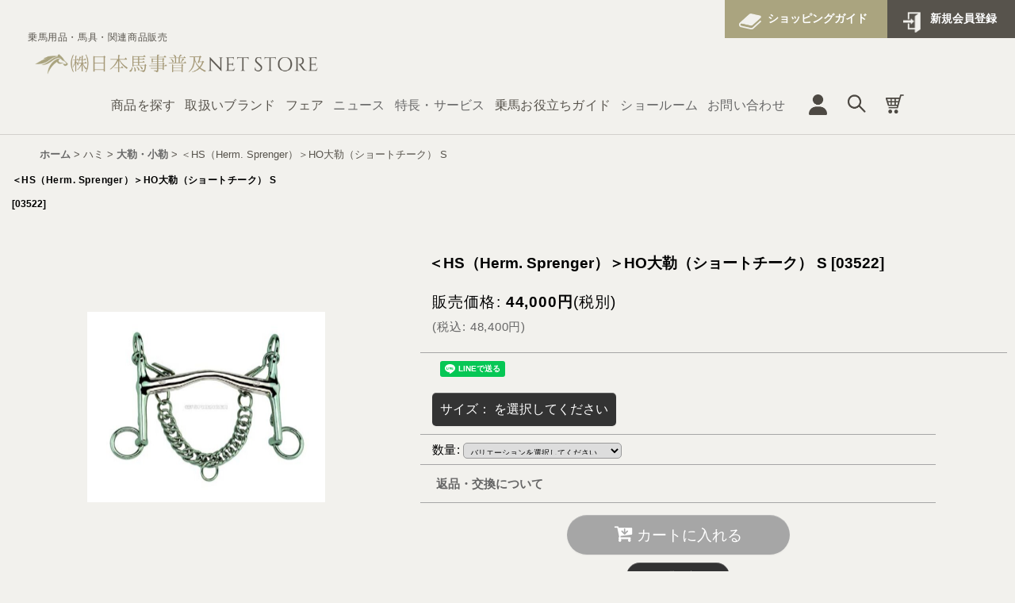

--- FILE ---
content_type: text/html; charset=UTF-8
request_url: https://horsy.ocnk.net/product/1617
body_size: 23864
content:
<!DOCTYPE html><html lang="ja" class="responsive use_hover single_layout wide_layout touch031">
<head prefix="og: http://ogp.me/ns# fb: http://ogp.me/ns/fb# product: http://ogp.me/ns/product#">
    <meta charset="utf-8" />
    <title>＜HS（Herm. Sprenger）＞HO大勒（ショートチーク） S - 日本馬事普及 Net-Store</title>
    <meta name="keywords" content="乗馬用品,馬具,Horsewear,鞍,サドル,パッシェ,PASSIER,キュロット,ブリーチ,イアゴ,IAGO,CAVALLO,ヘルメット,カスコ,CASCO,ウベックス,UVEX,鞭,フレック,FLECK,ブーツ,スパッツ,ゲイター,競技会,ジャケット,シャツ,ウェア,ポロシャツ,ブルゾン,ラインストーン,HV POLO,IMPERIAL RIDING,SCUDERIA,IRIS BAYER,WALDHAUSEN,グローブ,手袋,拍車,TECH STIRRUPS,Herm Sprenger,HS,あぶみ,サドルクロス,パッド,ケンタッキー,KENTUCKY,ACAVALLO,腹帯,頭絡,額革,鼻革,手綱,ハミ,ビット,水勒,大勒,小勒,イヤーネット,サウンドレス,プロテクター,テンドン,フェットロック,オーバーリーチ,バンテージ,シープスキン,マルタン,馬着,ラグ,グルーミング,ホースケア、レザーケア,厩舎用品,ホルター,リードロープ,馬術,障碍,馬場,総合,ドレッサージュ,ジャンピング" />
    <meta name="description" content="ビギナーからプロフェッショナルまで、世界の乗馬用品・馬具をお届けします。
皆様のより良いライディング・ライフを応援いたします。" />
    <meta name="viewport" content="width=device-width, initial-scale=1.0, user-scalable=yes, viewport-fit=cover" />
    <meta name="format-detection" content="telephone=no" />
    <meta name="apple-touch-fullscreen" content="YES" />
    <meta property="og:url" content="https://horsy.ocnk.net/product/1617" />
    <meta property="og:site_name" content="日本馬事普及 Net-Store" />
    <meta property="og:title" content="＜HS（Herm. Sprenger）＞HO大勒（ショートチーク） S" />
    <meta property="og:description" content="なめらかな丸みを帯びたポート（舌弛め）で前方へ角度がついていることにより、舌への圧力を分散させます。ハミ身自体に傾斜が付いている事により、口蓋にも顎にもより繊細にフィットします。●在庫数は変動や限りが…" />
    <meta property="og:type" content="product" />
    <meta property="og:image" content="https://horsy.ocnk.net/data/horsy/product/20160412_d476ec.jpg" />
    <meta name="twitter:card" content="summary_large_image">
    <meta name="thumbnail" content="https://horsy.ocnk.net/data/horsy/product/20160412_d476ec.jpg" />
    <link rel="alternate" type="application/rss+xml" title="RSS" href="https://horsy.ocnk.net/rss/rss.php" />
    <link rel="canonical" href="https://horsy.ocnk.net/product/1617" />
    <link href="https://horsy.ocnk.net/res/font/icon_font/ocnkiconf.min.css?v=11" rel="stylesheet">
    <link href="https://horsy.ocnk.net/res/touch001/style/ocnk.min.css?v=72" rel="stylesheet" />
    <link href="https://horsy.ocnk.net/res/touch031/style/template.css?1811011563" rel="stylesheet" />
    <link href="https://horsy.ocnk.net/data/horsy/responsive/20220928095037ace035.css?1691127447" rel="stylesheet" />
    <script src="https://horsy.ocnk.net/res/touch031/js/jquery.min.js?1517808840"></script>
<link rel="preconnect" href="https://fonts.googleapis.com"> 
<link rel="preconnect" href="https://fonts.gstatic.com" crossorigin> 
<link href="https://fonts.googleapis.com/css2?family=Cinzel&display=swap" rel="stylesheet">

<meta name="google-site-verification" content="5Zd4mbVLJNdJ7Oerjb9PzlQ6DFQfoy0f8EZqEO-ypZo" />
<meta name="google-site-verification" content="VUJmXrDBGqo9roQQCMkrPvNxkjTgaCBn1TvExO8ZyKU" />

<!-------------------------------------------------------------- SEO全体 設定ヘッダー -------------------------------------------------------------->
<script>
      // アンカーリンク　スムーススクロール
      $(function () {
        $('a[href^="#"]').click(function () {
          var adjust = 0;
          var speed = 400;
          var href = $(this).attr('href');
          var target = $(href == '#' || href == '' ? 'html' : href);
          var position = target.offset().top + adjust;
          $('body,html').animate(
            {
              scrollTop: position,
            },
            speed,
            'swing'
          );
          return false;
        });
      });

      // スクロールで固定ヘッダー
      $(function () {
        var $header = $('.horsy__header');
        $(window).scroll(function () {
          if ($(window).scrollTop() > 1) {
            $header.addClass('fixed');
          } else {
            $header.removeClass('fixed');
          }
        });
        // ハンバーガーメニュー
        $('.hum_btm').click(function () {
          $(this).toggleClass('active');
          $('nav').toggleClass('active');
          $('.header_btn_area').toggleClass('active');
        });
        // スマホ時アコーディオン
        $('.menu_in').on('click', function () {
          $(this).toggleClass('active');
          $(this).next().slideToggle(500);
        });

        // 商品を探す　タブメニュー
        $('.tab_btn li').click(function () {
          var index = $('.tab_btn li').index(this);
          $('.tab_inner').css('display', 'none');
          $('.tab_inner').eq(index).fadeIn('slow');
          $('.tab_btn li').removeClass('select');
          $(this).addClass('select');
        });
        // 検索窓
        $('.icon_btn01').on('click', function () {
          $('.search_box').toggleClass('open');
        });
      });
      // アンカーリンク　スムーススクロール

      //ページトップボタン
      $(function () {
        window.addEventListener('scroll', function () {
          if (window.pageYOffset > 10) {
            $('.pagetop').addClass('show');
          } else {
            $('.pagetop').removeClass('show');
          }
        });
      });

      /*----------------------------------------------------
             スクロール時アニメーション
             -----------------------------------------------------*/

      $(window).on('scroll', function () {
        var elem = $('.elem');
        var isAnimate = 'isAnimate';

        elem.each(function () {
          var elemOffset = $(this).offset().top;
          var scrollPos = $(window).scrollTop();
          var wh = $(window).height();

          if (scrollPos > elemOffset - wh + wh / 4) {
            $(this).addClass(isAnimate);
          }
        });
      });

      // お役立ちガイド　アコーディオン
      $(function () {
        // 最初のコンテンツ以外は非表示
        $('.guide_box dd:not(.first_open)').css('display', 'none');
        // 矢印の向きを変えておく
        $('.guide_box:first-of-type dt').addClass('open');
        //タイトルがクリックされたら
        $('.guide_box dt').on('click', function () {
          //クリックしたjs-accordion-title以外の全てのopenを取る
          $('.guide_box dt').not(this).removeClass('open');
          //クリックされたjs-accordion-title以外のcontentを閉じる
          $('.guide_box dt').not(this).next().slideUp(300);
          //thisにopenクラスを付与
          $(this).toggleClass('open');
          //thisのcontentを展開、開いていれば閉じる
          $(this).next().slideToggle(300);
        });
      });
    </script>
    <!-------------------------------------------------------------- / SEO全体 設定ヘッダー -------------------------------------------------------------->
<script async src="https://www.googletagmanager.com/gtag/js?id=G-YMW5EBGPFX"></script>
<script>
  window.dataLayer = window.dataLayer || [];
  function gtag(){dataLayer.push(arguments);}
  gtag('js', new Date());
  gtag('config', 'G-YMW5EBGPFX');
</script>

</head>

<body class="detail_page_body category29_detail_page_body category67_detail_page_body detail_group7" id="detail_page_1617">
<div id="fb-root"></div>
<script>
    (function(d, s, id) {
    var js, fjs = d.getElementsByTagName(s)[0];
    if (d.getElementById(id)) return;
    js = d.createElement(s); js.id = id; js.async = true;js.src = "//connect.facebook.net/ja_JP/sdk.js#xfbml=1&version=v3.1&autoLogAppEvents=1";
        fjs.parentNode.insertBefore(js, fjs);
    }(document, 'script', 'facebook-jssdk'));
</script>
<div id="container" class="jpn_version visitor">
<div id="inner_container" class="vertical_stacking">

<div id="main_wrapper" class="stacking_item">

    <header>
        <div id="header_wrapper" class="standard_header">
            <div id="header" class="header">
                <div id="header_area" class="fix_center">
                    <div id="header_free_space" class="custom_space">
<!-------------------------------------------------------------- ヘッダー自由記入欄 -------------------------------------------------------------->
                    <div class="horsy__header">
                      <h1 class="mrg__btm1">
                        <p class="fs_12 mrg__btm05">乗馬用品・馬具・関連商品販売</p>
                        <a href="/"> <img src="https://horsy.ocnk.net/data/horsy/image/asset/header_rogo.png" alt="日本馬事普及 NET STORE" /></a>
                      </h1>
                      <div class="header_btn_area fs_14 txt_bold">
                        <div class="btn shopping mrg__sp_btm1">
                          <a href="https://horsy.ocnk.net/help">ショッピングガイド</a>
                        </div>
                        <div class="btn login">
                          <a href="https://horsy.ocnk.net/register">新規会員登録</a>
                        </div>
                      </div>
                      <!-- .header_btn_area -->
                      <div class="navi_area">
                        <nav>
                          <ul class="txt_mincho">
                            <li class="nav-item megamenu01">
                              <div class="menu_in fs_16">商品を探す</div>
                              <div class="nav-item_sub sub01">
                                <div class="inner">
                                  <div class="link_btn_area mrg__btm2">
                                    <div class="link_btn mrg__sp_btm1">
                                      <a href="/new">新着アイテム</a>
                                    </div>
                                    <div class="link_btn mrg__sp_btm1">
                                      <a href="/pickup">オススメ商品</a>
                                    </div>
                                    <div class="link_btn">
                                      <a href="https://horsy.ocnk.net/product-group/137">ネットストア限定</a>
                                    </div>
                                  </div>
                                  <!-- .link_btn_area -->
                                  <div class="tab_btn_area">
                                    <ul class="tab_btn fs__sp_10">
                                      <li class="select lh_12">人装品</li>
                                      <li class="lh_12">馬具</li>
                                      <li class="lh_12">ドッグ<br class="spbr" />アクセサリー</li>
                                      <li class="lh_12">グッズ</li>
                                      <li class="lh_12">アウトレット</li>
                                    </ul>
                                    <div class="tab_contents">
                                      <!-- tab_人装品 -->
                                      <div class="tab_inner">
                                        <div class="category">
                                          <p class="txt_bold mrg__btm05 lh_16 lh__sp_20">
                                            <a href="/product-list/6">ヘルメット、<br class="pcbr" />アクセサリー、パーツ</a>
                                          </p>
                                          <ul class="mrg__btm1">
                                            <li>
                                              <a href="/product-list/156">・ヘルメット</a>
                                            </li>
                                            <li>
                                              <a href="/product-list/9">・アクセサリー</a>
                                            </li>
                                          </ul>
                                          <p class="mrg__btm05">
                                            <span>ライディングウェア</span>
                                          </p>
                                          <ul class="mrg__btm1">
                                            <li>
                                              <a href="/product-list/44">・レディース（インナー）</a>
                                            </li>
                                            <li>
                                              <a href="/product-list/43">・レディース（アウター）</a>
                                            </li>
                                            <li>
                                              <a href="/product-list/133">・メンズ（インナー）</a>
                                            </li>
                                            <li>
                                              <a href="/product-list/134">・メンズ（アウター）</a>
                                            </li>
                                            <li>
                                              <a href="/product-list/132">・ユニセックス</a>
                                            </li>
                                            <li>
                                              <a href="/product-list/304">・ボディプロテクター</a>
                                            </li>
                                          </ul>
                                        </div>
                                        <div class="category">
                                          <p class="mrg__btm05">
                                            <span>競技用品</span>
                                          </p>
                                          <ul class="mrg__btm1">
                                            <li>
                                              <a href="/product-list/13">・ジャケット</a>
                                            </li>
                                            <li>
                                              <a href="/product-list/18">・シャツ</a>
                                            </li>
                                            <li>
                                              <a href="/product-list/19">・タイ</a>
                                            </li>
                                          </ul>
                                          <p class="txt_bold mrg__btm05">
                                            <a href="/product-list/1">キュロット</a>
                                          </p>
                                          <ul class="mrg__btm1">
                                            <li>
                                              <a href="/product-list/2">・レディースニーグリップ</a>
                                            </li>
                                            <li>
                                              <a href="/product-list/3">・レディースフルグリップ</a>
                                            </li>
                                            <li>
                                              <a href="/product-list/281">・メンズニーグリップ</a>
                                            </li>
                                            <li>
                                              <a href="/product-list/280">・メンズフルグリップ</a>
                                            </li>
                                            <li>
                                              <a href="/product-list/282">・ジュニア</a>
                                            </li>
                                          </ul>
                                        </div>
                                        <div class="category">
                                          <p class="txt_bold mrg__btm05 lh_16 lh__sp_20">
                                            <a href="/product-list/202">ベルト、ソックス、キャップ</a>
                                          </p>
                                          <ul class="mrg__btm1">
                                            <li>
                                              <a href="/product-list/284">・ベルト</a>
                                            </li>
                                            <li>
                                              <a href="/product-list/285">・ソックス</a>
                                            </li>
                                            <li>
                                              <a href="/product-list/286">・キャップ</a>
                                            </li>
                                            <li>
                                              <a href="/product-list/293">・スヌード</a>
                                            </li>
                                          </ul>
                                          <p class="txt_bold mrg__btm05">
                                            <a href="/product-list/10">ブーツ、チャップス</a>
                                          </p>
                                          <ul class="mrg__btm1">
                                            <li>
                                              <a href="/product-list/11">・ライディングブーツ</a>
                                            </li>
                                            <li>
                                              <a href="/product-list/12">・チャップス</a>
                                            </li>
                                            <li>
                                              <a href="/product-list/14">・ブーツアクセサリー他</a>
                                            </li>
　　　　　　　　　　　　　　　　　　　　 </ul>   
                                        </div>
                                        <div class="category">
                                          <p class="txt_bold mrg__btm1">
                                            <a href="/product-list/21">グローブ</a>
                                          </p>
                                          <p class="txt_bold mrg__btm1">
                                            <a href="/product-list/23">拍車</a>
                                          </p>
                                          <p class="txt_bold mrg__btm05">
                                            <a href="/product-list/22">鞭</a>
                                          </p>
                                          <ul class="mrg__btm1">
                                            <li>
                                              <a href="/product-list/46">・短鞭</a>
                                            </li>
                                            <li>
                                              <a href="/product-list/47">・長鞭</a>
                                            </li>
                                            <li>
                                              <a href="/product-list/48">・追鞭・調教</a>
                                            </li>
                                            <li>
                                              <a href="/product-list/306">・鞭アクセサリー</a>
                                            </li>
                                          </ul>
                                          <p class="txt_bold mrg__btm05 lh_16 lh__sp_20">
                                            <a href="/product-list/117">スポーツアンダーウェア、<br class="pcbr" />サングラス</a>
                                          </p>
                                          <ul class="mrg__btm1">
                                            <li>
                                              <a href="/product-list/128">・スポーツアンダーウェア</a>
                                            </li>
                                            <li>
                                              <a href="/product-list/283">・サングランス</a>
                                            </li>
                                          </ul>
                                        </div>
                                      </div>
                                      <!-- .tab_inner -->

                                      <!-- tab_馬具 -->
                                      <div class="tab_inner hide">
                                        <div class="category">
                                          <p class="txt_bold mrg__btm05">
                                            <a href="/product-list/24">サドル</a>
                                          </p>
                                          <ul class="mrg__btm1">
                                            <li>
                                              <a href="/product-list/49">・ドレッサージュ（馬場）</a>
                                            </li>
                                            <li>
                                              <a href="/product-list/50">・ジャンピング（障碍）</a>
                                            </li>
                                            <li>
                                              <a href="/product-list/51">・オールパーパス（総合）</a>
                                            </li>
                                          </ul>
                                          <p class="txt_bold mrg__btm1">
                                            <a href="/product-list/25">鐙､鐙革</a>
                                          </p>
                                          <p class="txt_bold mrg__btm05">
                                            <a href="/product-list/26">サドルクロス、パッド類</a>
                                          </p>
                                          <ul class="mrg__btm1">
                                            <li>
                                              <a href="/product-list/57">・オールパーパス（障碍・総合）</a>
                                            </li>
                                            <li>
                                              <a href="/product-list/56">・ドレッサージュ（馬場）</a>
                                            </li>
                                            <li>
                                              <a href="/product-list/58">・パッド類他</a>
                                            </li>
                                          </ul>
                                          <p class="txt_bold mrg__btm05">
                                            <a href="/product-list/27">腹帯</a>
                                          </p>
                                          <ul class="mrg__btm1">
                                            <li>
                                              <a href="/product-list/59">・ロングビレット用（馬場）</a>
                                            </li>
                                            <li class="txt_indent_pc">
                                              <a href="/product-list/60">・ショートビレット用（障碍・総合）</a>
                                            </li>
                                          </ul>
                                        </div>
                                        <div class="category">
                                          <p class="txt_bold mrg__btm05">
                                            <a href="/product-list/28">頭絡、頭絡パーツ、手綱</a>
                                          </p>
                                          <ul class="mrg__btm1">
                                            <li>
                                              <a href="/product-list/62">・頭絡(水勒) </a>
                                            </li>
                                            <li>
                                              <a href="/product-list/277">・頭絡(大勒)</a>
                                            </li>
                                            <li>
                                              <a href="/product-list/63">・頭絡パーツ他</a>
                                            </li>
                                            <li>
                                              <a href="/product-list/64">・手綱</a>
                                            </li>
                                          </ul>
                                          <p class="txt_bold mrg__btm05">
                                            <a href="/product-list/29">はみ</a>
                                          </p>
                                          <ul class="mrg__btm1">
                                            <li>
                                              <a href="/product-list/66">・水勒</a>
                                            </li>
                                            <li>
                                              <a href="/product-list/67">・大勒</a>
                                            </li>
                                            <li>
                                              <a href="/product-list/68">・その他はみ</a>
                                            </li>
                                            <li>
                                              <a href="/product-list/69">・ビットパーツ</a>
                                            </li>
                                          </ul>
                                          <p class="txt_bold mrg__btm05">
                                            <a href="/product-list/261">イヤーネット、フライマスク</a>
                                          </p>
                                          <ul class="mrg__btm1">
                                            <li>
                                              <a href="/product-list/278">・イヤーネット</a>
                                            </li>
                                            <li>
                                              <a href="/product-list/279">・フライマスク</a>
                                            </li>
                                          </ul>
                                        </div>
                                        <div class="category">
                                          <p class="txt_bold mrg__btm05 lh_16 lh__sp_20">
                                            <a href="/product-list/30">プロテクター、<br class="pcbr" />バンテージ、ワンコ</a>
                                          </p>
                                          <ul class="mrg__btm1">
                                            <li>
                                              <a href="/product-list/70">・プロテクター</a>
                                            </li>
                                            <li>
                                              <a href="/product-list/71">・バンテージ</a>
                                            </li>
                                            <li>
                                              <a href="/product-list/260">・オーバーリーチブーツ</a>
                                            </li>
                                            <li>
                                              <a href="/product-list/73">・レッグパッド他</a>
                                            </li>
                                          </ul>
                                          <p class="txt_bold mrg__btm1">
                                            <a href="/product-list/31">調教用品</a>
                                          </p>
                                          <p class="txt_bold mrg__btm05">
                                            <a href="/product-list/32">馬着</a>
                                          </p>
                                          <ul class="mrg__btm1">
                                            <li>
                                              <a href="/product-list/77">・オールシーズン</a>
                                            </li>
                                            <li>
                                              <a href="/product-list/78">・ウインター</a>
                                            </li>
                                            <li>
                                              <a href="/product-list/79">・用途別ラグ、パーツ</a>
                                            </li>
                                          </ul>
                                        </div>
                                        <div class="category">
                                          <p class="txt_bold mrg__btm05 lh_16 lh__sp_20">
                                            <a href="/product-list/36">ホルター、リードローブ、<br class="pcbr" />厩舎、輸送用品</a>
                                          </p>
                                          <ul class="mrg__btm1">
                                            <li>
                                              <a href="/product-list/84">・ホルター/リードロープ</a>
                                            </li>
                                            <li>
                                              <a href="/product-list/85">・厩舎用品</a>
                                            </li>
                                            <li>
                                              <a href="/product-list/72">・輸送用品</a>
                                            </li>
                                          </ul>
                                          <p class="txt_bold mrg__btm1">
                                            <a href="/product-list/34">グルーミング</a>
                                          </p>
                                          <p class="txt_bold mrg__btm1">
                                            <a href="/product-list/126">ホースケア</a>
                                          </p>
                                          <p class="txt_bold mrg__btm1">
                                            <a href="/product-list/35">レザーケア</a>
                                          </p>
                                          <p class="txt_bold mrg__btm1">
                                            <a href="/product-list/294">ネームプレート</a>
                                          </p>
                                        </div>
                                      </div>
                                      <!-- .tab_inner -->

                                      <!-- tab_ドッグアクセサリー -->
                                      <div class="tab_inner hide">
                                        <div class="category">
                                          <p class="txt_bold mrg__btm1">
                                            <a href="/product-list/240">全て</a>
                                          </p>
                                        </div>
                                        <div class="category">
                                          <p class="txt_bold mrg__btm1">
                                            <a href="/product-list/287">ラグ</a>
                                          </p>
                                        </div>
                                        <div class="category">
                                          <p class="txt_bold mrg__btm1">
                                            <a href="/product-list/288">その他</a>
                                          </p>
                                        </div>
                                      </div>
                                      <!-- .tab_inner -->

                                      <!-- tab_グッズ -->
                                      <div class="tab_inner hide">
                                        <div class="category">
                                          <p class="txt_bold mrg__btm1">
                                            <a href="/product-list/42">全て</a>
                                          </p>
                                        </div>                               
                                        <div class="category">
                                          <p class="txt_bold mrg__btm1">
                                            <a href="/product-list/292">バッグ類</a>
                                          </p>
                                        </div>
                                        <div class="category">
                                          <p class="txt_bold mrg__btm1">
                                            <a href="/product-list/92">雑貨・インテリア</a>
                                            <ul class="mrg__btm1">
                                          </ul>
                                        </div>
                                          </p>
                                        <div class="category">
                                          <p class="txt_bold mrg__btm1">
                                            <a href="/product-list/93">文房具</a>
                                          </p>
                                        </div>
                                        <div class="category">
                                          <p class="txt_bold mrg__btm1">
                                            <a href="/product-list/95">アクセサリー</a>
                                          </p>
                                        </div>
                                        <div class="category">
                                          <p class="txt_bold mrg__btm05 lh_16 lh__sp_20">
                                            <a href="/product-list/41">書籍</a>
                                          </p>
                                          <ul class="mrg__btm1">
                                            <li>
                                              <a href="/product-list/289">・日本語版</a>
                                            </li>
                                          </ul>
                                        </div>
                                      </div>
                                      <!-- .tab_inner -->

                                      <!-- tab_アウトレット -->
                                      <div class="tab_inner hide">
                                        <div class="category">
                                          <p class="txt_bold mrg__btm1">
                                            <a href="/product-list/241">全て</a>
                                          </p>
                                        </div>
                                        <div class="category">
                                          <p class="mrg__btm05">
                                            <span>人装品</span>
                                          </p>
                                          <ul class="mrg__btm1">
                                            <li><a href="/product-list/243">・レディースウェア</a></li>
                                            <li><a href="/product-list/242">・レディースキュロット</a></li>
<li><a href="/product-list/298">・ユニセックスウェア</a></li>
                                            <li><a href="/product-list/291">・メンズウェア</a></li>
                                            <li><a href="/product-list/247">・メンズキュロット</a></li>
                                            <li><a href="/product-list/248">・ジュニアキュロット</a></li>
                                            <li><a href="/product-list/265">・ヘルメット</a></li>
                                            <li><a href="/product-list/315">・鞭</a></li>
                                            <li><a href="/product-list/266">・競技用品</a></li>
                                            <li><a href="/product-list/267">・小物類</a></li>
                                          </ul>
                                        </div>
                                        <div class="category">
                                          <p class="txt_bold">
                                            <a href="/product-list/244">馬装品</a>
                                          </p>
                                        </div>
                                      </div>
                                      <!-- .tab_inner -->
                                    </div>
                                    <!-- .tab_contents -->
                                  </div>
                                  <!-- .tab_btn_area -->
                                </div>
                                <!-- .inner -->
                              </div>
                              <!-- .nav-item_sub -->
                            </li>
                            <li class="nav-item megamenu02">
                              <div class="menu_in fs_16">取扱いブランド</div>
                              <div class="nav-item_sub sub02">
                                <div class="inner">
                                  <ul class="fs_14">
                                    <li>
                                      <a href="https://horsy.ocnk.net/product-group/79">ACAVALLO</a>
                                    </li>
                                    <li>
                                      <a href="https://horsy.ocnk.net/product-group/98">BOISELLE</a>
                                    </li>
                                    <li>
                                      <a href="https://horsy.ocnk.net/product-group/5">CASCO</a>
                                    </li>
                                    <li>
                                      <a href="https://horsy.ocnk.net/product-group/70">CAVALLO</a>
                                    </li>
                                    <li>
                                      <a href="https://horsy.ocnk.net/product-group/38">COTTAGE</a>
                                    </li>
                                    <li>
                                      <a href="https://horsy.ocnk.net/product-group/45">EFFAX</a>
                                    </li>
                                    <li>
                                      <a href="https://horsy.ocnk.net/product-group/44">EFFOL</a>
                                    </li>
                                    <li>
                                      <a href="https://horsy.ocnk.net/product-group/47">EURO TREND</a>
                                    </li>
                                  </ul>
                                  <ul class="fs_14">
                                    <li>
                                      <a href="https://horsy.ocnk.net/product-group/4">FLECK</a>
                                    </li>
                                    <li>
                                      <a href="https://horsy.ocnk.net/product-group/123">GATUSOS</a>
                                    </li>
                                    <li>
                                      <a href="https://horsy.ocnk.net/product-group/99">GROOMING DELUXE</a>
                                    </li>
                                    <li>
                                      <a href="https://horsy.ocnk.net/product-group/42">HAAS</a>
                                    </li>
                                    <li>
                                      <a href="https://horsy.ocnk.net/product-group/75">HAUKE SCHMIDT</a>
                                    </li>
                                    <li>
                                      <a href="https://horsy.ocnk.net/product-group/147">HORSENA</a>
                                    </li>
                                    <li>
                                      <a href="https://horsy.ocnk.net/product-group/121">HORSY</a>
                                    </li>
                                    <li>
                                      <a href="https://horsy.ocnk.net/product-group/7">HS（Herm. Sprenger）</a>
                                    </li>
                                  </ul>
                                  <ul class="fs_14">
                                    <li>
                                      <a href="https://horsy.ocnk.net/product-group/3">HV POLO</a>
                                    </li>
                                    <li>
                                      <a href="https://horsy.ocnk.net/product-group/56">HV POLO Horsewear</a>
                                    </li>
                                    <li>
                                      <a href="https://horsy.ocnk.net/product-group/90">IAGO</a>
                                    </li>
                                    <li>
                                      <a href="https://horsy.ocnk.net/product-group/91">IMPERIAL RIDING</a>
                                    </li>
                                    <li>
                                      <a href="https://horsy.ocnk.net/product-group/134">INNOVA RIDING</a>
                                    </li>
                                    <li>
                                      <a href="https://horsy.ocnk.net/product-group/33">IRIS BAYER</a>
                                    </li>
                                    <li>
                                      <a href="https://horsy.ocnk.net/product-group/100">KENTUCKY Dogwear</a>
                                    </li>
                                    <li>
                                      <a href="https://horsy.ocnk.net/product-group/16">KENTUCKY Horsewear</a>
                                    </li>
                                  </ul>
                                  <ul class="fs_14">
                                    <li>
                                      <a href="https://horsy.ocnk.net/product-group/1">PASSIER</a>
                                    </li>
                                    <li>
                                      <a href="https://horsy.ocnk.net/product-group/109">SCUDERIA1918</a>
                                    </li>
                                    <li>
                                      <a href="https://horsy.ocnk.net/product-group/88">TECH STIRRUPS</a>
                                    </li>
                                    <li>
                                      <a href="https://horsy.ocnk.net/product-group/49">TINGLEY</a>
                                    </li>
                                    <li>
                                      <a href="https://horsy.ocnk.net/product-group/175">TOMMY HILFIGER EQUESTRIAN</a>
                                    </li>
                                    <li>
                                      <a href="https://horsy.ocnk.net/product-group/94">USG</a>
                                    </li>
                                    <li>
                                      <a href="https://horsy.ocnk.net/product-group/61">UVEX</a>
                                    </li>
                                    <li>
                                      <a href="https://horsy.ocnk.net/product-group/48">WALDHAUSEN</a>
                                    </li>
                                  </ul>
                                </div>
                              </div>
                              <!-- .nav-item_sub -->
                            </li>
                            <li class="nav-item megamenu04">
                              <div class="menu_in fs_16">フェア</div>
                              <div class="nav-item_sub sub04">
                                <div class="inner">
                                  <ul class="fs_14">
<li> <a href="https://horsy.ocnk.net/product-list/312">◇期間限定PASSIERサドルセット◇</a>
  </li>
<li> <a href="https://horsy.ocnk.net/product-group/197">🐎KENTUCKY数量限定販売🐎</a>
  </li>
<li> <a href="https://horsy.ocnk.net/product-list/241">☆アウトレットセール</a>
  </li>
                                  </ul>
                                </div>
                                <!-- .inner -->
                              </div>
                              <!-- .nav-item_sub -->
                            </li>
                            <li class="fs_16">
                              <a href="https://horsy.ocnk.net/news">ニュース</a>
                            </li>
                            <li class="fs_16">
                              <a href="https://horsy.ocnk.net/page/11">特長・サービス</a>
                            </li>
                            <li class="nav-item megamenu03">
                              <div class="menu_in fs_16">乗馬お役立ちガイド</div>
                              <div class="nav-item_sub sub03">
                                <div class="inner">
                                  <ul class="fs_14">
                                    <li>
                                      <a href="https://horsy.ocnk.net/page/12">乗馬アイテムの選び方</a>
                                    </li>
                                    <!--<li>
                      <a href="https://horsy.ocnk.net/page/13">乗馬の基礎知識01</a>
                    </li>
                    <li>
                      <a href="https://horsy.ocnk.net/page/14">乗馬の基礎知識02</a>
                    </li>-->
                                  </ul>
                                </div>
                              </div>
                              <!-- .nav-item_sub -->
                            </li>
                            <li class="fs_16">
                              <a href="https://www.horsy.co.jp/showroom/">ショールーム</a>
</li>
                            <li class="fs_16">
                              <a href="https://horsy.ocnk.net/contact">お問い合わせ</a>
                            </li>
                          </ul>
                          <div class="header_btn_area fs_14 txt_bold mrg__btm2">
                            <div class="btn shopping mrg__sp_btm1">
                              <a href="https://horsy.ocnk.net/help">ショッピングガイド</a>
                            </div>
                            <div class="btn login">
                              <a href="https://horsy.ocnk.net/register">新規会員登録</a>
                            </div>
                          </div>
                          <!-- .header_btn_area -->
                          <div class="spmenu_sns">
                            <a href="https://www.instagram.com/officialhorsy/" target="_blank"
                              ><img src="https://horsy.ocnk.net/data/horsy/image/asset/insta_ico_blown.png" alt="インスタグラムアイコン"
                            /></a>
                            <a href="https://www.facebook.com/horsyinternational/" target="_blank"
                              ><img src="https://horsy.ocnk.net/data/horsy/image/asset/facebook_ico_blown.png" alt="フェイスブックアイコン"
                            /></a>
                　　　　　　<a href="https://page.line.me/544kpsbl?openQrModal=true" target="_blank"><img
                       　　 src="https://horsy.ocnk.net/data/horsy/image/asset/line_ico_brown.png" alt="ラインアイコン"
　　　　　　　　　　　　　　></a>            
                          </div>
                        </nav>
                        <div class="navi_icon">
                          <a class="icon_btn02" href="https://horsy.ocnk.net/member"><img src="https://horsy.ocnk.net/data/horsy/image/asset/user_ico.png" alt="マイページ" /></a>

                          <div class="icon_btn01" href="/">
                            <img src="https://horsy.ocnk.net/data/horsy/image/asset/search_ico.png" alt="検索" />
                          </div>
                          <a class="icon_btn02" href="https://horsy.ocnk.net/cart"><img src="https://horsy.ocnk.net/data/horsy/image/asset/cart_ico.png" alt="お買い物かご" /></a>

                          <div class="hum_btm">
                            <span></span>
                            <span></span>
                            <span></span>
                          </div>
                          <div class="search_box">
                            <div class="search_inner">
                              <form
                                class="search_form"
                                method="get"
                                action="https://horsy.ocnk.net/product-list"
                                role="search"
                                itemprop="potentialAction"
                                itemscope="itemscope"
                                itemtype="http://schema.org/SearchAction"
                              >
                                <meta itemprop="target" content="https://horsy.ocnk.net/product-list/?keyword={keyword}" />
                                <input type="search" name="keyword" value="" placeholder="商品検索" itemprop="query-input" />
                                <input type="submit" name="sa" value="検索" class="search_btn" />
                              </form>
                            </div>
                          </div>
                          <!-- .search_box -->
                        </div>
                        <!-- .navi_icon -->
                      </div>
                      <!-- .navi_area -->
                    </div>
                    <!-- .horsy__header -->
                    <!-------------------------------------------------------------- / ヘッダー自由記入欄 -------------------------------------------------------------->
                    </div>
<div class="search_bar hidden_search_bar header_search_bar">
    <div class="inner_search_bar fix_center">
                                    <div class="search form_data" itemscope="itemscope" itemtype="http://schema.org/WebSite">
                                <meta itemprop="url" content="https://horsy.ocnk.net" />
                                <form class="search_form" method="get" action="https://horsy.ocnk.net/product-list" role="search" itemprop="potentialAction" itemscope="itemscope" itemtype="http://schema.org/SearchAction">
                                    <meta itemprop="target" content="https://horsy.ocnk.net/product-list/?keyword={keyword}" />
                                    <input type="hidden" name="search_tmp" value="検索">                                    <input type="search" class="search_box" name="keyword" value="" placeholder="商品検索" itemprop="query-input" />
                                    <span class="global_btn">
                                        <button type="submit" class="searchinput btn_color_common btn_size_small vami" name="Submit" value="検索">
                                            <span class="button_head_space"></span>
                                            <span class="button_text">検索</span>
                                            <span class="button_end_space"></span>
                                        </button>

                                    </span>
                                </form>
                            </div>

        <span class="close_btn_box">
            <a href="javascript:void(0);" class="search_close icon_btn" aria-label="キャンセル" role="button">
                <span class="close_btn"><i class="fa fa-times" aria-hidden="true"></i></span>
            </a>
        </span>
    </div>
</div>
                </div>
            </div>

            <nav class="header_global_nav">
<div class="global_nav column1">
    <ul class="inner_global_nav  flex_layout flex_nowrap fix_center reset_list_style">
        <li class="global_nav_item wrapped_item g_singin flex_layout has_nav_icon">
            <a href="https://horsy.ocnk.net/member-login" class="nav_btn flex_layout flex_a_center secure_link">
                <div class="nav_text flex_s_center">
                    <i class="fa fa-sign-in menu_nav_icon" aria-hidden="true"></i>

                    <span class="nav_label">ログイン</span>
                </div>
            </a>
        </li>
    </ul>
</div>
            </nav>

            <div class="popup_base popup_base_menu fix_center">
                <div class="popup_nav_area popup_primal_menu hidden_nav_area fix_center" aria-hidden="true" aria-expanded="false" role="dialog">
                    <div class="inner_popup_nav_area popup_nav_box fix_center">
                        <div class="upper_popup_nav">
<div class="header_font_setting">
    <div class="font_setting">
        <span class="set_font_title">文字サイズ<span class="colon">:</span></span>
        <span class="set_font_normal"></span><span class="set_font_large"></span>
    </div>
</div>
                        </div>
<div class="popup_nav column1">
    <ul class="inner_popup_nav  flex_layout advanced_flex_wrap padfix reset_list_style" data-inner=".nav_text">
        <li class="popup_nav_item wrapped_item t_home flex_layout has_nav_icon">
            <a href="https://horsy.ocnk.net/" class="nav_btn flex_layout flex_a_center">
                <div class="nav_text flex_s_center">
                    <i class="fa fa-home menu_nav_icon" aria-hidden="true"></i>
                    <i class="fa fa-chevron-right right_side_nav_icon chevron_right_icon" aria-hidden="true"></i>

                    <span class="nav_label">ホーム</span>
                </div>
            </a>
        </li>
        <li class="popup_nav_item wrapped_item t_cart flex_layout has_nav_icon">
            <a href="https://horsy.ocnk.net/cart" class="nav_btn flex_layout flex_a_center">
                <div class="nav_text flex_s_center">
                    <i class="fa fa-shopping-cart menu_nav_icon" aria-hidden="true"><span class="cart_qty"></span></i>
                    <i class="fa fa-chevron-right right_side_nav_icon chevron_right_icon" aria-hidden="true"></i>

                    <span class="nav_label">ショッピングカート</span>
                </div>
            </a>
        </li>
        <li class="popup_nav_item wrapped_item t_register flex_layout has_nav_icon">
            <a href="https://horsy.ocnk.net/register" class="nav_btn flex_layout flex_a_center secure_link">
                <div class="nav_text flex_s_center">
                    <i class="fa fa-pencil menu_nav_icon" aria-hidden="true"></i>
                    <i class="fa fa-chevron-right right_side_nav_icon chevron_right_icon" aria-hidden="true"></i>

                    <span class="nav_label">メルマガ・会員登録はこちら</span>
                </div>
            </a>
        </li>
        <li class="popup_nav_item wrapped_item t_singin flex_layout has_nav_icon">
            <a href="https://horsy.ocnk.net/member-login" class="nav_btn flex_layout flex_a_center secure_link">
                <div class="nav_text flex_s_center">
                    <i class="fa fa-sign-in menu_nav_icon" aria-hidden="true"></i>
                    <i class="fa fa-chevron-right right_side_nav_icon chevron_right_icon" aria-hidden="true"></i>

                    <span class="nav_label">ログイン</span>
                </div>
            </a>
        </li>
        <li class="popup_nav_item wrapped_item t_search flex_layout has_nav_icon search_bar_opener">
            <a href="javascript:void(0);" class="nav_btn flex_layout flex_a_center" aria-haspopup="true" role="button">
                <div class="nav_text flex_s_center">
                    <i class="fa fa-search menu_nav_icon" aria-hidden="true"></i>
                    <i class="fa fa-chevron-right right_side_nav_icon chevron_right_icon" aria-hidden="true"></i>

                    <span class="nav_label">商品検索</span>
                </div>
            </a>
        </li>
        <li class="popup_nav_item wrapped_item t_category flex_layout has_nav_icon">
            <a href="https://horsy.ocnk.net/category" class="nav_btn flex_layout flex_a_center">
                <div class="nav_text flex_s_center">
                    <i class="fa fa-folder menu_nav_icon" aria-hidden="true"></i>
                    <i class="fa fa-chevron-right right_side_nav_icon chevron_right_icon" aria-hidden="true"></i>

                    <span class="nav_label">カテゴリからアイテムを探す</span>
                </div>
            </a>
        </li>
        <li class="popup_nav_item wrapped_item item_list_link t_newitem flex_layout has_nav_icon">
            <a href="https://horsy.ocnk.net/new" class="nav_btn flex_layout flex_a_center">
                <div class="nav_text flex_s_center">
                    <i class="fa fa-flag menu_nav_icon" aria-hidden="true"></i>
                    <i class="fa fa-chevron-right right_side_nav_icon chevron_right_icon" aria-hidden="true"></i>

                    <span class="nav_label">新商品</span>
                </div>
            </a>
        </li>
        <li class="popup_nav_item wrapped_item t_recommend flex_layout has_nav_icon">
            <a href="https://horsy.ocnk.net/pickup" class="nav_btn flex_layout flex_a_center">
                <div class="nav_text flex_s_center">
                    <i class="fa fa-thumbs-o-up menu_nav_icon" aria-hidden="true"></i>
                    <i class="fa fa-chevron-right right_side_nav_icon chevron_right_icon" aria-hidden="true"></i>

                    <span class="nav_label">オススメ商品</span>
                </div>
            </a>
        </li>
        <li class="popup_nav_item wrapped_item item_list_link t_ranking flex_layout has_nav_icon">
            <a href="https://horsy.ocnk.net/ranking" class="nav_btn flex_layout flex_a_center">
                <div class="nav_text flex_s_center">
                    <i class="fa fa-trophy menu_nav_icon" aria-hidden="true"></i>
                    <i class="fa fa-chevron-right right_side_nav_icon chevron_right_icon" aria-hidden="true"></i>

                    <span class="nav_label">Item Ranking</span>
                </div>
            </a>
        </li>
        <li class="popup_nav_item wrapped_item t_info flex_layout has_nav_icon">
            <a href="https://horsy.ocnk.net/info" class="nav_btn flex_layout flex_a_center">
                <div class="nav_text flex_s_center">
                    <i class="fa fa-file-text menu_nav_icon" aria-hidden="true"></i>
                    <i class="fa fa-chevron-right right_side_nav_icon chevron_right_icon" aria-hidden="true"></i>

                    <span class="nav_label">特定商取引法表示</span>
                </div>
            </a>
        </li>
        <li class="popup_nav_item wrapped_item t_help flex_layout has_nav_icon">
            <a href="https://horsy.ocnk.net/help" class="nav_btn flex_layout flex_a_center">
                <div class="nav_text flex_s_center">
                    <i class="fa fa-map menu_nav_icon" aria-hidden="true"></i>
                    <i class="fa fa-chevron-right right_side_nav_icon chevron_right_icon" aria-hidden="true"></i>

                    <span class="nav_label">ショッピングガイド</span>
                </div>
            </a>
        </li>
        <li class="popup_nav_item wrapped_item t_contact flex_layout has_nav_icon">
            <a href="https://horsy.ocnk.net/contact" class="nav_btn flex_layout flex_a_center secure_link">
                <div class="nav_text flex_s_center">
                    <i class="fa fa-envelope menu_nav_icon" aria-hidden="true"></i>
                    <i class="fa fa-chevron-right right_side_nav_icon chevron_right_icon" aria-hidden="true"></i>

                    <span class="nav_label">お問い合わせ</span>
                </div>
            </a>
        </li>
    </ul>
</div>
                        <div class="lower_popup_nav">
                        </div>
                        <div class="nav_close_box">
                            <a href="javascript:void(0);" class="nav_close" aria-label="閉じる" role="button"><span class="nav_close_btn"><i class="fa fa-times" aria-hidden="true"></i></span></a>
                        </div>
                        <a class="close_btn_box icon_btn" href="javascript:void(0);" aria-label="閉じる" role="button">
                            <span class="close_btn">
                                <i class="fa fa-times" aria-hidden="true"></i>
                            </span>
                        </a>
                    </div>
                </div>
            </div>

        </div>
    </header>


    <div id="contents" class="layout_1_col standard_contents">

<div class="breadcrumb_area fix_center">
    <ol class="breadcrumb_list" itemscope itemtype="https://schema.org/BreadcrumbList">
        <li class="breadcrumb_nav breadcrumb_nav1" itemprop="itemListElement" itemscope itemtype="https://schema.org/ListItem">
            <a href="https://horsy.ocnk.net/" itemprop="item">
                <span class="breadcrumb_text" itemprop="name">ホーム</span>
            </a>
            <meta itemprop="position" content="1">
        </li>
        <li class="breadcrumb_nav breadcrumb_nav2" itemprop="itemListElement" itemscope itemtype="https://schema.org/ListItem">
            <span class="gt">&gt;</span>
                <span class="pan_text" itemprop="name">ハミ</span>
            <meta itemprop="item" content="https://horsy.ocnk.net/product-list/29">
            <meta itemprop="position" content="2">
        </li>
        <li class="breadcrumb_nav breadcrumb_nav3" itemprop="itemListElement" itemscope itemtype="https://schema.org/ListItem">
            <span class="gt">&gt;</span>
            <a href="https://horsy.ocnk.net/product-list/67" itemprop="item" class="item_list_link">
                <span class="breadcrumb_text" itemprop="name">大勒・小勒</span>
            </a>
            <meta itemprop="position" content="3">
        </li>
        <li class="breadcrumb_nav" itemprop="itemListElement" itemscope itemtype="https://schema.org/ListItem">
            <span class="gt">&gt;</span>
                <span class="thispage" itemprop="name">＜HS（Herm. Sprenger）＞HO大勒（ショートチーク） S</span>
            <meta itemprop="position" content="4">
        </li>
    </ol>
</div>

        <div id="inner_contents" class="clearfix fix_center">
            <div id="maincol">
                <main id="main_container">
                    <div id="inner_main_container">

                        <section>
                            <div class="page_box itemdetail">


                                <div class="page_title">
                                    <h1 class="detail_page_title">
                                        <span class="title_head_space"></span>
                                        <span class="title_text goods_name">＜HS（Herm. Sprenger）＞HO大勒（ショートチーク） S</span>
                                        <span class="model_number_info model_number" id="h_m_number"><span class="bracket">[</span><span class="model_number_value">03522</span><span class="bracket">]</span></span>
                                        <span class="title_end_space"></span>

                                    </h1>
                                </div>


                                <div class="page_contents detail_contents">
                                    <div class="inner_page_contents">

                                        <div class="product_info_wrapper product_info_wrapper_400">
                                        <div class="main_photo_slide square_photo_slide_400">
                                            <div class="slider slider_box" data-preload-images="false" data-auto-height="true"  data-pagination-selector=".thumbnail_image_link" data-speed="350" data-effect="slide" data-use-breakpoints="false" data-prev-button=".main_photo_button_prev" data-next-button=".main_photo_button_next" data-pagination=".main_photo_pagination">
                                                <div class="inner_slider_box has_outside_controller">
                                                    <div class="swiper-container swiper">
                                                        <ul class="swiper-wrapper photo_gallery">
                                                            <li class="swiper-slide gallery_item">
                                                                <div class="slider_image_box">
                                                                    <a href="https://horsy.ocnk.net/data/horsy/product/20160412_d476ec.jpg" class="gallery_link item_image_box zoom_link landscape_item_image_box" data-w="500" data-h="401" data-msrc="https://horsy.ocnk.net/data/horsy/_/70726f647563742f32303136303431325f6434373665632e6a706700363030000074006669745f686569676874.jpg" data-thumbnail="https://horsy.ocnk.net/data/horsy/_/70726f647563742f32303136303431325f6434373665632e6a706700313130000074006669745f686569676874.jpg">
                                                                        <img src="https://horsy.ocnk.net/data/horsy/_/70726f647563742f32303136303431325f6434373665632e6a706700363030000074006669745f686569676874.jpg" class="item_image synchronous_loaded" width="300" height="240" alt="画像1: ＜HS（Herm. Sprenger）＞HO大勒（ショートチーク） S (1)" />
                                                                    </a>
                                                                </div>
                                                            </li>
                                                        </ul>
                                                    </div>
                                                </div>
                                            </div>
                                        </div>
                                        <div class="product_info_box">
                                        <div class="detail_item_data detail_block_name">
                                            <div class="item_name product_name_inside">
<span class="goods_name">＜HS（Herm. Sprenger）＞HO大勒（ショートチーク） S</span>

                                                <span class="model_number_info model_number" id="m_number"><span class="bracket">[</span><span class="model_number_value">03522</span><span class="bracket">]</span></span>
                                            </div>
                                        </div>
                                        <div class="detail_item_data detail_block_icon">
                                            <div class="common_icon box_both_ends_space">
                                            </div>
                                        </div>
                                        <div class="detail_item_data detail_section detail_block_price ">
                                            <div class="detail_section box_both_ends_space ">
                                                    <div class="price_section section_box">
                                                        <p class="selling_price">
                                                            <span class="price_label" id="price_label">販売価格</span><span class="colon">:</span>
                                                            <span class="figure" id="pricech">44,000<span class="currency_label after_price">円</span></span><span class="tax_label">(税別)</span>                                                        </p>
                                                        <p class="tax_incl_price">
                                                            <span class="round_bracket">(</span><span class="price_label">税込<span class="colon">:</span></span>
                                                            <span id="tax_included_price" class="figure">48,400<span class="currency_label after_price">円</span></span><span class="round_bracket">)</span>
                                                        </p>
                                                    </div>
                                            </div>
                                        </div>

                                        <div class="detail_item_data detail_block_social">
                                            <div class="detail_section box_both_ends_space social_tool clearfix">
                                                <ul class="flex_layout flex_a_center flex_wrap reset_list_style" data-adjustment="off">
<li class="facebook_detail wrapped_item social_tool_item"><div class="fb-like" data-href="https://horsy.ocnk.net/product/1617" data-action="like" data-layout="button_count" data-size="small" data-share="true"></div></li><li class="line_detail wrapped_item social_tool_item"><script src="https://www.line-website.com/social-plugins/js/thirdparty/loader.min.js" async="async" defer="defer"></script><div class="line-it-button" style="display: none;" data-lang="ja" data-type="share-a"  data-ver="3" data-url="https://horsy.ocnk.net/product/1617" data-color="default" data-size="small"></div></li>                                                </ul>
                                            </div>
                                        </div>
                                        <div class="detail_item_data form_data detail_block_form" id="option">
                                            <form name="productadd" action="https://horsy.ocnk.net/product/1617" id="productadd" method="post" class="product_form edit_form" novalidate="novalidate">
                                                
                                                <input type="hidden" name="cart_add_1617" value="t"/>
                                                <input type="hidden" name="cart_operation_page" value="product"/>
                                                <div class="detail_section box_both_ends_space variation ">
                                                    <div id="variation_item_box" class="variation_item_box variation_selection_mode">
                                                        <div id="variation_2007_item" class="variation_item bottompos required_row">
                                                            <div class="item_box">
                                                                <span class="variation_label">サイズ：</span><span class="colon">:</span>
                                                                <span class="select_box"><select id="cart_addvariant_1617_2007" name="cart_addvariant_1617_2007">
	<option value="">選択してください</option>
	<option value="11720">16ｍｍ/12.5ｃｍ</option>
	<option value="33189">16ｍｍ/13.5ｃｍ</option>
</select></span><span id="cart_addvariant_1617_2007_status" class="form_status" style="display: none;"></span>                                                            </div>
                                                        </div>
                                                        <div class="variation_selection_box">
                                                            <button class="validation_selection_button btn_color_common" type="button">
                                                                <span class="button_head_space"></span>
                                                                <span class="variation_selection_prefix_msg"><span class="variation_selection_prefix_msg_text"></span></span>
                                                                <span class="variation_selection_list">
                                                                    <span class="variation_selection_item variation_selection_item_0">
                                                                        <span class="variation_selection_label">サイズ：<span class="colon">:</span></span>
                                                                        <span class="variation_selection_value"></span>
                                                                    </span>
                                                                    <span class="variation_selection_stock"></span>
                                                                </span>
                                                                <span class="variation_selection_msg"><span class="variation_selection_msg_text">を選択してください</span></span>

                                                                <span class="loader_box"><span class="loader"></span></span>
                                                                <span class="button_end_space"></span>
                                                            </button>
                                                            <span class="variation_selection_status form_status"></span>
                                                        </div>
                                                    </div>
                                                </div>
                                                <div class="detail_section box_both_ends_space quantity ">
                                                    <div id="quantity_item">
                                                        <div class="item_box">
                                                            <span class="quantity_label">数量</span><span class="colon">:</span>
                                                            <span id="purchase_qty"><select id="cart_addquantity_1617" name="cart_addquantity_1617">
	<option value="">バリエーションを選択してください。</option>
</select></span>
                                                            <span id="cart_addquantity_1617_status" class="form_status" style="display: none;"></span>
                                                        </div>
                                                    </div>
                                                </div>
                                                <div class="detail_section box_both_ends_space return">
                                                   <div id="detail_return" class="detail_return_box global_iconleft">
                                                       <a target="_blank" href="https://horsy.ocnk.net/return-policy?popup=1" class="global_link return_policy_link"><i class="fa fa-chevron-right" aria-hidden="true"></i>返品・交換について</a>
                                                   </div>
                                                </div>
                                                <div class="detail_section box_both_ends_space add_cart">
                                                            <div class="global_btn add_cart_btn ">
                                                                <button id="submit_cart_input_btn" name="cart_add_btn" type="submit" value="1" class="cartinput btn_size_xxlarge btn_color_emphasis">
                                                                    <span class="button_head_space"></span>
                                                                    <span class="button_text global_iconleft"><i class="fa fa-cart-arrow-down" aria-hidden="true"></i>カートに入れる</span>
                                                                    <span class="button_end_space"></span>
                                                                </button>
                                                            </div>
                                                    <div class="global_btn inquiry_btn">
                                                        <a href="https://horsy.ocnk.net/contact/product/1617" class="secure_link inquiryinput btn_size_large btn_color_common">
                                                            <span class="button_head_space"></span>
                                                            <span class="button_text global_iconleft"><i class="fa fa-envelope" aria-hidden="true"></i>お問い合わせ</span>
                                                            <span class="button_end_space"></span>
                                                        </a>
                                                    </div>
                                                </div>
                                            </form>
                                        </div>
                                        </div>
                                        </div>
                                        <div class="detail_inner_box detail_item_data detail_block_desc">
                                            <div class="detail_desc">
                                <div class="section_title">
                                    <h2>
                                        <span class="title_head_space"></span>
                                        <span class="title_text">商品詳細</span>
                                        <span class="title_end_space"></span>

                                    </h2>
                                </div>

                                                <div class="item_desc_data">
                                                    <div class="item_desc box_both_ends_space">
                                                        <div class="item_desc_text custom_desc">
なめらかな丸みを帯びたポート（舌弛め）で前方へ角度がついていることにより、<br />
舌への圧力を分散させます。<br />
ハミ身自体に傾斜が付いている事により、口蓋にも顎にもより繊細にフィットします。<br />
<br />
<span style="color:#009966">●在庫数は変動や限りがございます。ご承知くださいますようお願いいたします。<br />
</span><br />

                                                        </div>
                                                    </div>
                                                </div>
                                            </div>
                                        </div>
                                        <div class="detail_inner_box detail_block_spec">
                                            <section>
                                                <div class="detail_spec">
                                <div class="section_title">
                                    <h2>
                                        <span class="title_head_space"></span>
                                        <span class="title_text">商品仕様</span>
                                        <span class="title_end_space"></span>

                                    </h2>
                                </div>

                                                    <div class="outer_spec_data">
                                                        <div class="detail_spec_data data_table_box">
                                                            <table class="data_table">
                                                                <tbody>
                                                                    <tr>
                                                                        <th class="cell_header cellleft posleft postop" scope="row">素材</th>
                                                                        <td class="cell_data cellleft posright postop">センソガン</td>
                                                                    </tr>
                                                                    <tr>
                                                                        <th class="cell_header cellleft posleft" scope="row">太さ</th>
                                                                        <td class="cell_data cellleft posright">16mm</td>
                                                                    </tr>
                                                                    <tr>
                                                                        <th class="cell_header cellleft posleft" scope="row">ハミ身</th>
                                                                        <td class="cell_data cellleft posright">12.5cm , 13.5cm</td>
                                                                    </tr>
                                                                    <tr>
                                                                        <th class="cell_header cellleft posleft posbottom" scope="row">ハミ枝</th>
                                                                        <td class="cell_data cellleft posright posbottom"> 5cm　枝全長：11cm</td>
                                                                    </tr>
                                                                </tbody>
                                                            </table>
                                                        </div>
                                                    </div>
                                                </div>
                                            </section>
                                        </div>
                                        <div class="detail_inner_box detail_block_free box_both_ends_small_space custom_space" id="product_detail_free_space">
返品・交換については<a href="https://horsy.ocnk.net/info">こちら</a>をご覧下さい。
                                        </div>

                                    </div>
                                </div>

                            </div>
                        </section>

                    </div>
                </main>
            </div>


        </div>

    </div>

</div>

<div id="bottom_wrapper" class="stacking_item">
    <footer id="footer_container">
        <div id="footer_wrapper" class="footer_area standard_footer disabled_safe_area_bottom">
            <div id="footer_free_top">
                <div class="custom_space fix_center" id="inner_footer_free_top">
<!-------------------------------------------------------------- フッター上部自由記入欄 -------------------------------------------------------------->
<div class="footer">
    <div class="mail_magazine">
                      <div class="inner">
                        <h4 class="txt_mincho fs_28 fs__sp_20 mrg__btm05">メールマガジン登録</h4>
                        <p class="mrg__btm1">セールや、フェア情報など日本馬事普及のお得な情報をお届け</p>
                        <!-- <form method="post" action="https://horsy.ocnk.net/mail#mailmagazine_subscribe_form" novalidate="novalidate">
                          <div class="name mrg__btm05">
                            <input class="fs_16 fs__sp_14" type="text" name="名前" placeholder="お名前(必須)" required />
                          </div>
                          <div class="mail mrg__btm2">
                            <input class="fs_16 fs__sp_14" type="email" name="email" id="email" placeholder="登録メールアドレス(必須)" required />
                          </div> -->
                        <a href="/mail"><button type="submit" class="form_btn fs_16 txt_bold">登録する</button></a>
                        <!-- </form> -->
                      </div>
                      <!-- .inner -->
                    </div>
                    <!-- .mail_magazine -->
                    <div class="catalog">
                      <div class="inner">
                        <h4 class="txt_mincho fs_28 fs__sp_20 mrg__btm05">カタログ</h4>
                        <p class="mrg__btm1 mrg__sp_btm15">最新のカタログをpdfでダウンロード</p>
                        <div class="catalog_btn">
                          <a href="https://www.horsy.co.jp/horsy_catalog_pdf/catalog_2024.pdf"><span class="txt_mincho">カタログPDF</span><span class="txt_mincho"><font color="white">こちら</font><!--Download--></span></a>
                        </div>
                      </div>
                      <!-- .inner -->
                    </div>
                    <!-- .catalog -->
    <div class="info_area">
        <div class="footer_rogo mrg__btm3 mrg__sp_btm15">
            <img src="https://horsy.ocnk.net/data/horsy/image/asset/footer_rogo2.png" alt="日本馬事普及 NET STORE">
        </div>
        <div class="info_inner">
            <ul class="fs_14 mrg__btm5 mrg__sp_btm2">
                <li><a href="/">TOP</a></li>
                <li><a href="https://horsy.ocnk.net/member">会員マイページ</a></li>
                <li><a href="https://horsy.ocnk.net/help">ショッピングガイド</a></li>
                <li><a href="https://horsy.ocnk.net/info">特定商取引法表示</a></li>
                <li><a href="https://horsy.ocnk.net/contact">お問い合わせ</a></li>
            </ul>
            <div class="corp_wrap mrg__btm8 mrg__sp_btm1">
                <p class="corp_tlt txt_mincho fs_14 mrg__sp_btm05">運営会社</p>
                <div class="corp_rogo mrg__sp_btm15">
                    <a href="https://www.horsy.co.jp/" target="_blank">
                        <img class="mrg__btm05" src="https://horsy.ocnk.net/data/horsy/image/asset/horsy_rogo.png"
                            alt="株式会社日本馬事普及ロゴマーク">
                        <p class="fs_14 txt_mincho">株式会社日本馬事普及</p>
                    </a>
                </div>
                <!-- .corp_rogo-->
                <dl class="fs_14 fs__sp_12">
                    <dt class="txt_bold">【本社】</dt>
                    <dd class="fs_14 fs__sp_12">
                        <p>〒183-0013 東京都府中市小柳町 2-24-15</p>
                        <p class="mrg__btm05">TEL.042-362-3511&nbsp;&nbsp;FAX.042-362-0220</p>
                        <div class="corp_btn txt_bold">
                            <a href="https://www.horsy.co.jp/about/" target="_blank">会社概要</a>
                        </div>
                    </dd>
                </dl>
                <dl class="fs_14 fs__sp_12">
                    <dt class="txt_bold">【ショールーム】</dt>
                    <dd class="fs_14 fs__sp_12">
                        <p>〒156-0053 東京都世田谷区桜 3-13-9パセーオ馬事公苑1F</p>
                        <p class="mrg__btm05">TEL.03-5451-7311&nbsp;&nbsp;FAX.03-5451-7312 </p>
                        <div class="corp_btn txt_bold">
                            <a href="https://www.horsy.co.jp/showroom/" target="_blank">ショールームについて</a>
                        </div>
                    </dd>
                </dl>
            </div>
            <!-- .corp_wrap -->
        </div>
        <!-- .info_inner-->

    </div>
    <!-- .info_area -->

</div>
<!-- .footer -->
<!-------------------------------------------------------------- / フッター上部自由記入欄 -------------------------------------------------------------->
                </div>
            </div>
            <div class="fixed_corner_box">
                <a href="#productadd" class="move_to_add_cart fixed_corner_button" data-style="off" aria-label="カートボタンへ">
                    <span class="inner_fixed_corner">
                        <span class="chevron_up_icon corner_covering_item" aria-hidden="true"></span>
                        <span class="jump_to_cart_box"><span class="top_jump_to_cart fa"></span><span class="bottom_jump_to_cart corner_covering_item"></span></span>
                        <i class="fa fa-shopping-cart shopping_cart_icon" aria-hidden="true"></i>
                    </span>
                </a>
                <a href="#container" class="back_to_top fixed_corner_button" data-style="off" aria-label="ページトップへ">
                    <span class="inner_fixed_corner"><i class="fa fa-angle-up" aria-hidden="true"></i></span>
                </a>
            </div>
            <div class="footer_nav column1" role="navigation">
                <ul class="inner_footer_nav inner_footer_nav1 flex_layout advanced_flex_wrap padfix fix_center reset_list_style" data-inner=".nav_text">
        <li class="footer_nav_item wrapped_item f_info flex_layout has_nav_icon">
            <a href="https://horsy.ocnk.net/info" class="nav_btn flex_layout flex_a_center">
                <div class="nav_text flex_s_center">
                    <i class="fa fa-file-text menu_nav_icon" aria-hidden="true"></i>
                    <i class="fa fa-chevron-right right_side_nav_icon chevron_right_icon" aria-hidden="true"></i>

                    <span class="nav_label">特定商取引法表示</span>
                </div>
            </a>
        </li>
    </ul>
                        </div>
            <div id="footer">
                <div id="inner_footer" class="fix_center" role="contentinfo">
                    <div id="copyright" class="custom_space">
<div class="footer">
    <div class="info_area">
        <div class="under_area">
            <div class="sns_btn">
                <a href="https://www.instagram.com/officialhorsy/" target="_blank"><img
                        src="https://horsy.ocnk.net/data/horsy/image/asset/insta_ico.png" alt="インスタグラムアイコン"></a>
                <a href="https://www.facebook.com/horsyinternational/" target="_blank"><img
                        src="https://horsy.ocnk.net/data/horsy/image/asset/facebook_ico.png" alt="フェイスブックアイコン"></a>
<a href="https://page.line.me/544kpsbl?openQrModal=true" target="_blank"><img
                        src="https://horsy.ocnk.net/data/horsy/image/asset/line_ico.png" alt="フェイスブックアイコン"></a>
            </div>
            <small class="fs_12 gold">&copy; 2022 (株)日本馬事普及 NET STORE</small>
        </div>
        <!-- .under_area -->
    </div>
    <!-- .info_area -->
</div>
<!-- .footer -->
                    </div>
                </div>
            </div>
        </div>
    </footer>


</div>
<noscript><div class="uppermost_note"><div class="uppermost_note_desc">JavaScriptを有効にしてご利用ください</div></div></noscript>

</div>

</div>

<script type="text/template" id="ajax_item_wrap_template">
<section>
    <div class="item_box ajax_item_box">
        <div class="section_title">
            <h2>
                <span class="title_head_space"></span>
                <span class="title_text"><%= title %></span>
                <span class="title_end_space"></span>
            </h2>
        </div>
        <div class="ajax_comment"></div>
        <div class="ajax_contents">
            <div class="ajax_list_box" data-position="<%- position %>" data-pointer="<%- pointer %>" data-adjustment="<%- adjustment %>" data-cols="<%- cols %>" data-async="<%- asyncImage %>">
                <div class="ajax_itemlist_box list_item_table loading"></div>
            </div>
        </div>
    </div>
</section>
</script>
<script type="text/template" id="overlay_template">
<div class="overlay_area">
    <div class="overlay_front">
        <div class="inner_overlay_front">
            <div class="modal_skin clearfix" tabindex="0">
<%= inner_skin %>
            </div>
<%= close_btn %>
        </div>
    </div>
</div>
</script>
<script type="text/template" id="alert_template">
<div class="alert_form">
    <div class="alert_message">
        <%= message %>
    </div>
    <div class="overlay_alert_close">
        <div class="btn_box">
            <div class="form_btn">
                <span class="global_btn">
                    <button type="button" class="yesinput btn_size_large btn_color_emphasis close_link">
                        <span class="button_head_space"></span>
                        <span class="button_text">はい</span>
                        <span class="button_end_space"></span>
                    </button>
                </span>
            </div>
        </div>
    </div>
</div>
</script>
<script type="text/template" id="menu_popup_template">
<div class="popup_menu fix_center prepared_popup">
    <div class="popup_nav_area popup_menu_area fix_center">
        <div class="inner_popup_nav_area popup_main_menu fix_center">
<%= menuList %>
        </div>
        <div class="inner_popup_nav_area popup_sub_menu fix_center"></div>
    </div>
</div>
</script>
<script type="text/template" id="menu_popup_inner_template">
<div class="popup_nav_title"><%= title %></div>
<div class="popup_nav column1">
    <ul class="inner_popup_nav flex_layout advanced_flex_wrap padfix reset_list_style<%- additionalClassName%>">
<%= linkList %>
    </ul>
    <a class="close_btn_box icon_btn nav_close" href="javascript:void(0);" aria-label="閉じる" role="button">
        <span class="close_btn">
            <i class="fa fa-times" aria-hidden="true"></i>
        </span>
    </a>
</div>
<div class="nav_close_box">
    <a href="javascript:void(0);" class="nav_close" title="閉じる" role="button">
        <span class="nav_close_btn">
            <i class="fa fa-times" title="閉じる"></i>
        </span>
    </a>
</div>
</script>
<script type="text/template" id="menu_popup_title_template">
<div class="upper_popup_nav">
    <div class="popup_menu_back global_btn backinput_btn"><a href="javascript:void(0);" class="backinput btn_size_small btn_color_common" role="button">戻る</a></div>
    <div class="popup_sub_title">
        <span class="title_head_space"></span>
        <span class="title_text"><%- title %></span>
        <span class="title_end_space"></span>
    </div>
</div>
</script>
<script type="text/template" id="menu_popup_link_template">
<li class="popup_nav_item wrapped_item flex_layout <%- uniqueName %>">
    <a href="<%- url %>" class="nav_btn<%- hasImage %> flex_layout flex_a_center item_list_link<% if (hasSub) { %> has_popup_sub_menu<% } %>" data-sub-menu="<% if (hasSub) { %><%- index %><% } %>">
        <%= image %>
        <div class="nav_text flex_s_center">
            <span class="nav_space"></span>
            <i class="fa fa-chevron-right right_side_nav_icon chevron_right_icon" aria-hidden="true"></i>
            <span class="nav_label"><%- label %></span>
        </div>
    </a>
</li>
</script>
<script type="text/template" id="menu_popup_link_image_template">
<div class="<%- className %>">
    <img src="<%- imagePath %>" width="<%- imageWidth %>" height="<%- imageHeight %>" alt="" />
</div>
</script>
<script type="text/template" id="variation_popup_template">
<div class="popup_variation">
    <a class="close_btn_box" href="javascript:void(0);" aria-label="閉じる" role="button"><span class="icon_btn"><span class="close_btn"><i class="fa fa-times" aria-hidden="true"></i></span></span></a>
    <div class="upper_popup_message"></div>
    <div class="inner_popup_variation">
<%= variations %>
    </div>
    <div class="popup_bottom_ok">
        <span class="global_btn okinput_btn">
            <button type="button" class="okinput btn_size_large btn_color_common">
                <span class="button_head_space"></span>
                <span class="button_text">OK</span>
                <span class="button_end_space"></span>
            </button>
        </span>
    </div>
    <div class="popup_bottom_close global_iconleft">
        <a href="javascript:void(0);" class="close_link global_link" role="button"><i class="fa fa-times" aria-hidden="true"></i>閉じる</a>
    </div>
</div>
</script>
<script type="text/template" id="variation_selection_template">
<div class="popup_variation_selection popup_variation_<%- selectIndex %>">
    <div class="popup_variation_title">
        <span class="popup_variation_label"><%- selectInfo.selectLabel %><span class="colon">:</span></span>
        <span class="popup_variation_value"></span>
        <span class="popup_title_button"></span>
    </div>
    <div class="popup_variation_options"><%= options %></div>
</div>
</script>
<script type="text/template" id="button_template">
<button type="<%- type %>" class="<%- classNames %>"<%- attr %>>
    <span class="button_head_space"></span>
    <span class="button_text"><%- label %></span>
    <span class="button_end_space"></span>
</button>
</script>
<script type="text/template" id="photo_gallery_template">
<div class="pswp" tabindex="-1" role="dialog" aria-hidden="true">
    <div class="pswp__bg"></div>
    <div class="pswp__scroll-wrap">
        <div class="pswp__container">
            <div class="pswp__item"></div>
            <div class="pswp__item"></div>
            <div class="pswp__item"></div>
        </div>
        <div class="pswp__ui pswp__ui--hidden">
            <div class="pswp__top-bar">
                <div class="pswp__counter"></div>
                <button class="pswp__button pswp__button--close photo_gallery_close_btn" title="閉じる (Esc)"></button>
                <button class="pswp__button pswp__button--share" title="Share"></button>
                <button class="pswp__button pswp__button--fs" title="Toggle fullscreen"></button>
                <button class="pswp__button pswp__button--zoom" title="Zoom in/out"></button>
                <div class="pswp__preloader">
                    <div class="pswp__preloader__icn">
                      <div class="pswp__preloader__cut">
                        <div class="pswp__preloader__donut"></div>
                      </div>
                    </div>
                </div>
            </div>
            <div class="pswp__share-modal pswp__share-modal--hidden pswp__single-tap">
                <div class="pswp__share-tooltip"></div>
            </div>
            <button class="pswp__button pswp__button--arrow--left" title="前">
            </button>
            <button class="pswp__button pswp__button--arrow--right" title="次">
            </button>
            <div class="pswp__caption">
                <div class="pswp__caption__center"></div>
            </div>
        </div>
        <div class="pswp__zoom_in_sign pswp__zoom_in_hidden"><i class="fa fa-chevron-circle-left zoom_sign_left_icon" aria-hidden="true"></i><i class="fa fa-chevron-circle-right zoom_sign_right_icon" aria-hidden="true"></i></div>
    </div>
</div>
</script>
<script type="text/template" id="gallery_slider_box_template">
<div class="gallery_slider slider_box initial_loading" data-preload-images="true">
    <div class="inner_slider_box">
        <div class="swiper-container swiper">
            <ul class="swiper-wrapper">
<%= items %>
            </ul>
        </div>
    </div>
</div>
</script>
<script type="text/template" id="gallery_slider_item_template"><li class="swiper-slide gallery_item"><div class="slider_image_box"><a href="javascript:void(0);" class="thumbnail_image_link switching_link" role="button"><img src="<%- src %>" width="<%- width %>" alt="<%- title %>" class="thumbnail_btn" /></a></div></li></script>
<script type="text/template" id="custum_nav_list_template">
<ul class="flex_layout reset_list_style">
<%= listItems %>
</ul>
</script>
<script type="text/template" id="custum_nav_item_template">
<li class="wrapped_item flex_layout">
    <a href="<%- url %>" class="nav_btn flex_layout flex_a_center item_list_link">
    <div class="nav_text">
        <span class="nav_space"></span>
        <i class="fa fa-chevron-right right_side_nav_icon chevron_right_icon" aria-hidden="true"></i>
        <span class="nav_label"><%- label %></span>
    </div>
    </a>
</li>
</script>
<script type="text/template" id="custum_nav_image_item_template">
    <li class="wrapped_item flex_layout">
        <a href="<%- url %>" class="nav_btn flex_layout flex_a_center item_list_link has_image_nav_btn">
            <div class="itemlist_categoryimage"><img src="<%- imgUrl %>" width="40" height="40" alt></div>
            <div class="nav_text">
                <span class="nav_space"></span>
                <i class="fa fa-chevron-right right_side_nav_icon chevron_right_icon" aria-hidden="true"></i>
                <span class="nav_label"><%- label %></span>
            </div>
        </a>
    </li>
</script>

<script src="https://horsy.ocnk.net/res/touch031/js/layout/underscore.js?v=1613361977"></script>
<script src="https://horsy.ocnk.net/res/touch031/js/public/swiper-bundle.min.js?v=2"></script>
<script src="https://horsy.ocnk.net/res/touch031/js/public/photoswipe.min.js"></script>
<script src="https://horsy.ocnk.net/res/touch031/js/public/photoswipe-ui-default.min.js"></script>
<script src="https://horsy.ocnk.net/res/touch031/js/pack/common-min.js?1613361997"></script>
<script src="https://horsy.ocnk.net/res/touch031/js/pack/ocnk-min.js?1613361988"></script>

<script>
(function ($) {
   if (globalObj.useAdditionalScripts()) {
       globalObj.unuseInitProcess = true;
        $.when(
            $.cachedScript('https://horsy.ocnk.net/res/touch031/js/layout/flipsnap.min.js'),
            $.cachedScript('https://horsy.ocnk.net/res/touch031/js/pack/ocnk-addition-min.js?v=2')
        ).done(globalObj.initAdditionalScripts);
    }
})(jQuery);
</script>



<script>
var xmlUrl = "https://horsy.ocnk.net" + "/xml.php";
var xmlSecureUrl = "https://horsy.ocnk.net" + "/xml.php";
var OK_icon_src = 'https://horsy.ocnk.net/res/touch031/img/all/icon_ok_x2.png';
var NG_icon_src = 'https://horsy.ocnk.net/res/touch031/img/all/icon_caution_x2.png';
var CURPLACE = 'product';
var MSG_INPUT = '入力してください。';
var MSG_SELECT = '選択してください。';
var MSG_NUMERIC1 = '半角数字で正しく入力してください。';
var MSG_MAX_LENGTH = '%s文字以内で入力してください。';
var MSG_ADDRESS = {
    'japan1': '(市区町村郡)', 'japan2': '(町名・番地)', 'japan3': '(マンション・ビル名・部屋番号)',
    'oversea1': '(Street address)', 'oversea2': '(Apt./Bldg. No.)', 'oversea3': '(City, State/Province)'
};
globalObj.closeBtnHtml = '<a class="close_btn_box icon_btn" href="javascript:void(0);" aria-label="閉じる" role="button"><span class="close_btn"><i class="fa fa-times" aria-hidden="true"></i></span></a>';
var browserType = '';
globalObj.language = 'Japanese';
globalObj.iconFontCloseBtn = '<a href="javascript:void(0);" class="icon_btn" aria-label="閉じる" role="button"><span class="close_btn"><i class="fa fa-times" aria-hidden="true"></i></span></a>';
globalObj.noImageLabel = '写真が見つかりません';
globalObj.closeLabel = '閉じる';
globalObj.home = 'https://horsy.ocnk.net';
globalObj.b = 'https://horsy.ocnk.net';
globalObj.productListType = '';
globalObj.productListQueryString = '';
globalObj.productListCondition = {};
globalObj.cartItemCnt = 0;
globalObj.normalCartItemCnt = 0;
globalObj.subscriptionCartItemCnt = 0;
globalObj.useCategoryAllLabel = false;
globalObj.useSubCategoryAllLabel = false;
globalObj.subCategorySelectDefaultLabel = '全てのアイテム';
globalObj.categoryListTitle = 'カテゴリからアイテムを探す';
globalObj.groupListTitle = 'ブランド';
globalObj.productCategoryNames = {"241":{"id":"241","name":"\u2606\u30a2\u30a6\u30c8\u30ec\u30c3\u30c8\u30bb\u30fc\u30eb","photo":null,"photo_url":null,"photo_width":80,"photo_height":80,"display_photo_in_header_nav":"t","display_photo_in_side_nav":"t","display_photo_in_product_list":"t","order":0,"sub":{"243":{"id":"243","name":"\u30ec\u30c7\u30a3\u30b9\u30a6\u30a7\u30a2","photo":null,"photo_url":null,"photo_width":80,"photo_height":80,"display_photo_in_header_nav":"t","display_photo_in_side_nav":"t","display_photo_in_product_list":"t","order":0},"291":{"id":"291","name":"\u30e1\u30f3\u30ba\u30a6\u30a7\u30a2","photo":null,"photo_url":null,"photo_width":80,"photo_height":80,"display_photo_in_header_nav":"t","display_photo_in_side_nav":"t","display_photo_in_product_list":"t","order":1},"298":{"id":"298","name":"\u30e6\u30cb\u30bb\u30c3\u30af\u30b9\u30a6\u30a7\u30a2","photo":null,"photo_url":null,"photo_width":80,"photo_height":80,"display_photo_in_header_nav":"t","display_photo_in_side_nav":"t","display_photo_in_product_list":"t","order":2},"266":{"id":"266","name":"\u7af6\u6280\u7528\u4e0a\u8863\u30fb\u30b7\u30e3\u30c4","photo":null,"photo_url":null,"photo_width":80,"photo_height":80,"display_photo_in_header_nav":"t","display_photo_in_side_nav":"t","display_photo_in_product_list":"t","order":3},"267":{"id":"267","name":"\u30d9\u30eb\u30c8\u4ed6\u5c0f\u7269\u985e","photo":null,"photo_url":null,"photo_width":80,"photo_height":80,"display_photo_in_header_nav":"t","display_photo_in_side_nav":"t","display_photo_in_product_list":"t","order":4},"242":{"id":"242","name":"\u30ec\u30c7\u30a3\u30b9\u30ad\u30e5\u30ed\u30c3\u30c8","photo":null,"photo_url":null,"photo_width":80,"photo_height":80,"display_photo_in_header_nav":"t","display_photo_in_side_nav":"t","display_photo_in_product_list":"t","order":5},"247":{"id":"247","name":"\u30e1\u30f3\u30ba\u30ad\u30e5\u30ed\u30c3\u30c8","photo":null,"photo_url":null,"photo_width":80,"photo_height":80,"display_photo_in_header_nav":"t","display_photo_in_side_nav":"t","display_photo_in_product_list":"t","order":6},"248":{"id":"248","name":"\u30b8\u30e5\u30cb\u30a2\u30ad\u30e5\u30ed\u30c3\u30c8","photo":null,"photo_url":null,"photo_width":80,"photo_height":80,"display_photo_in_header_nav":"t","display_photo_in_side_nav":"t","display_photo_in_product_list":"t","order":7},"265":{"id":"265","name":"\u30d8\u30eb\u30e1\u30c3\u30c8","photo":null,"photo_url":null,"photo_width":80,"photo_height":80,"display_photo_in_header_nav":"t","display_photo_in_side_nav":"t","display_photo_in_product_list":"t","order":8},"315":{"id":"315","name":"\u97ad","photo":null,"photo_url":null,"photo_width":80,"photo_height":80,"display_photo_in_header_nav":"f","display_photo_in_side_nav":"f","display_photo_in_product_list":"f","order":9},"244":{"id":"244","name":"\u30db\u30fc\u30b9\u30a6\u30a7\u30a2","photo":null,"photo_url":null,"photo_width":80,"photo_height":80,"display_photo_in_header_nav":"t","display_photo_in_side_nav":"t","display_photo_in_product_list":"t","order":10},"318":{"id":"318","name":"\u30c9\u30c3\u30b0\u30a2\u30af\u30bb\u30b5\u30ea\u30fc","photo":null,"photo_url":null,"photo_width":80,"photo_height":80,"display_photo_in_header_nav":"f","display_photo_in_side_nav":"f","display_photo_in_product_list":"f","order":11}}},"1":{"id":"1","name":"\u30ad\u30e5\u30ed\u30c3\u30c8","photo":null,"photo_url":null,"photo_width":80,"photo_height":80,"display_photo_in_header_nav":"t","display_photo_in_side_nav":"t","display_photo_in_product_list":"t","order":1,"sub":{"3":{"id":"3","name":"\u30ec\u30c7\u30a3\u30b9\u30d5\u30eb\u30b0\u30ea\u30c3\u30d7","photo":null,"photo_url":null,"photo_width":80,"photo_height":80,"display_photo_in_header_nav":"t","display_photo_in_side_nav":"t","display_photo_in_product_list":"t","order":0},"2":{"id":"2","name":"\u30ec\u30c7\u30a3\u30b9\u30cb\u30fc\u30b0\u30ea\u30c3\u30d7","photo":null,"photo_url":null,"photo_width":80,"photo_height":80,"display_photo_in_header_nav":"t","display_photo_in_side_nav":"t","display_photo_in_product_list":"t","order":1},"280":{"id":"280","name":"\u30e1\u30f3\u30ba\u30d5\u30eb\u30b0\u30ea\u30c3\u30d7","photo":null,"photo_url":null,"photo_width":80,"photo_height":80,"display_photo_in_header_nav":"t","display_photo_in_side_nav":"t","display_photo_in_product_list":"t","order":2},"281":{"id":"281","name":"\u30e1\u30f3\u30ba\u30cb\u30fc\u30b0\u30ea\u30c3\u30d7","photo":null,"photo_url":null,"photo_width":80,"photo_height":80,"display_photo_in_header_nav":"t","display_photo_in_side_nav":"t","display_photo_in_product_list":"t","order":3},"282":{"id":"282","name":"\u30b8\u30e5\u30cb\u30a2\u30ad\u30e5\u30ed\u30c3\u30c8","photo":null,"photo_url":null,"photo_width":80,"photo_height":80,"display_photo_in_header_nav":"t","display_photo_in_side_nav":"t","display_photo_in_product_list":"t","order":4}}},"16":{"id":"16","name":"\u30a6\u30a7\u30a2","photo":null,"photo_url":null,"photo_width":80,"photo_height":80,"display_photo_in_header_nav":"t","display_photo_in_side_nav":"t","display_photo_in_product_list":"t","order":2,"sub":{"44":{"id":"44","name":"\u30a4\u30f3\u30ca\u30fc\uff08\u30ec\u30c7\u30a3\u30b9\uff09","photo":null,"photo_url":null,"photo_width":80,"photo_height":80,"display_photo_in_header_nav":"t","display_photo_in_side_nav":"t","display_photo_in_product_list":"t","order":0},"133":{"id":"133","name":"\u30a4\u30f3\u30ca\u30fc\uff08\u30e1\u30f3\u30ba\uff09","photo":null,"photo_url":null,"photo_width":80,"photo_height":80,"display_photo_in_header_nav":"t","display_photo_in_side_nav":"t","display_photo_in_product_list":"t","order":1},"43":{"id":"43","name":"\u30a2\u30a6\u30bf\u30fc\uff08\u30ec\u30c7\u30a3\u30b9\uff09","photo":null,"photo_url":null,"photo_width":80,"photo_height":80,"display_photo_in_header_nav":"t","display_photo_in_side_nav":"t","display_photo_in_product_list":"t","order":2},"134":{"id":"134","name":"\u30a2\u30a6\u30bf\u30fc\uff08\u30e1\u30f3\u30ba\uff09","photo":null,"photo_url":null,"photo_width":80,"photo_height":80,"display_photo_in_header_nav":"t","display_photo_in_side_nav":"t","display_photo_in_product_list":"t","order":3},"132":{"id":"132","name":"\u30a2\u30a6\u30bf\u30fc\uff08\u30e6\u30cb\u30bb\u30c3\u30af\u30b9\uff09","photo":null,"photo_url":null,"photo_width":80,"photo_height":80,"display_photo_in_header_nav":"t","display_photo_in_side_nav":"t","display_photo_in_product_list":"t","order":4},"146":{"id":"146","name":"\u30bd\u30c3\u30af\u30b9","photo":null,"photo_url":null,"photo_width":80,"photo_height":80,"display_photo_in_header_nav":"t","display_photo_in_side_nav":"t","display_photo_in_product_list":"t","order":5}}},"202":{"id":"202","name":"\u30d9\u30eb\u30c8\u30fb\u30bd\u30c3\u30af\u30b9\u30fb\u30ad\u30e3\u30c3\u30d7\u4ed6","photo":null,"photo_url":null,"photo_width":80,"photo_height":80,"display_photo_in_header_nav":"t","display_photo_in_side_nav":"t","display_photo_in_product_list":"t","order":3,"sub":{"284":{"id":"284","name":"\u30d9\u30eb\u30c8","photo":null,"photo_url":null,"photo_width":80,"photo_height":80,"display_photo_in_header_nav":"t","display_photo_in_side_nav":"t","display_photo_in_product_list":"t","order":0},"285":{"id":"285","name":"\u30bd\u30c3\u30af\u30b9","photo":null,"photo_url":null,"photo_width":80,"photo_height":80,"display_photo_in_header_nav":"t","display_photo_in_side_nav":"t","display_photo_in_product_list":"t","order":1},"286":{"id":"286","name":"\u30ad\u30e3\u30c3\u30d7","photo":null,"photo_url":null,"photo_width":80,"photo_height":80,"display_photo_in_header_nav":"t","display_photo_in_side_nav":"t","display_photo_in_product_list":"t","order":2},"293":{"id":"293","name":"\u30b9\u30cc\u30fc\u30c9","photo":null,"photo_url":null,"photo_width":80,"photo_height":80,"display_photo_in_header_nav":"t","display_photo_in_side_nav":"t","display_photo_in_product_list":"t","order":3}}},"6":{"id":"6","name":"\u30d8\u30eb\u30e1\u30c3\u30c8","photo":null,"photo_url":null,"photo_width":80,"photo_height":80,"display_photo_in_header_nav":"t","display_photo_in_side_nav":"t","display_photo_in_product_list":"t","order":4,"sub":{"156":{"id":"156","name":"\u30d8\u30eb\u30e1\u30c3\u30c8","photo":null,"photo_url":null,"photo_width":80,"photo_height":80,"display_photo_in_header_nav":"t","display_photo_in_side_nav":"t","display_photo_in_product_list":"t","order":0},"9":{"id":"9","name":"\u30d8\u30eb\u30e1\u30c3\u30c8\u30a2\u30af\u30bb\u30b5\u30ea\u30fc","photo":null,"photo_url":null,"photo_width":80,"photo_height":80,"display_photo_in_header_nav":"t","display_photo_in_side_nav":"t","display_photo_in_product_list":"t","order":1}}},"10":{"id":"10","name":"\u30e9\u30a4\u30c7\u30a3\u30f3\u30b0\u30d6\u30fc\u30c4","photo":null,"photo_url":null,"photo_width":80,"photo_height":80,"display_photo_in_header_nav":"t","display_photo_in_side_nav":"t","display_photo_in_product_list":"t","order":5,"sub":{"11":{"id":"11","name":"\u30d6\u30fc\u30c4","photo":null,"photo_url":null,"photo_width":80,"photo_height":80,"display_photo_in_header_nav":"t","display_photo_in_side_nav":"t","display_photo_in_product_list":"t","order":0},"12":{"id":"12","name":"\u30b9\u30d1\u30c3\u30c4","photo":null,"photo_url":null,"photo_width":80,"photo_height":80,"display_photo_in_header_nav":"t","display_photo_in_side_nav":"t","display_photo_in_product_list":"t","order":1},"14":{"id":"14","name":"\u30d6\u30fc\u30c4\u30a2\u30af\u30bb\u30b5\u30ea\u30fc\u4ed6","photo":null,"photo_url":null,"photo_width":80,"photo_height":80,"display_photo_in_header_nav":"t","display_photo_in_side_nav":"t","display_photo_in_product_list":"t","order":2}}},"22":{"id":"22","name":"\u97ad\uff08\u30e0\u30c1\uff09","photo":null,"photo_url":null,"photo_width":80,"photo_height":80,"display_photo_in_header_nav":"t","display_photo_in_side_nav":"t","display_photo_in_product_list":"t","order":6,"sub":{"46":{"id":"46","name":"\u77ed\u97ad","photo":null,"photo_url":null,"photo_width":80,"photo_height":80,"display_photo_in_header_nav":"t","display_photo_in_side_nav":"t","display_photo_in_product_list":"t","order":0},"47":{"id":"47","name":"\u9577\u97ad","photo":null,"photo_url":null,"photo_width":80,"photo_height":80,"display_photo_in_header_nav":"t","display_photo_in_side_nav":"t","display_photo_in_product_list":"t","order":1},"48":{"id":"48","name":"\u8ffd\u3044\u97ad\u30fb\u8abf\u6559","photo":null,"photo_url":null,"photo_width":80,"photo_height":80,"display_photo_in_header_nav":"t","display_photo_in_side_nav":"t","display_photo_in_product_list":"t","order":2},"306":{"id":"306","name":"\u97ad\u30a2\u30af\u30bb\u30b5\u30ea\u30fc","photo":null,"photo_url":null,"photo_width":80,"photo_height":80,"display_photo_in_header_nav":"f","display_photo_in_side_nav":"f","display_photo_in_product_list":"f","order":3}}},"13":{"id":"13","name":"\u7af6\u6280\u4f1a\u4e0a\u8863\u30fb\u30b7\u30e3\u30c4","photo":null,"photo_url":null,"photo_width":80,"photo_height":80,"display_photo_in_header_nav":"t","display_photo_in_side_nav":"t","display_photo_in_product_list":"t","order":7,"sub":{"15":{"id":"15","name":"\u30b8\u30e3\u30b1\u30c3\u30c8","photo":null,"photo_url":null,"photo_width":80,"photo_height":80,"display_photo_in_header_nav":"t","display_photo_in_side_nav":"t","display_photo_in_product_list":"t","order":0},"18":{"id":"18","name":"\u30b7\u30e3\u30c4","photo":null,"photo_url":null,"photo_width":80,"photo_height":80,"display_photo_in_header_nav":"t","display_photo_in_side_nav":"t","display_photo_in_product_list":"t","order":1},"19":{"id":"19","name":"\u30bf\u30a4\u4ed6","photo":null,"photo_url":null,"photo_width":80,"photo_height":80,"display_photo_in_header_nav":"t","display_photo_in_side_nav":"t","display_photo_in_product_list":"t","order":2}}},"117":{"id":"117","name":"\u30b9\u30dd\u30fc\u30c4\u30a2\u30f3\u30c0\u30fc\u30a6\u30a8\u30a2\u30fb\u30b5\u30f3\u30b0\u30e9\u30b9","photo":null,"photo_url":null,"photo_width":80,"photo_height":80,"display_photo_in_header_nav":"t","display_photo_in_side_nav":"t","display_photo_in_product_list":"t","order":8,"sub":{"128":{"id":"128","name":"\u30b9\u30dd\u30fc\u30c4\u30a2\u30f3\u30c0\u30fc\u30a6\u30a7\u30a2","photo":null,"photo_url":null,"photo_width":80,"photo_height":80,"display_photo_in_header_nav":"t","display_photo_in_side_nav":"t","display_photo_in_product_list":"t","order":0},"283":{"id":"283","name":"\u30b5\u30f3\u30b0\u30e9\u30b9","photo":null,"photo_url":null,"photo_width":80,"photo_height":80,"display_photo_in_header_nav":"t","display_photo_in_side_nav":"t","display_photo_in_product_list":"t","order":1}}},"21":{"id":"21","name":"\u30b0\u30ed\u30fc\u30d6\uff08\u624b\u888b\uff09","photo":null,"photo_url":null,"photo_width":80,"photo_height":80,"display_photo_in_header_nav":"t","display_photo_in_side_nav":"t","display_photo_in_product_list":"t","order":9},"23":{"id":"23","name":"\u62cd\u8eca","photo":null,"photo_url":null,"photo_width":80,"photo_height":80,"display_photo_in_header_nav":"t","display_photo_in_side_nav":"t","display_photo_in_product_list":"t","order":10},"24":{"id":"24","name":"\u978d\uff08\u30b5\u30c9\u30eb\uff09","photo":null,"photo_url":null,"photo_width":80,"photo_height":80,"display_photo_in_header_nav":"t","display_photo_in_side_nav":"t","display_photo_in_product_list":"t","order":11,"sub":{"49":{"id":"49","name":"\u30c9\u30ec\u30c3\u30b5\u30fc\u30b8\u30e5\uff08\u99ac\u5834\uff09","photo":null,"photo_url":null,"photo_width":80,"photo_height":80,"display_photo_in_header_nav":"t","display_photo_in_side_nav":"t","display_photo_in_product_list":"t","order":0},"50":{"id":"50","name":"\u30b8\u30e3\u30f3\u30d4\u30f3\u30b0\uff08\u969c\u788d\uff09","photo":null,"photo_url":null,"photo_width":80,"photo_height":80,"display_photo_in_header_nav":"t","display_photo_in_side_nav":"t","display_photo_in_product_list":"t","order":1},"51":{"id":"51","name":"\u30aa\u30fc\u30eb\u30d1\u30fc\u30d1\u30b9\uff08\u7dcf\u5408\uff09\u30fb\u30b8\u30e5\u30cb\u30a2","photo":null,"photo_url":null,"photo_width":80,"photo_height":80,"display_photo_in_header_nav":"t","display_photo_in_side_nav":"t","display_photo_in_product_list":"t","order":2},"52":{"id":"52","name":"\u30b5\u30c9\u30eb\u30a2\u30af\u30bb\u30b5\u30ea\u30fc\u4ed6","photo":null,"photo_url":null,"photo_width":80,"photo_height":80,"display_photo_in_header_nav":"t","display_photo_in_side_nav":"t","display_photo_in_product_list":"t","order":3}}},"25":{"id":"25","name":"\u3042\u3076\u307f\u30fb\u3042\u3076\u307f\u9769","photo":null,"photo_url":null,"photo_width":80,"photo_height":80,"display_photo_in_header_nav":"t","display_photo_in_side_nav":"t","display_photo_in_product_list":"t","order":12,"sub":{"53":{"id":"53","name":"\u3042\u3076\u307f\uff08\u9419\uff09","photo":null,"photo_url":null,"photo_width":80,"photo_height":80,"display_photo_in_header_nav":"t","display_photo_in_side_nav":"t","display_photo_in_product_list":"t","order":0},"54":{"id":"54","name":"\u3042\u3076\u307f\u9769","photo":null,"photo_url":null,"photo_width":80,"photo_height":80,"display_photo_in_header_nav":"t","display_photo_in_side_nav":"t","display_photo_in_product_list":"t","order":1},"55":{"id":"55","name":"\u3042\u3076\u307f\u30b9\u30da\u30a2\u30d1\u30c3\u30c9\u30fb\u30d1\u30f3\u30c1\u30fb\u30b1\u30a2","photo":null,"photo_url":null,"photo_width":80,"photo_height":80,"display_photo_in_header_nav":"t","display_photo_in_side_nav":"t","display_photo_in_product_list":"t","order":2}}},"26":{"id":"26","name":"\u30b5\u30c9\u30eb\u30af\u30ed\u30b9\u30fb\u30d1\u30c3\u30c9","photo":null,"photo_url":null,"photo_width":80,"photo_height":80,"display_photo_in_header_nav":"t","display_photo_in_side_nav":"t","display_photo_in_product_list":"t","order":13,"sub":{"56":{"id":"56","name":"\u30c9\u30ec\u30c3\u30b5\u30fc\u30b8\u30e5\uff08\u99ac\u5834\uff09","photo":null,"photo_url":null,"photo_width":80,"photo_height":80,"display_photo_in_header_nav":"t","display_photo_in_side_nav":"t","display_photo_in_product_list":"t","order":0},"57":{"id":"57","name":"\u30aa\u30fc\u30eb\u30d1\u30fc\u30d1\u30b9\uff08\u969c\u788d\u30fb\u7dcf\u5408\uff09","photo":null,"photo_url":null,"photo_width":80,"photo_height":80,"display_photo_in_header_nav":"t","display_photo_in_side_nav":"t","display_photo_in_product_list":"t","order":1},"58":{"id":"58","name":"\u30d0\u30c3\u30af\u30d1\u30c3\u30c9\u4ed6","photo":null,"photo_url":null,"photo_width":80,"photo_height":80,"display_photo_in_header_nav":"t","display_photo_in_side_nav":"t","display_photo_in_product_list":"t","order":2}}},"27":{"id":"27","name":"\u8179\u5e2f","photo":null,"photo_url":null,"photo_width":80,"photo_height":80,"display_photo_in_header_nav":"t","display_photo_in_side_nav":"t","display_photo_in_product_list":"t","order":14,"sub":{"59":{"id":"59","name":"\u30ed\u30f3\u30b0\u30d3\u30ec\u30c3\u30c8\u7528\uff08\u99ac\u5834\uff09","photo":null,"photo_url":null,"photo_width":80,"photo_height":80,"display_photo_in_header_nav":"t","display_photo_in_side_nav":"t","display_photo_in_product_list":"t","order":0},"60":{"id":"60","name":"\u30b7\u30e7\u30fc\u30c8\u30d3\u30ec\u30c3\u30c8\u7528\uff08\u969c\u788d\u30fb\u7dcf\u5408\uff09","photo":null,"photo_url":null,"photo_width":80,"photo_height":80,"display_photo_in_header_nav":"t","display_photo_in_side_nav":"t","display_photo_in_product_list":"t","order":1}}},"28":{"id":"28","name":"\u982d\u7d61\u30fb\u982d\u7d61\u30d1\u30fc\u30c4\u4ed6\u30fb\u624b\u7db1","photo":null,"photo_url":null,"photo_width":80,"photo_height":80,"display_photo_in_header_nav":"t","display_photo_in_side_nav":"t","display_photo_in_product_list":"t","order":15,"sub":{"62":{"id":"62","name":"\u982d\u7d61\uff08\u6c34\u52d2\uff09","photo":null,"photo_url":null,"photo_width":80,"photo_height":80,"display_photo_in_header_nav":"t","display_photo_in_side_nav":"t","display_photo_in_product_list":"t","order":0},"277":{"id":"277","name":"\u982d\u7d61\uff08\u5927\u52d2\uff09","photo":null,"photo_url":null,"photo_width":80,"photo_height":80,"display_photo_in_header_nav":"t","display_photo_in_side_nav":"t","display_photo_in_product_list":"t","order":1},"63":{"id":"63","name":"\u982d\u7d61\u30d1\u30fc\u30c4\u4ed6","photo":null,"photo_url":null,"photo_width":80,"photo_height":80,"display_photo_in_header_nav":"t","display_photo_in_side_nav":"t","display_photo_in_product_list":"t","order":2},"64":{"id":"64","name":"\u624b\u7db1","photo":null,"photo_url":null,"photo_width":80,"photo_height":80,"display_photo_in_header_nav":"t","display_photo_in_side_nav":"t","display_photo_in_product_list":"t","order":3}}},"29":{"id":"29","name":"\u30cf\u30df","photo":null,"photo_url":null,"photo_width":80,"photo_height":80,"display_photo_in_header_nav":"t","display_photo_in_side_nav":"t","display_photo_in_product_list":"t","order":16,"sub":{"66":{"id":"66","name":"\u6c34\u52d2","photo":null,"photo_url":null,"photo_width":80,"photo_height":80,"display_photo_in_header_nav":"t","display_photo_in_side_nav":"t","display_photo_in_product_list":"t","order":0},"67":{"id":"67","name":"\u5927\u52d2\u30fb\u5c0f\u52d2","photo":null,"photo_url":null,"photo_width":80,"photo_height":80,"display_photo_in_header_nav":"t","display_photo_in_side_nav":"t","display_photo_in_product_list":"t","order":1},"68":{"id":"68","name":"\u305d\u306e\u4ed6\u306f\u307f","photo":null,"photo_url":null,"photo_width":80,"photo_height":80,"display_photo_in_header_nav":"t","display_photo_in_side_nav":"t","display_photo_in_product_list":"t","order":2},"69":{"id":"69","name":"\u30d3\u30c3\u30c8\u30d1\u30fc\u30c4","photo":null,"photo_url":null,"photo_width":80,"photo_height":80,"display_photo_in_header_nav":"t","display_photo_in_side_nav":"t","display_photo_in_product_list":"t","order":3}}},"261":{"id":"261","name":"\u30a4\u30e4\u30fc\u30cd\u30c3\u30c8\u30fb\u30d5\u30e9\u30a4\u30de\u30b9\u30af","photo":null,"photo_url":null,"photo_width":80,"photo_height":80,"display_photo_in_header_nav":"t","display_photo_in_side_nav":"t","display_photo_in_product_list":"t","order":17,"sub":{"278":{"id":"278","name":"\u30a4\u30e4\u30fc\u30cd\u30c3\u30c8","photo":null,"photo_url":null,"photo_width":80,"photo_height":80,"display_photo_in_header_nav":"t","display_photo_in_side_nav":"t","display_photo_in_product_list":"t","order":0},"279":{"id":"279","name":"\u30d5\u30e9\u30a4\u30de\u30b9\u30af","photo":null,"photo_url":null,"photo_width":80,"photo_height":80,"display_photo_in_header_nav":"t","display_photo_in_side_nav":"t","display_photo_in_product_list":"t","order":1}}},"30":{"id":"30","name":"\u30d7\u30ed\u30c6\u30af\u30bf\u30fc\u30fb\u80a2\u5dfb","photo":null,"photo_url":null,"photo_width":80,"photo_height":80,"display_photo_in_header_nav":"t","display_photo_in_side_nav":"t","display_photo_in_product_list":"t","order":18,"sub":{"70":{"id":"70","name":"\u30d7\u30ed\u30c6\u30af\u30bf\u30fc","photo":null,"photo_url":null,"photo_width":80,"photo_height":80,"display_photo_in_header_nav":"t","display_photo_in_side_nav":"t","display_photo_in_product_list":"t","order":0},"260":{"id":"260","name":"\u30aa\u30fc\u30d0\u30fc\u30ea\u30fc\u30c1\u30d6\u30fc\u30c4","photo":null,"photo_url":null,"photo_width":80,"photo_height":80,"display_photo_in_header_nav":"t","display_photo_in_side_nav":"t","display_photo_in_product_list":"t","order":1},"71":{"id":"71","name":"\u30d0\u30f3\u30c6\u30fc\u30b8","photo":null,"photo_url":null,"photo_width":80,"photo_height":80,"display_photo_in_header_nav":"t","display_photo_in_side_nav":"t","display_photo_in_product_list":"t","order":2},"72":{"id":"72","name":"\u30c8\u30e9\u30d9\u30eb\u30d6\u30fc\u30c4\u30fb\u30c6\u30fc\u30eb\u30ac\u30fc\u30c9","photo":null,"photo_url":null,"photo_width":80,"photo_height":80,"display_photo_in_header_nav":"t","display_photo_in_side_nav":"t","display_photo_in_product_list":"t","order":3},"73":{"id":"73","name":"\u30ec\u30c3\u30b0\u30d1\u30c3\u30c9\u4ed6","photo":null,"photo_url":null,"photo_width":80,"photo_height":80,"display_photo_in_header_nav":"t","display_photo_in_side_nav":"t","display_photo_in_product_list":"t","order":4}}},"31":{"id":"31","name":"\u8abf\u6559\u7528\u54c1","photo":null,"photo_url":null,"photo_width":80,"photo_height":80,"display_photo_in_header_nav":"t","display_photo_in_side_nav":"t","display_photo_in_product_list":"t","order":19,"sub":{"74":{"id":"74","name":"\u30de\u30eb\u30bf\u30f3\u30fb\u80f8\u304c\u3044","photo":null,"photo_url":null,"photo_width":80,"photo_height":80,"display_photo_in_header_nav":"t","display_photo_in_side_nav":"t","display_photo_in_product_list":"t","order":0},"75":{"id":"75","name":"\u30c8\u30ec\u30fc\u30cb\u30f3\u30b0\u4ed6","photo":null,"photo_url":null,"photo_width":80,"photo_height":80,"display_photo_in_header_nav":"t","display_photo_in_side_nav":"t","display_photo_in_product_list":"t","order":1}}},"32":{"id":"32","name":"\u30db\u30fc\u30b9\u30e9\u30b0\uff08\u99ac\u7740\uff09","photo":null,"photo_url":null,"photo_width":80,"photo_height":80,"display_photo_in_header_nav":"t","display_photo_in_side_nav":"t","display_photo_in_product_list":"t","order":20,"sub":{"77":{"id":"77","name":"\u30aa\u30fc\u30eb\u30b7\u30fc\u30ba\u30f3","photo":null,"photo_url":null,"photo_width":80,"photo_height":80,"display_photo_in_header_nav":"t","display_photo_in_side_nav":"t","display_photo_in_product_list":"t","order":0},"78":{"id":"78","name":"\u30a6\u30a4\u30f3\u30bf\u30fc","photo":null,"photo_url":null,"photo_width":80,"photo_height":80,"display_photo_in_header_nav":"t","display_photo_in_side_nav":"t","display_photo_in_product_list":"t","order":1},"79":{"id":"79","name":"\u30e9\u30b0\u305d\u306e\u4ed6\u30fb\u30d1\u30fc\u30c4","photo":null,"photo_url":null,"photo_width":80,"photo_height":80,"display_photo_in_header_nav":"t","display_photo_in_side_nav":"t","display_photo_in_product_list":"t","order":2}}},"36":{"id":"36","name":"\u30db\u30eb\u30bf\u30fc\u30fb\u30ea\u30fc\u30c9\u30ed\u30fc\u30d7\u30fb\u53a9\u820e\u7528\u54c1","photo":null,"photo_url":null,"photo_width":80,"photo_height":80,"display_photo_in_header_nav":"t","display_photo_in_side_nav":"t","display_photo_in_product_list":"t","order":21,"sub":{"84":{"id":"84","name":"\u30db\u30eb\u30bf\u30fc\u30fb\u30ea\u30fc\u30c9\u30ed\u30fc\u30d7","photo":null,"photo_url":null,"photo_width":80,"photo_height":80,"display_photo_in_header_nav":"t","display_photo_in_side_nav":"t","display_photo_in_product_list":"t","order":0},"219":{"id":"219","name":"\u30db\u30eb\u30bf\u30fc\u7528\u30cd\u30fc\u30e0\u30d7\u30ec\u30fc\u30c8","photo":null,"photo_url":null,"photo_width":80,"photo_height":80,"display_photo_in_header_nav":"t","display_photo_in_side_nav":"t","display_photo_in_product_list":"t","order":1},"85":{"id":"85","name":"\u53a9\u820e\u7528\u54c1","photo":null,"photo_url":null,"photo_width":80,"photo_height":80,"display_photo_in_header_nav":"t","display_photo_in_side_nav":"t","display_photo_in_product_list":"t","order":2}}},"34":{"id":"34","name":"\u30b0\u30eb\u30fc\u30df\u30f3\u30b0","photo":null,"photo_url":null,"photo_width":80,"photo_height":80,"display_photo_in_header_nav":"t","display_photo_in_side_nav":"t","display_photo_in_product_list":"t","order":22,"sub":{"80":{"id":"80","name":"\u30d6\u30e9\u30b7","photo":null,"photo_url":null,"photo_width":80,"photo_height":80,"display_photo_in_header_nav":"t","display_photo_in_side_nav":"t","display_photo_in_product_list":"t","order":0},"81":{"id":"81","name":"\u624b\u5165\u308c\u7528\u54c1\u4ed6","photo":null,"photo_url":null,"photo_width":80,"photo_height":80,"display_photo_in_header_nav":"t","display_photo_in_side_nav":"t","display_photo_in_product_list":"t","order":1},"82":{"id":"82","name":"\u30b0\u30eb\u30fc\u30df\u30f3\u30b0\u30dc\u30c3\u30af\u30b9\u30fb\u30d0\u30c3\u30b0","photo":null,"photo_url":null,"photo_width":80,"photo_height":80,"display_photo_in_header_nav":"t","display_photo_in_side_nav":"t","display_photo_in_product_list":"t","order":2}}},"35":{"id":"35","name":"\u30ec\u30b6\u30fc\u30b1\u30a2","photo":null,"photo_url":null,"photo_width":80,"photo_height":80,"display_photo_in_header_nav":"t","display_photo_in_side_nav":"t","display_photo_in_product_list":"t","order":23},"126":{"id":"126","name":"\u30db\u30fc\u30b9\u30b1\u30a2","photo":null,"photo_url":null,"photo_width":80,"photo_height":80,"display_photo_in_header_nav":"t","display_photo_in_side_nav":"t","display_photo_in_product_list":"t","order":24},"294":{"id":"294","name":"\u30cd\u30fc\u30e0\u30d7\u30ec\u30fc\u30c8","photo":null,"photo_url":null,"photo_width":80,"photo_height":80,"display_photo_in_header_nav":"t","display_photo_in_side_nav":"t","display_photo_in_product_list":"t","order":25},"240":{"id":"240","name":"\u30c9\u30c3\u30b0\u30a2\u30af\u30bb\u30b5\u30ea\u30fc","photo":null,"photo_url":null,"photo_width":80,"photo_height":80,"display_photo_in_header_nav":"t","display_photo_in_side_nav":"t","display_photo_in_product_list":"t","order":26,"sub":{"287":{"id":"287","name":"\u30c9\u30c3\u30b0\u30e9\u30b0\uff08\u72ac\u7740\uff09","photo":null,"photo_url":null,"photo_width":80,"photo_height":80,"display_photo_in_header_nav":"t","display_photo_in_side_nav":"t","display_photo_in_product_list":"t","order":0},"288":{"id":"288","name":"\u305d\u306e\u4ed6","photo":null,"photo_url":null,"photo_width":80,"photo_height":80,"display_photo_in_header_nav":"t","display_photo_in_side_nav":"t","display_photo_in_product_list":"t","order":1}}},"38":{"id":"38","name":"DVD\u30fb\u30d3\u30c7\u30aa","photo":null,"photo_url":null,"photo_width":80,"photo_height":80,"display_photo_in_header_nav":"t","display_photo_in_side_nav":"t","display_photo_in_product_list":"t","order":27,"sub":{"89":{"id":"89","name":"\u30c8\u30ec\u30fc\u30cb\u30f3\u30b0\u4ed6","photo":null,"photo_url":null,"photo_width":80,"photo_height":80,"display_photo_in_header_nav":"t","display_photo_in_side_nav":"t","display_photo_in_product_list":"t","order":0}}},"41":{"id":"41","name":"\u66f8\u7c4d","photo":null,"photo_url":null,"photo_width":80,"photo_height":80,"display_photo_in_header_nav":"t","display_photo_in_side_nav":"t","display_photo_in_product_list":"t","order":28,"sub":{"289":{"id":"289","name":"\u65e5\u672c\u8a9e\u7248","photo":null,"photo_url":null,"photo_width":80,"photo_height":80,"display_photo_in_header_nav":"t","display_photo_in_side_nav":"t","display_photo_in_product_list":"t","order":0}}},"42":{"id":"42","name":"\u30b0\u30c3\u30ba","photo":null,"photo_url":null,"photo_width":80,"photo_height":80,"display_photo_in_header_nav":"t","display_photo_in_side_nav":"t","display_photo_in_product_list":"t","order":29,"sub":{"292":{"id":"292","name":"\u30d0\u30c3\u30b0\u985e","photo":null,"photo_url":null,"photo_width":80,"photo_height":80,"display_photo_in_header_nav":"t","display_photo_in_side_nav":"t","display_photo_in_product_list":"t","order":0},"92":{"id":"92","name":"\u96d1\u8ca8\u30fb\u30a4\u30f3\u30c6\u30ea\u30a2","photo":null,"photo_url":null,"photo_width":80,"photo_height":80,"display_photo_in_header_nav":"t","display_photo_in_side_nav":"t","display_photo_in_product_list":"t","order":1},"93":{"id":"93","name":"\u6587\u623f\u5177","photo":null,"photo_url":null,"photo_width":80,"photo_height":80,"display_photo_in_header_nav":"t","display_photo_in_side_nav":"t","display_photo_in_product_list":"t","order":2},"95":{"id":"95","name":"\u30a2\u30af\u30bb\u30b5\u30ea\u30fc","photo":null,"photo_url":null,"photo_width":80,"photo_height":80,"display_photo_in_header_nav":"t","display_photo_in_side_nav":"t","display_photo_in_product_list":"t","order":3},"317":{"id":"317","name":"\u30c8\u30ec\u30fc\u30cb\u30f3\u30b0","photo":null,"photo_url":null,"photo_width":80,"photo_height":80,"display_photo_in_header_nav":"f","display_photo_in_side_nav":"f","display_photo_in_product_list":"f","order":4}}},"299":{"id":"299","name":"LINE\u9650\u5b9a","photo":null,"photo_url":null,"photo_width":80,"photo_height":80,"display_photo_in_header_nav":"f","display_photo_in_side_nav":"f","display_photo_in_product_list":"f","order":30},"304":{"id":"304","name":"\u30dc\u30c7\u30a3\u30d7\u30ed\u30c6\u30af\u30bf\u30fc","photo":null,"photo_url":null,"photo_width":80,"photo_height":80,"display_photo_in_header_nav":"f","display_photo_in_side_nav":"f","display_photo_in_product_list":"f","order":31},"309":{"id":"309","name":"BOISELLE\u30ab\u30ec\u30f3\u30c0\u30fc2026","photo":null,"photo_url":null,"photo_width":80,"photo_height":80,"display_photo_in_header_nav":"f","display_photo_in_side_nav":"f","display_photo_in_product_list":"f","order":32},"312":{"id":"312","name":"\u25c7\u671f\u9593\u9650\u5b9aPASSIER\u30b5\u30c9\u30eb\u30bb\u30c3\u30c8\u25c7","photo":null,"photo_url":null,"photo_width":80,"photo_height":80,"display_photo_in_header_nav":"f","display_photo_in_side_nav":"f","display_photo_in_product_list":"f","order":34},"310":{"id":"310","name":"\ud83c\udf8d2026HORSY\u798f\u888b\ud83c\udf8d","photo":null,"photo_url":null,"photo_width":80,"photo_height":80,"display_photo_in_header_nav":"f","display_photo_in_side_nav":"f","display_photo_in_product_list":"f","order":35},"314":{"id":"314","name":"\u2606\u2605June Fair\u671f\u9593\u9650\u5b9a\u4fa1\u683c\u30bb\u30c3\u30c8\u2605\u2606","photo":null,"photo_url":null,"photo_width":80,"photo_height":80,"display_photo_in_header_nav":"f","display_photo_in_side_nav":"f","display_photo_in_product_list":"f","order":36}};
globalObj.productCategoryNameList = {"0":{"id":"241","name":"\u2606\u30a2\u30a6\u30c8\u30ec\u30c3\u30c8\u30bb\u30fc\u30eb","photo":null,"photo_url":null,"photo_width":80,"photo_height":80,"display_photo_in_header_nav":"t","display_photo_in_side_nav":"t","display_photo_in_product_list":"t","sub":[{"id":"243","name":"\u30ec\u30c7\u30a3\u30b9\u30a6\u30a7\u30a2","photo":null,"photo_url":null,"photo_width":80,"photo_height":80,"display_photo_in_header_nav":"t","display_photo_in_side_nav":"t","display_photo_in_product_list":"t"},{"id":"291","name":"\u30e1\u30f3\u30ba\u30a6\u30a7\u30a2","photo":null,"photo_url":null,"photo_width":80,"photo_height":80,"display_photo_in_header_nav":"t","display_photo_in_side_nav":"t","display_photo_in_product_list":"t"},{"id":"298","name":"\u30e6\u30cb\u30bb\u30c3\u30af\u30b9\u30a6\u30a7\u30a2","photo":null,"photo_url":null,"photo_width":80,"photo_height":80,"display_photo_in_header_nav":"t","display_photo_in_side_nav":"t","display_photo_in_product_list":"t"},{"id":"266","name":"\u7af6\u6280\u7528\u4e0a\u8863\u30fb\u30b7\u30e3\u30c4","photo":null,"photo_url":null,"photo_width":80,"photo_height":80,"display_photo_in_header_nav":"t","display_photo_in_side_nav":"t","display_photo_in_product_list":"t"},{"id":"267","name":"\u30d9\u30eb\u30c8\u4ed6\u5c0f\u7269\u985e","photo":null,"photo_url":null,"photo_width":80,"photo_height":80,"display_photo_in_header_nav":"t","display_photo_in_side_nav":"t","display_photo_in_product_list":"t"},{"id":"242","name":"\u30ec\u30c7\u30a3\u30b9\u30ad\u30e5\u30ed\u30c3\u30c8","photo":null,"photo_url":null,"photo_width":80,"photo_height":80,"display_photo_in_header_nav":"t","display_photo_in_side_nav":"t","display_photo_in_product_list":"t"},{"id":"247","name":"\u30e1\u30f3\u30ba\u30ad\u30e5\u30ed\u30c3\u30c8","photo":null,"photo_url":null,"photo_width":80,"photo_height":80,"display_photo_in_header_nav":"t","display_photo_in_side_nav":"t","display_photo_in_product_list":"t"},{"id":"248","name":"\u30b8\u30e5\u30cb\u30a2\u30ad\u30e5\u30ed\u30c3\u30c8","photo":null,"photo_url":null,"photo_width":80,"photo_height":80,"display_photo_in_header_nav":"t","display_photo_in_side_nav":"t","display_photo_in_product_list":"t"},{"id":"265","name":"\u30d8\u30eb\u30e1\u30c3\u30c8","photo":null,"photo_url":null,"photo_width":80,"photo_height":80,"display_photo_in_header_nav":"t","display_photo_in_side_nav":"t","display_photo_in_product_list":"t"},{"id":"315","name":"\u97ad","photo":null,"photo_url":null,"photo_width":80,"photo_height":80,"display_photo_in_header_nav":"f","display_photo_in_side_nav":"f","display_photo_in_product_list":"f"},{"id":"244","name":"\u30db\u30fc\u30b9\u30a6\u30a7\u30a2","photo":null,"photo_url":null,"photo_width":80,"photo_height":80,"display_photo_in_header_nav":"t","display_photo_in_side_nav":"t","display_photo_in_product_list":"t"},{"id":"318","name":"\u30c9\u30c3\u30b0\u30a2\u30af\u30bb\u30b5\u30ea\u30fc","photo":null,"photo_url":null,"photo_width":80,"photo_height":80,"display_photo_in_header_nav":"f","display_photo_in_side_nav":"f","display_photo_in_product_list":"f"}]},"1":{"id":"1","name":"\u30ad\u30e5\u30ed\u30c3\u30c8","photo":null,"photo_url":null,"photo_width":80,"photo_height":80,"display_photo_in_header_nav":"t","display_photo_in_side_nav":"t","display_photo_in_product_list":"t","sub":[{"id":"3","name":"\u30ec\u30c7\u30a3\u30b9\u30d5\u30eb\u30b0\u30ea\u30c3\u30d7","photo":null,"photo_url":null,"photo_width":80,"photo_height":80,"display_photo_in_header_nav":"t","display_photo_in_side_nav":"t","display_photo_in_product_list":"t"},{"id":"2","name":"\u30ec\u30c7\u30a3\u30b9\u30cb\u30fc\u30b0\u30ea\u30c3\u30d7","photo":null,"photo_url":null,"photo_width":80,"photo_height":80,"display_photo_in_header_nav":"t","display_photo_in_side_nav":"t","display_photo_in_product_list":"t"},{"id":"280","name":"\u30e1\u30f3\u30ba\u30d5\u30eb\u30b0\u30ea\u30c3\u30d7","photo":null,"photo_url":null,"photo_width":80,"photo_height":80,"display_photo_in_header_nav":"t","display_photo_in_side_nav":"t","display_photo_in_product_list":"t"},{"id":"281","name":"\u30e1\u30f3\u30ba\u30cb\u30fc\u30b0\u30ea\u30c3\u30d7","photo":null,"photo_url":null,"photo_width":80,"photo_height":80,"display_photo_in_header_nav":"t","display_photo_in_side_nav":"t","display_photo_in_product_list":"t"},{"id":"282","name":"\u30b8\u30e5\u30cb\u30a2\u30ad\u30e5\u30ed\u30c3\u30c8","photo":null,"photo_url":null,"photo_width":80,"photo_height":80,"display_photo_in_header_nav":"t","display_photo_in_side_nav":"t","display_photo_in_product_list":"t"}]},"2":{"id":"16","name":"\u30a6\u30a7\u30a2","photo":null,"photo_url":null,"photo_width":80,"photo_height":80,"display_photo_in_header_nav":"t","display_photo_in_side_nav":"t","display_photo_in_product_list":"t","sub":[{"id":"44","name":"\u30a4\u30f3\u30ca\u30fc\uff08\u30ec\u30c7\u30a3\u30b9\uff09","photo":null,"photo_url":null,"photo_width":80,"photo_height":80,"display_photo_in_header_nav":"t","display_photo_in_side_nav":"t","display_photo_in_product_list":"t"},{"id":"133","name":"\u30a4\u30f3\u30ca\u30fc\uff08\u30e1\u30f3\u30ba\uff09","photo":null,"photo_url":null,"photo_width":80,"photo_height":80,"display_photo_in_header_nav":"t","display_photo_in_side_nav":"t","display_photo_in_product_list":"t"},{"id":"43","name":"\u30a2\u30a6\u30bf\u30fc\uff08\u30ec\u30c7\u30a3\u30b9\uff09","photo":null,"photo_url":null,"photo_width":80,"photo_height":80,"display_photo_in_header_nav":"t","display_photo_in_side_nav":"t","display_photo_in_product_list":"t"},{"id":"134","name":"\u30a2\u30a6\u30bf\u30fc\uff08\u30e1\u30f3\u30ba\uff09","photo":null,"photo_url":null,"photo_width":80,"photo_height":80,"display_photo_in_header_nav":"t","display_photo_in_side_nav":"t","display_photo_in_product_list":"t"},{"id":"132","name":"\u30a2\u30a6\u30bf\u30fc\uff08\u30e6\u30cb\u30bb\u30c3\u30af\u30b9\uff09","photo":null,"photo_url":null,"photo_width":80,"photo_height":80,"display_photo_in_header_nav":"t","display_photo_in_side_nav":"t","display_photo_in_product_list":"t"},{"id":"146","name":"\u30bd\u30c3\u30af\u30b9","photo":null,"photo_url":null,"photo_width":80,"photo_height":80,"display_photo_in_header_nav":"t","display_photo_in_side_nav":"t","display_photo_in_product_list":"t"}]},"3":{"id":"202","name":"\u30d9\u30eb\u30c8\u30fb\u30bd\u30c3\u30af\u30b9\u30fb\u30ad\u30e3\u30c3\u30d7\u4ed6","photo":null,"photo_url":null,"photo_width":80,"photo_height":80,"display_photo_in_header_nav":"t","display_photo_in_side_nav":"t","display_photo_in_product_list":"t","sub":[{"id":"284","name":"\u30d9\u30eb\u30c8","photo":null,"photo_url":null,"photo_width":80,"photo_height":80,"display_photo_in_header_nav":"t","display_photo_in_side_nav":"t","display_photo_in_product_list":"t"},{"id":"285","name":"\u30bd\u30c3\u30af\u30b9","photo":null,"photo_url":null,"photo_width":80,"photo_height":80,"display_photo_in_header_nav":"t","display_photo_in_side_nav":"t","display_photo_in_product_list":"t"},{"id":"286","name":"\u30ad\u30e3\u30c3\u30d7","photo":null,"photo_url":null,"photo_width":80,"photo_height":80,"display_photo_in_header_nav":"t","display_photo_in_side_nav":"t","display_photo_in_product_list":"t"},{"id":"293","name":"\u30b9\u30cc\u30fc\u30c9","photo":null,"photo_url":null,"photo_width":80,"photo_height":80,"display_photo_in_header_nav":"t","display_photo_in_side_nav":"t","display_photo_in_product_list":"t"}]},"4":{"id":"6","name":"\u30d8\u30eb\u30e1\u30c3\u30c8","photo":null,"photo_url":null,"photo_width":80,"photo_height":80,"display_photo_in_header_nav":"t","display_photo_in_side_nav":"t","display_photo_in_product_list":"t","sub":[{"id":"156","name":"\u30d8\u30eb\u30e1\u30c3\u30c8","photo":null,"photo_url":null,"photo_width":80,"photo_height":80,"display_photo_in_header_nav":"t","display_photo_in_side_nav":"t","display_photo_in_product_list":"t"},{"id":"9","name":"\u30d8\u30eb\u30e1\u30c3\u30c8\u30a2\u30af\u30bb\u30b5\u30ea\u30fc","photo":null,"photo_url":null,"photo_width":80,"photo_height":80,"display_photo_in_header_nav":"t","display_photo_in_side_nav":"t","display_photo_in_product_list":"t"}]},"5":{"id":"10","name":"\u30e9\u30a4\u30c7\u30a3\u30f3\u30b0\u30d6\u30fc\u30c4","photo":null,"photo_url":null,"photo_width":80,"photo_height":80,"display_photo_in_header_nav":"t","display_photo_in_side_nav":"t","display_photo_in_product_list":"t","sub":[{"id":"11","name":"\u30d6\u30fc\u30c4","photo":null,"photo_url":null,"photo_width":80,"photo_height":80,"display_photo_in_header_nav":"t","display_photo_in_side_nav":"t","display_photo_in_product_list":"t"},{"id":"12","name":"\u30b9\u30d1\u30c3\u30c4","photo":null,"photo_url":null,"photo_width":80,"photo_height":80,"display_photo_in_header_nav":"t","display_photo_in_side_nav":"t","display_photo_in_product_list":"t"},{"id":"14","name":"\u30d6\u30fc\u30c4\u30a2\u30af\u30bb\u30b5\u30ea\u30fc\u4ed6","photo":null,"photo_url":null,"photo_width":80,"photo_height":80,"display_photo_in_header_nav":"t","display_photo_in_side_nav":"t","display_photo_in_product_list":"t"}]},"6":{"id":"22","name":"\u97ad\uff08\u30e0\u30c1\uff09","photo":null,"photo_url":null,"photo_width":80,"photo_height":80,"display_photo_in_header_nav":"t","display_photo_in_side_nav":"t","display_photo_in_product_list":"t","sub":[{"id":"46","name":"\u77ed\u97ad","photo":null,"photo_url":null,"photo_width":80,"photo_height":80,"display_photo_in_header_nav":"t","display_photo_in_side_nav":"t","display_photo_in_product_list":"t"},{"id":"47","name":"\u9577\u97ad","photo":null,"photo_url":null,"photo_width":80,"photo_height":80,"display_photo_in_header_nav":"t","display_photo_in_side_nav":"t","display_photo_in_product_list":"t"},{"id":"48","name":"\u8ffd\u3044\u97ad\u30fb\u8abf\u6559","photo":null,"photo_url":null,"photo_width":80,"photo_height":80,"display_photo_in_header_nav":"t","display_photo_in_side_nav":"t","display_photo_in_product_list":"t"},{"id":"306","name":"\u97ad\u30a2\u30af\u30bb\u30b5\u30ea\u30fc","photo":null,"photo_url":null,"photo_width":80,"photo_height":80,"display_photo_in_header_nav":"f","display_photo_in_side_nav":"f","display_photo_in_product_list":"f"}]},"7":{"id":"13","name":"\u7af6\u6280\u4f1a\u4e0a\u8863\u30fb\u30b7\u30e3\u30c4","photo":null,"photo_url":null,"photo_width":80,"photo_height":80,"display_photo_in_header_nav":"t","display_photo_in_side_nav":"t","display_photo_in_product_list":"t","sub":[{"id":"15","name":"\u30b8\u30e3\u30b1\u30c3\u30c8","photo":null,"photo_url":null,"photo_width":80,"photo_height":80,"display_photo_in_header_nav":"t","display_photo_in_side_nav":"t","display_photo_in_product_list":"t"},{"id":"18","name":"\u30b7\u30e3\u30c4","photo":null,"photo_url":null,"photo_width":80,"photo_height":80,"display_photo_in_header_nav":"t","display_photo_in_side_nav":"t","display_photo_in_product_list":"t"},{"id":"19","name":"\u30bf\u30a4\u4ed6","photo":null,"photo_url":null,"photo_width":80,"photo_height":80,"display_photo_in_header_nav":"t","display_photo_in_side_nav":"t","display_photo_in_product_list":"t"}]},"8":{"id":"117","name":"\u30b9\u30dd\u30fc\u30c4\u30a2\u30f3\u30c0\u30fc\u30a6\u30a8\u30a2\u30fb\u30b5\u30f3\u30b0\u30e9\u30b9","photo":null,"photo_url":null,"photo_width":80,"photo_height":80,"display_photo_in_header_nav":"t","display_photo_in_side_nav":"t","display_photo_in_product_list":"t","sub":[{"id":"128","name":"\u30b9\u30dd\u30fc\u30c4\u30a2\u30f3\u30c0\u30fc\u30a6\u30a7\u30a2","photo":null,"photo_url":null,"photo_width":80,"photo_height":80,"display_photo_in_header_nav":"t","display_photo_in_side_nav":"t","display_photo_in_product_list":"t"},{"id":"283","name":"\u30b5\u30f3\u30b0\u30e9\u30b9","photo":null,"photo_url":null,"photo_width":80,"photo_height":80,"display_photo_in_header_nav":"t","display_photo_in_side_nav":"t","display_photo_in_product_list":"t"}]},"9":{"id":"21","name":"\u30b0\u30ed\u30fc\u30d6\uff08\u624b\u888b\uff09","photo":null,"photo_url":null,"photo_width":80,"photo_height":80,"display_photo_in_header_nav":"t","display_photo_in_side_nav":"t","display_photo_in_product_list":"t"},"10":{"id":"23","name":"\u62cd\u8eca","photo":null,"photo_url":null,"photo_width":80,"photo_height":80,"display_photo_in_header_nav":"t","display_photo_in_side_nav":"t","display_photo_in_product_list":"t"},"11":{"id":"24","name":"\u978d\uff08\u30b5\u30c9\u30eb\uff09","photo":null,"photo_url":null,"photo_width":80,"photo_height":80,"display_photo_in_header_nav":"t","display_photo_in_side_nav":"t","display_photo_in_product_list":"t","sub":[{"id":"49","name":"\u30c9\u30ec\u30c3\u30b5\u30fc\u30b8\u30e5\uff08\u99ac\u5834\uff09","photo":null,"photo_url":null,"photo_width":80,"photo_height":80,"display_photo_in_header_nav":"t","display_photo_in_side_nav":"t","display_photo_in_product_list":"t"},{"id":"50","name":"\u30b8\u30e3\u30f3\u30d4\u30f3\u30b0\uff08\u969c\u788d\uff09","photo":null,"photo_url":null,"photo_width":80,"photo_height":80,"display_photo_in_header_nav":"t","display_photo_in_side_nav":"t","display_photo_in_product_list":"t"},{"id":"51","name":"\u30aa\u30fc\u30eb\u30d1\u30fc\u30d1\u30b9\uff08\u7dcf\u5408\uff09\u30fb\u30b8\u30e5\u30cb\u30a2","photo":null,"photo_url":null,"photo_width":80,"photo_height":80,"display_photo_in_header_nav":"t","display_photo_in_side_nav":"t","display_photo_in_product_list":"t"},{"id":"52","name":"\u30b5\u30c9\u30eb\u30a2\u30af\u30bb\u30b5\u30ea\u30fc\u4ed6","photo":null,"photo_url":null,"photo_width":80,"photo_height":80,"display_photo_in_header_nav":"t","display_photo_in_side_nav":"t","display_photo_in_product_list":"t"}]},"12":{"id":"25","name":"\u3042\u3076\u307f\u30fb\u3042\u3076\u307f\u9769","photo":null,"photo_url":null,"photo_width":80,"photo_height":80,"display_photo_in_header_nav":"t","display_photo_in_side_nav":"t","display_photo_in_product_list":"t","sub":[{"id":"53","name":"\u3042\u3076\u307f\uff08\u9419\uff09","photo":null,"photo_url":null,"photo_width":80,"photo_height":80,"display_photo_in_header_nav":"t","display_photo_in_side_nav":"t","display_photo_in_product_list":"t"},{"id":"54","name":"\u3042\u3076\u307f\u9769","photo":null,"photo_url":null,"photo_width":80,"photo_height":80,"display_photo_in_header_nav":"t","display_photo_in_side_nav":"t","display_photo_in_product_list":"t"},{"id":"55","name":"\u3042\u3076\u307f\u30b9\u30da\u30a2\u30d1\u30c3\u30c9\u30fb\u30d1\u30f3\u30c1\u30fb\u30b1\u30a2","photo":null,"photo_url":null,"photo_width":80,"photo_height":80,"display_photo_in_header_nav":"t","display_photo_in_side_nav":"t","display_photo_in_product_list":"t"}]},"13":{"id":"26","name":"\u30b5\u30c9\u30eb\u30af\u30ed\u30b9\u30fb\u30d1\u30c3\u30c9","photo":null,"photo_url":null,"photo_width":80,"photo_height":80,"display_photo_in_header_nav":"t","display_photo_in_side_nav":"t","display_photo_in_product_list":"t","sub":[{"id":"56","name":"\u30c9\u30ec\u30c3\u30b5\u30fc\u30b8\u30e5\uff08\u99ac\u5834\uff09","photo":null,"photo_url":null,"photo_width":80,"photo_height":80,"display_photo_in_header_nav":"t","display_photo_in_side_nav":"t","display_photo_in_product_list":"t"},{"id":"57","name":"\u30aa\u30fc\u30eb\u30d1\u30fc\u30d1\u30b9\uff08\u969c\u788d\u30fb\u7dcf\u5408\uff09","photo":null,"photo_url":null,"photo_width":80,"photo_height":80,"display_photo_in_header_nav":"t","display_photo_in_side_nav":"t","display_photo_in_product_list":"t"},{"id":"58","name":"\u30d0\u30c3\u30af\u30d1\u30c3\u30c9\u4ed6","photo":null,"photo_url":null,"photo_width":80,"photo_height":80,"display_photo_in_header_nav":"t","display_photo_in_side_nav":"t","display_photo_in_product_list":"t"}]},"14":{"id":"27","name":"\u8179\u5e2f","photo":null,"photo_url":null,"photo_width":80,"photo_height":80,"display_photo_in_header_nav":"t","display_photo_in_side_nav":"t","display_photo_in_product_list":"t","sub":[{"id":"59","name":"\u30ed\u30f3\u30b0\u30d3\u30ec\u30c3\u30c8\u7528\uff08\u99ac\u5834\uff09","photo":null,"photo_url":null,"photo_width":80,"photo_height":80,"display_photo_in_header_nav":"t","display_photo_in_side_nav":"t","display_photo_in_product_list":"t"},{"id":"60","name":"\u30b7\u30e7\u30fc\u30c8\u30d3\u30ec\u30c3\u30c8\u7528\uff08\u969c\u788d\u30fb\u7dcf\u5408\uff09","photo":null,"photo_url":null,"photo_width":80,"photo_height":80,"display_photo_in_header_nav":"t","display_photo_in_side_nav":"t","display_photo_in_product_list":"t"}]},"15":{"id":"28","name":"\u982d\u7d61\u30fb\u982d\u7d61\u30d1\u30fc\u30c4\u4ed6\u30fb\u624b\u7db1","photo":null,"photo_url":null,"photo_width":80,"photo_height":80,"display_photo_in_header_nav":"t","display_photo_in_side_nav":"t","display_photo_in_product_list":"t","sub":[{"id":"62","name":"\u982d\u7d61\uff08\u6c34\u52d2\uff09","photo":null,"photo_url":null,"photo_width":80,"photo_height":80,"display_photo_in_header_nav":"t","display_photo_in_side_nav":"t","display_photo_in_product_list":"t"},{"id":"277","name":"\u982d\u7d61\uff08\u5927\u52d2\uff09","photo":null,"photo_url":null,"photo_width":80,"photo_height":80,"display_photo_in_header_nav":"t","display_photo_in_side_nav":"t","display_photo_in_product_list":"t"},{"id":"63","name":"\u982d\u7d61\u30d1\u30fc\u30c4\u4ed6","photo":null,"photo_url":null,"photo_width":80,"photo_height":80,"display_photo_in_header_nav":"t","display_photo_in_side_nav":"t","display_photo_in_product_list":"t"},{"id":"64","name":"\u624b\u7db1","photo":null,"photo_url":null,"photo_width":80,"photo_height":80,"display_photo_in_header_nav":"t","display_photo_in_side_nav":"t","display_photo_in_product_list":"t"}]},"16":{"id":"29","name":"\u30cf\u30df","photo":null,"photo_url":null,"photo_width":80,"photo_height":80,"display_photo_in_header_nav":"t","display_photo_in_side_nav":"t","display_photo_in_product_list":"t","sub":[{"id":"66","name":"\u6c34\u52d2","photo":null,"photo_url":null,"photo_width":80,"photo_height":80,"display_photo_in_header_nav":"t","display_photo_in_side_nav":"t","display_photo_in_product_list":"t"},{"id":"67","name":"\u5927\u52d2\u30fb\u5c0f\u52d2","photo":null,"photo_url":null,"photo_width":80,"photo_height":80,"display_photo_in_header_nav":"t","display_photo_in_side_nav":"t","display_photo_in_product_list":"t"},{"id":"68","name":"\u305d\u306e\u4ed6\u306f\u307f","photo":null,"photo_url":null,"photo_width":80,"photo_height":80,"display_photo_in_header_nav":"t","display_photo_in_side_nav":"t","display_photo_in_product_list":"t"},{"id":"69","name":"\u30d3\u30c3\u30c8\u30d1\u30fc\u30c4","photo":null,"photo_url":null,"photo_width":80,"photo_height":80,"display_photo_in_header_nav":"t","display_photo_in_side_nav":"t","display_photo_in_product_list":"t"}]},"17":{"id":"261","name":"\u30a4\u30e4\u30fc\u30cd\u30c3\u30c8\u30fb\u30d5\u30e9\u30a4\u30de\u30b9\u30af","photo":null,"photo_url":null,"photo_width":80,"photo_height":80,"display_photo_in_header_nav":"t","display_photo_in_side_nav":"t","display_photo_in_product_list":"t","sub":[{"id":"278","name":"\u30a4\u30e4\u30fc\u30cd\u30c3\u30c8","photo":null,"photo_url":null,"photo_width":80,"photo_height":80,"display_photo_in_header_nav":"t","display_photo_in_side_nav":"t","display_photo_in_product_list":"t"},{"id":"279","name":"\u30d5\u30e9\u30a4\u30de\u30b9\u30af","photo":null,"photo_url":null,"photo_width":80,"photo_height":80,"display_photo_in_header_nav":"t","display_photo_in_side_nav":"t","display_photo_in_product_list":"t"}]},"18":{"id":"30","name":"\u30d7\u30ed\u30c6\u30af\u30bf\u30fc\u30fb\u80a2\u5dfb","photo":null,"photo_url":null,"photo_width":80,"photo_height":80,"display_photo_in_header_nav":"t","display_photo_in_side_nav":"t","display_photo_in_product_list":"t","sub":[{"id":"70","name":"\u30d7\u30ed\u30c6\u30af\u30bf\u30fc","photo":null,"photo_url":null,"photo_width":80,"photo_height":80,"display_photo_in_header_nav":"t","display_photo_in_side_nav":"t","display_photo_in_product_list":"t"},{"id":"260","name":"\u30aa\u30fc\u30d0\u30fc\u30ea\u30fc\u30c1\u30d6\u30fc\u30c4","photo":null,"photo_url":null,"photo_width":80,"photo_height":80,"display_photo_in_header_nav":"t","display_photo_in_side_nav":"t","display_photo_in_product_list":"t"},{"id":"71","name":"\u30d0\u30f3\u30c6\u30fc\u30b8","photo":null,"photo_url":null,"photo_width":80,"photo_height":80,"display_photo_in_header_nav":"t","display_photo_in_side_nav":"t","display_photo_in_product_list":"t"},{"id":"72","name":"\u30c8\u30e9\u30d9\u30eb\u30d6\u30fc\u30c4\u30fb\u30c6\u30fc\u30eb\u30ac\u30fc\u30c9","photo":null,"photo_url":null,"photo_width":80,"photo_height":80,"display_photo_in_header_nav":"t","display_photo_in_side_nav":"t","display_photo_in_product_list":"t"},{"id":"73","name":"\u30ec\u30c3\u30b0\u30d1\u30c3\u30c9\u4ed6","photo":null,"photo_url":null,"photo_width":80,"photo_height":80,"display_photo_in_header_nav":"t","display_photo_in_side_nav":"t","display_photo_in_product_list":"t"}]},"19":{"id":"31","name":"\u8abf\u6559\u7528\u54c1","photo":null,"photo_url":null,"photo_width":80,"photo_height":80,"display_photo_in_header_nav":"t","display_photo_in_side_nav":"t","display_photo_in_product_list":"t","sub":[{"id":"74","name":"\u30de\u30eb\u30bf\u30f3\u30fb\u80f8\u304c\u3044","photo":null,"photo_url":null,"photo_width":80,"photo_height":80,"display_photo_in_header_nav":"t","display_photo_in_side_nav":"t","display_photo_in_product_list":"t"},{"id":"75","name":"\u30c8\u30ec\u30fc\u30cb\u30f3\u30b0\u4ed6","photo":null,"photo_url":null,"photo_width":80,"photo_height":80,"display_photo_in_header_nav":"t","display_photo_in_side_nav":"t","display_photo_in_product_list":"t"}]},"20":{"id":"32","name":"\u30db\u30fc\u30b9\u30e9\u30b0\uff08\u99ac\u7740\uff09","photo":null,"photo_url":null,"photo_width":80,"photo_height":80,"display_photo_in_header_nav":"t","display_photo_in_side_nav":"t","display_photo_in_product_list":"t","sub":[{"id":"77","name":"\u30aa\u30fc\u30eb\u30b7\u30fc\u30ba\u30f3","photo":null,"photo_url":null,"photo_width":80,"photo_height":80,"display_photo_in_header_nav":"t","display_photo_in_side_nav":"t","display_photo_in_product_list":"t"},{"id":"78","name":"\u30a6\u30a4\u30f3\u30bf\u30fc","photo":null,"photo_url":null,"photo_width":80,"photo_height":80,"display_photo_in_header_nav":"t","display_photo_in_side_nav":"t","display_photo_in_product_list":"t"},{"id":"79","name":"\u30e9\u30b0\u305d\u306e\u4ed6\u30fb\u30d1\u30fc\u30c4","photo":null,"photo_url":null,"photo_width":80,"photo_height":80,"display_photo_in_header_nav":"t","display_photo_in_side_nav":"t","display_photo_in_product_list":"t"}]},"21":{"id":"36","name":"\u30db\u30eb\u30bf\u30fc\u30fb\u30ea\u30fc\u30c9\u30ed\u30fc\u30d7\u30fb\u53a9\u820e\u7528\u54c1","photo":null,"photo_url":null,"photo_width":80,"photo_height":80,"display_photo_in_header_nav":"t","display_photo_in_side_nav":"t","display_photo_in_product_list":"t","sub":[{"id":"84","name":"\u30db\u30eb\u30bf\u30fc\u30fb\u30ea\u30fc\u30c9\u30ed\u30fc\u30d7","photo":null,"photo_url":null,"photo_width":80,"photo_height":80,"display_photo_in_header_nav":"t","display_photo_in_side_nav":"t","display_photo_in_product_list":"t"},{"id":"219","name":"\u30db\u30eb\u30bf\u30fc\u7528\u30cd\u30fc\u30e0\u30d7\u30ec\u30fc\u30c8","photo":null,"photo_url":null,"photo_width":80,"photo_height":80,"display_photo_in_header_nav":"t","display_photo_in_side_nav":"t","display_photo_in_product_list":"t"},{"id":"85","name":"\u53a9\u820e\u7528\u54c1","photo":null,"photo_url":null,"photo_width":80,"photo_height":80,"display_photo_in_header_nav":"t","display_photo_in_side_nav":"t","display_photo_in_product_list":"t"}]},"22":{"id":"34","name":"\u30b0\u30eb\u30fc\u30df\u30f3\u30b0","photo":null,"photo_url":null,"photo_width":80,"photo_height":80,"display_photo_in_header_nav":"t","display_photo_in_side_nav":"t","display_photo_in_product_list":"t","sub":[{"id":"80","name":"\u30d6\u30e9\u30b7","photo":null,"photo_url":null,"photo_width":80,"photo_height":80,"display_photo_in_header_nav":"t","display_photo_in_side_nav":"t","display_photo_in_product_list":"t"},{"id":"81","name":"\u624b\u5165\u308c\u7528\u54c1\u4ed6","photo":null,"photo_url":null,"photo_width":80,"photo_height":80,"display_photo_in_header_nav":"t","display_photo_in_side_nav":"t","display_photo_in_product_list":"t"},{"id":"82","name":"\u30b0\u30eb\u30fc\u30df\u30f3\u30b0\u30dc\u30c3\u30af\u30b9\u30fb\u30d0\u30c3\u30b0","photo":null,"photo_url":null,"photo_width":80,"photo_height":80,"display_photo_in_header_nav":"t","display_photo_in_side_nav":"t","display_photo_in_product_list":"t"}]},"23":{"id":"35","name":"\u30ec\u30b6\u30fc\u30b1\u30a2","photo":null,"photo_url":null,"photo_width":80,"photo_height":80,"display_photo_in_header_nav":"t","display_photo_in_side_nav":"t","display_photo_in_product_list":"t"},"24":{"id":"126","name":"\u30db\u30fc\u30b9\u30b1\u30a2","photo":null,"photo_url":null,"photo_width":80,"photo_height":80,"display_photo_in_header_nav":"t","display_photo_in_side_nav":"t","display_photo_in_product_list":"t"},"25":{"id":"294","name":"\u30cd\u30fc\u30e0\u30d7\u30ec\u30fc\u30c8","photo":null,"photo_url":null,"photo_width":80,"photo_height":80,"display_photo_in_header_nav":"t","display_photo_in_side_nav":"t","display_photo_in_product_list":"t"},"26":{"id":"240","name":"\u30c9\u30c3\u30b0\u30a2\u30af\u30bb\u30b5\u30ea\u30fc","photo":null,"photo_url":null,"photo_width":80,"photo_height":80,"display_photo_in_header_nav":"t","display_photo_in_side_nav":"t","display_photo_in_product_list":"t","sub":[{"id":"287","name":"\u30c9\u30c3\u30b0\u30e9\u30b0\uff08\u72ac\u7740\uff09","photo":null,"photo_url":null,"photo_width":80,"photo_height":80,"display_photo_in_header_nav":"t","display_photo_in_side_nav":"t","display_photo_in_product_list":"t"},{"id":"288","name":"\u305d\u306e\u4ed6","photo":null,"photo_url":null,"photo_width":80,"photo_height":80,"display_photo_in_header_nav":"t","display_photo_in_side_nav":"t","display_photo_in_product_list":"t"}]},"27":{"id":"38","name":"DVD\u30fb\u30d3\u30c7\u30aa","photo":null,"photo_url":null,"photo_width":80,"photo_height":80,"display_photo_in_header_nav":"t","display_photo_in_side_nav":"t","display_photo_in_product_list":"t","sub":[{"id":"89","name":"\u30c8\u30ec\u30fc\u30cb\u30f3\u30b0\u4ed6","photo":null,"photo_url":null,"photo_width":80,"photo_height":80,"display_photo_in_header_nav":"t","display_photo_in_side_nav":"t","display_photo_in_product_list":"t"}]},"28":{"id":"41","name":"\u66f8\u7c4d","photo":null,"photo_url":null,"photo_width":80,"photo_height":80,"display_photo_in_header_nav":"t","display_photo_in_side_nav":"t","display_photo_in_product_list":"t","sub":[{"id":"289","name":"\u65e5\u672c\u8a9e\u7248","photo":null,"photo_url":null,"photo_width":80,"photo_height":80,"display_photo_in_header_nav":"t","display_photo_in_side_nav":"t","display_photo_in_product_list":"t"}]},"29":{"id":"42","name":"\u30b0\u30c3\u30ba","photo":null,"photo_url":null,"photo_width":80,"photo_height":80,"display_photo_in_header_nav":"t","display_photo_in_side_nav":"t","display_photo_in_product_list":"t","sub":[{"id":"292","name":"\u30d0\u30c3\u30b0\u985e","photo":null,"photo_url":null,"photo_width":80,"photo_height":80,"display_photo_in_header_nav":"t","display_photo_in_side_nav":"t","display_photo_in_product_list":"t"},{"id":"92","name":"\u96d1\u8ca8\u30fb\u30a4\u30f3\u30c6\u30ea\u30a2","photo":null,"photo_url":null,"photo_width":80,"photo_height":80,"display_photo_in_header_nav":"t","display_photo_in_side_nav":"t","display_photo_in_product_list":"t"},{"id":"93","name":"\u6587\u623f\u5177","photo":null,"photo_url":null,"photo_width":80,"photo_height":80,"display_photo_in_header_nav":"t","display_photo_in_side_nav":"t","display_photo_in_product_list":"t"},{"id":"95","name":"\u30a2\u30af\u30bb\u30b5\u30ea\u30fc","photo":null,"photo_url":null,"photo_width":80,"photo_height":80,"display_photo_in_header_nav":"t","display_photo_in_side_nav":"t","display_photo_in_product_list":"t"},{"id":"317","name":"\u30c8\u30ec\u30fc\u30cb\u30f3\u30b0","photo":null,"photo_url":null,"photo_width":80,"photo_height":80,"display_photo_in_header_nav":"f","display_photo_in_side_nav":"f","display_photo_in_product_list":"f"}]},"30":{"id":"299","name":"LINE\u9650\u5b9a","photo":null,"photo_url":null,"photo_width":80,"photo_height":80,"display_photo_in_header_nav":"f","display_photo_in_side_nav":"f","display_photo_in_product_list":"f"},"31":{"id":"304","name":"\u30dc\u30c7\u30a3\u30d7\u30ed\u30c6\u30af\u30bf\u30fc","photo":null,"photo_url":null,"photo_width":80,"photo_height":80,"display_photo_in_header_nav":"f","display_photo_in_side_nav":"f","display_photo_in_product_list":"f"},"32":{"id":"309","name":"BOISELLE\u30ab\u30ec\u30f3\u30c0\u30fc2026","photo":null,"photo_url":null,"photo_width":80,"photo_height":80,"display_photo_in_header_nav":"f","display_photo_in_side_nav":"f","display_photo_in_product_list":"f"},"34":{"id":"312","name":"\u25c7\u671f\u9593\u9650\u5b9aPASSIER\u30b5\u30c9\u30eb\u30bb\u30c3\u30c8\u25c7","photo":null,"photo_url":null,"photo_width":80,"photo_height":80,"display_photo_in_header_nav":"f","display_photo_in_side_nav":"f","display_photo_in_product_list":"f"},"35":{"id":"310","name":"\ud83c\udf8d2026HORSY\u798f\u888b\ud83c\udf8d","photo":null,"photo_url":null,"photo_width":80,"photo_height":80,"display_photo_in_header_nav":"f","display_photo_in_side_nav":"f","display_photo_in_product_list":"f"},"36":{"id":"314","name":"\u2606\u2605June Fair\u671f\u9593\u9650\u5b9a\u4fa1\u683c\u30bb\u30c3\u30c8\u2605\u2606","photo":null,"photo_url":null,"photo_width":80,"photo_height":80,"display_photo_in_header_nav":"f","display_photo_in_side_nav":"f","display_photo_in_product_list":"f"}};
globalObj.productGroupNameList = [{"id":"0","name":"","photo":null,"photo_url":null,"photo_width":0,"photo_height":0,"display_photo_in_header_nav":"f","display_photo_in_side_nav":"f","display_photo_in_product_list":"f","sub":[{"id":"158","name":"GROOMING FAIR\ud83d\udc34","photo":null,"photo_url":null,"photo_width":80,"photo_height":80,"display_photo_in_header_nav":"f","display_photo_in_side_nav":"f","display_photo_in_product_list":"f"},{"id":"199","name":"\u2606\u2605GROOMING FAIR\u671f\u9593\u9650\u5b9a\u30bb\u30c3\u30c8\u2605\u2606","photo":null,"photo_url":null,"photo_width":80,"photo_height":80,"display_photo_in_header_nav":"f","display_photo_in_side_nav":"f","display_photo_in_product_list":"f"},{"id":"197","name":"\ud83d\udc0eKENTUCKY\u6570\u91cf\u9650\u5b9a\u8ca9\u58f2\ud83d\udc0e","photo":null,"photo_url":null,"photo_width":80,"photo_height":80,"display_photo_in_header_nav":"f","display_photo_in_side_nav":"f","display_photo_in_product_list":"f"},{"id":"137","name":"\u2606\u30cd\u30c3\u30c8\u30b9\u30c8\u30a2\u9650\u5b9a\u2606","photo":null,"photo_url":null,"photo_width":80,"photo_height":80,"display_photo_in_header_nav":"t","display_photo_in_side_nav":"t","display_photo_in_product_list":"t"},{"id":"79","name":"ACAVALLO","photo":null,"photo_url":null,"photo_width":80,"photo_height":80,"display_photo_in_header_nav":"t","display_photo_in_side_nav":"t","display_photo_in_product_list":"t"},{"id":"98","name":"BOISELLE","photo":null,"photo_url":null,"photo_width":80,"photo_height":80,"display_photo_in_header_nav":"t","display_photo_in_side_nav":"t","display_photo_in_product_list":"t"},{"id":"5","name":"CASCO","photo":null,"photo_url":null,"photo_width":80,"photo_height":80,"display_photo_in_header_nav":"t","display_photo_in_side_nav":"t","display_photo_in_product_list":"t"},{"id":"70","name":"CAVALLO","photo":null,"photo_url":null,"photo_width":80,"photo_height":80,"display_photo_in_header_nav":"t","display_photo_in_side_nav":"t","display_photo_in_product_list":"t"},{"id":"38","name":"COTTAGE","photo":null,"photo_url":null,"photo_width":80,"photo_height":80,"display_photo_in_header_nav":"t","display_photo_in_side_nav":"t","display_photo_in_product_list":"t"},{"id":"45","name":"EFFAX","photo":null,"photo_url":null,"photo_width":80,"photo_height":80,"display_photo_in_header_nav":"t","display_photo_in_side_nav":"t","display_photo_in_product_list":"t"},{"id":"44","name":"EFFOL","photo":null,"photo_url":null,"photo_width":80,"photo_height":80,"display_photo_in_header_nav":"t","display_photo_in_side_nav":"t","display_photo_in_product_list":"t"},{"id":"47","name":"EURO TREND","photo":null,"photo_url":null,"photo_width":80,"photo_height":80,"display_photo_in_header_nav":"t","display_photo_in_side_nav":"t","display_photo_in_product_list":"t"},{"id":"4","name":"FLECK","photo":null,"photo_url":null,"photo_width":80,"photo_height":80,"display_photo_in_header_nav":"t","display_photo_in_side_nav":"t","display_photo_in_product_list":"t"},{"id":"123","name":"GATUSOS","photo":null,"photo_url":null,"photo_width":80,"photo_height":80,"display_photo_in_header_nav":"t","display_photo_in_side_nav":"t","display_photo_in_product_list":"t"},{"id":"99","name":"GROOMING DELUXE","photo":null,"photo_url":null,"photo_width":80,"photo_height":80,"display_photo_in_header_nav":"t","display_photo_in_side_nav":"t","display_photo_in_product_list":"t"},{"id":"42","name":"HAAS","photo":null,"photo_url":null,"photo_width":80,"photo_height":80,"display_photo_in_header_nav":"t","display_photo_in_side_nav":"t","display_photo_in_product_list":"t"},{"id":"75","name":"HAUKE SCHMIDT","photo":null,"photo_url":null,"photo_width":80,"photo_height":80,"display_photo_in_header_nav":"t","display_photo_in_side_nav":"t","display_photo_in_product_list":"t"},{"id":"147","name":"HORSENA","photo":null,"photo_url":null,"photo_width":80,"photo_height":80,"display_photo_in_header_nav":"t","display_photo_in_side_nav":"t","display_photo_in_product_list":"t"},{"id":"121","name":"HORSY","photo":null,"photo_url":null,"photo_width":80,"photo_height":80,"display_photo_in_header_nav":"t","display_photo_in_side_nav":"t","display_photo_in_product_list":"t"},{"id":"7","name":"HS\uff08Herm. Sprenger\uff09","photo":null,"photo_url":null,"photo_width":80,"photo_height":80,"display_photo_in_header_nav":"t","display_photo_in_side_nav":"t","display_photo_in_product_list":"t"},{"id":"3","name":"HV POLO","photo":null,"photo_url":null,"photo_width":80,"photo_height":80,"display_photo_in_header_nav":"t","display_photo_in_side_nav":"t","display_photo_in_product_list":"t"},{"id":"56","name":"HV POLO Horsewear","photo":null,"photo_url":null,"photo_width":80,"photo_height":80,"display_photo_in_header_nav":"t","display_photo_in_side_nav":"t","display_photo_in_product_list":"t"},{"id":"90","name":"IAGO","photo":null,"photo_url":null,"photo_width":80,"photo_height":80,"display_photo_in_header_nav":"t","display_photo_in_side_nav":"t","display_photo_in_product_list":"t"},{"id":"91","name":"IMPERIAL RIDING","photo":null,"photo_url":null,"photo_width":80,"photo_height":80,"display_photo_in_header_nav":"t","display_photo_in_side_nav":"t","display_photo_in_product_list":"t"},{"id":"134","name":"INNOVA RIDING","photo":null,"photo_url":null,"photo_width":80,"photo_height":80,"display_photo_in_header_nav":"t","display_photo_in_side_nav":"t","display_photo_in_product_list":"t"},{"id":"33","name":"IRIS BAYER","photo":null,"photo_url":null,"photo_width":80,"photo_height":80,"display_photo_in_header_nav":"t","display_photo_in_side_nav":"t","display_photo_in_product_list":"t"},{"id":"100","name":"KENTUCKY Dogwear","photo":null,"photo_url":null,"photo_width":80,"photo_height":80,"display_photo_in_header_nav":"t","display_photo_in_side_nav":"t","display_photo_in_product_list":"t"},{"id":"16","name":"KENTUCKY Horsewear","photo":null,"photo_url":null,"photo_width":80,"photo_height":80,"display_photo_in_header_nav":"t","display_photo_in_side_nav":"t","display_photo_in_product_list":"t"},{"id":"148","name":"NEIGH FACTORY","photo":null,"photo_url":null,"photo_width":80,"photo_height":80,"display_photo_in_header_nav":"t","display_photo_in_side_nav":"t","display_photo_in_product_list":"t"},{"id":"1","name":"PASSIER","photo":null,"photo_url":null,"photo_width":80,"photo_height":80,"display_photo_in_header_nav":"t","display_photo_in_side_nav":"t","display_photo_in_product_list":"t"},{"id":"109","name":"SCUDERIA1918","photo":null,"photo_url":null,"photo_width":80,"photo_height":80,"display_photo_in_header_nav":"t","display_photo_in_side_nav":"t","display_photo_in_product_list":"t"},{"id":"88","name":"TECH STIRRUPS","photo":null,"photo_url":null,"photo_width":80,"photo_height":80,"display_photo_in_header_nav":"t","display_photo_in_side_nav":"t","display_photo_in_product_list":"t"},{"id":"49","name":"TINGLEY","photo":null,"photo_url":null,"photo_width":80,"photo_height":80,"display_photo_in_header_nav":"t","display_photo_in_side_nav":"t","display_photo_in_product_list":"t"},{"id":"175","name":"TOMMY HILFIGER EQUESTRIAN","photo":null,"photo_url":null,"photo_width":80,"photo_height":80,"display_photo_in_header_nav":"f","display_photo_in_side_nav":"f","display_photo_in_product_list":"f"},{"id":"94","name":"USG","photo":null,"photo_url":null,"photo_width":80,"photo_height":80,"display_photo_in_header_nav":"t","display_photo_in_side_nav":"t","display_photo_in_product_list":"t"},{"id":"61","name":"UVEX","photo":null,"photo_url":null,"photo_width":80,"photo_height":80,"display_photo_in_header_nav":"t","display_photo_in_side_nav":"t","display_photo_in_product_list":"t"},{"id":"48","name":"WALDHAUSEN","photo":null,"photo_url":null,"photo_width":80,"photo_height":80,"display_photo_in_header_nav":"t","display_photo_in_side_nav":"t","display_photo_in_product_list":"t"},{"id":"174","name":"\u5e74\u9593\u8cfc\u5165\u7279\u5178\u30af\u30fc\u30dd\u30f3\u5bfe\u8c61\u5916\u54c1","photo":null,"photo_url":null,"photo_width":80,"photo_height":80,"display_photo_in_header_nav":"f","display_photo_in_side_nav":"f","display_photo_in_product_list":"f"}]}];
globalObj.calendarLastUpdate = '1660535121';
globalObj.productLastUpdate = '1768806857';
globalObj.contentsLastUpdate = '1767949921';
globalObj.favoriteLastUpdate = '0';
globalObj.isFavoriteAvailable = false;
globalObj.allPageSecure = true;
</script>

<script>
var LOAD_icon_src = 'https://horsy.ocnk.net/res/touch031/img/load_icon.gif';
var SEARCH_icon_src = 'https://horsy.ocnk.net/res/touch031/img/all/indicator_line.gif';
var LBL_REQUIRED = '<span class="require"><span class="bracket">[</span>必須<span class="bracket">]</span></span>';
var MSG_INPUT2 = '正しく入力してください。';
var MSG_CARD_SYSERROR = 'ただいまクレジット決済をご利用いただけません。お手数ですがショップへお問い合わせください。';
var MSG_NOPOST = '該当の郵便番号は見つかりませんでした。';
var MSG_BANCHI = '番地を入力してください。';
var MSG_NUMERIC2 = '8～20文字の半角英数字記号 !#$%&()*+,-./:;<=>?@[]^_`{|}~ で入力してください。';
var MSG_NUMERIC5 = '半角数字、記号（「.」「+」「-」「(」「)」）とスペースで正しく入力してください。';
var MSG_NUMERIC6 = '半角数字で正しく入力してください。(ハイフン可)';
var MSG_NOMATCH = '一致しません。';
var MSG_CONFIRM = 'ご確認の上、チェックを入れてください。';
var MSG_OVERLAP = '既にこのメールアドレスでは登録されています。';
var MSG_PREF = '国と都道府県の組み合わせが正しくありません。';
var MSG_KATAKANA = '全角カタカナで入力してください。';
var MSG_UNLOAD = '入力したデータは保存されていません。';
var ERROR_CLASS = 'form_error';
var ERROR_COMMON = 'ご入力内容に不備がございます。下記項目をご確認ください。';
var errorMsg = '';
var OK_icon = globalObj.disabledIconFont ? '<img class="vami" width="16" height="16" src="' + OK_icon_src + '" alt="" />' : '<span class="ok_icon"><i class="fa fa-check" aria-hidden="true"></i></span>';
var NG_icon = globalObj.disabledIconFont ? '<img class="vami" width="16" height="16" src="' + NG_icon_src + '" alt="" />' : '<span class="error_icon"><i class="fa fa-exclamation shake" aria-hidden="true"></i></span>';
var messageBr = '';
var loadingDisplay = '<img src="' + SEARCH_icon_src + '" width="13" height="13" class="icon_loading" />';
var errorStatusPrefix = '<span class="error_status">';
var errorStatusSuffix = '</span>';

jQuery(function() {
    jQuery('.searchform').attr({autosave: 'https://horsy.ocnk.net', results: 10});
});

</script>


<script>
//<![CDATA[
var pConf = {};
(function (pConf) {
    pConf.phone = true;
    pConf.html5 = true;
    pConf.okIcon = '<span class="ok_icon"><i class="fa fa-check" aria-hidden="true"></i></span>';
    pConf.errorIcon = '<span class="error_icon"><i class="fa fa-exclamation shake" aria-hidden="true"></i></span>';
    pConf.lang = 'ja';
    pConf.customFlag = false;
    pConf.variationFlag = true;
    pConf.variProductFlag = false;
    pConf.specialQuantityError = false;
    pConf.editForm = false;
    pConf.isDefaultAllVariationSelected = false;
    pConf.formError = false;
    pConf.productId = '1617';
    pConf.qtyName = 'cart_addquantity_1617';
    pConf.bottomForm = false;
    pConf.check = true;    pConf.maxQuantity = 99;
    pConf.subscriptionMaxQuantity = 0;
    pConf.purchaseMethod = 'normal';
    pConf.maxQtyErrorMsg = '%s個までしか購入いただけません。';
    pConf.frontCurrency = '';
    pConf.backCurrency = '円';
    pConf.enabledCurrencyConversion = true;
    pConf.generalDisplay = false;
    pConf.decimals = 0;
    pConf.price = 44000;
    pConf.genPrice = null;
    pConf.taxRate = 10;
    pConf.taxLabel = '';
    pConf.taxFraction = 2;
    pConf.variationFormType = 'select';    pConf.useStocklist = false;    pConf.useMatrixStocklist = false;    pConf.error = [];
    pConf.maxErrorMsg = '%s文字以内で入力してください。';
    pConf.maxCharMsg = '最大%s文字';    pConf.remainingCharMsg = '残り%s文字';    // variation
    pConf.qtySelect = 'バリエーションを選択してください。';
    pConf.quantityText = false;
    pConf.showVariation = true;
    pConf.priceMin = 44000;
    pConf.priceMax = 44000;
    pConf.genPriceMin = null;
    pConf.genPriceMax = null;
    pConf.genPriceDisplay = false;
    pConf.listPriceMinMax = '';
    pConf.rangeMark = '～';
    pConf.rangeAbove = '～';
    pConf.variationErrorMsg = '商品のバリエーションを選択してください。';
    pConf.variationStockErrorMsg = '選択されたバリエーションの在庫はありません。';
    pConf.variationLimitErrorMsg = null;
    pConf.sameProductVariationTotal = null;
    pConf.soldOut = 'SOLD OUT!';
    pConf.onlyMember = null;
    pConf.useSingleVariationAutoSelection = true;
    pConf.usePopupVariation = true;
        pConf.variationRadioValue = '';
    // variation array
    pConf.variation = [];
    pConf.variation[0] = 2007;
    pConf.zaikoArray = [];
    pConf.zaikoDisplayArray = [];
    pConf.zaikoClassArray = [];
    pConf.priceArray = [];
    pConf.subscriptionPriceArray = [];
    pConf.subscriptionSecondPriceArray = [];
    pConf.genPriceArray = [];
    pConf.listPriceArray = [];
    pConf.modelNumberArray = [];
    pConf.zaikoArray[1] = [];
    pConf.zaikoDisplayArray[1] = [];
    pConf.zaikoClassArray[1] = [];
    pConf.priceArray[1] = [];
    pConf.genPriceArray[1] = [];
    pConf.listPriceArray[1] = [];
    pConf.modelNumberArray[1] = [];
    pConf.zaikoArray[1][11720] = 1;
    pConf.zaikoDisplayArray[1][11720] = '';
    pConf.zaikoClassArray[1][11720] = '';
    pConf.zaikoArray[1][33189] = 1;
    pConf.zaikoDisplayArray[1][33189] = '';
    pConf.zaikoClassArray[1][33189] = '';
    pConf.priceArray[1][11720] = 44000;
    pConf.genPriceArray[1][11720] = 44000;
    pConf.listPriceArray[1][11720] = '';
    pConf.modelNumberArray[1][11720] = '035221612';
    pConf.priceArray[1][33189] = 44000;
    pConf.genPriceArray[1][33189] = 44000;
    pConf.listPriceArray[1][33189] = '';
    pConf.modelNumberArray[1][33189] = '035221613';
    const popupVariationOptions = {
        wrapSelector: '#container',
        isVariationStock: pConf.variationFlag,
        withCustomMade: false,
        onOverlay: false,
        useVariationStock: true,
        stockInfo: (pConf.zaikoArray ? pConf.zaikoArray : []),
        stockDisplayInfo: (pConf.zaikoDisplayArray ? pConf.zaikoDisplayArray : []),
        stockClassInfo: (pConf.zaikoClassArray ? pConf.zaikoClassArray : []),
        useCompactSelection: true,
        okIcon: pConf.okIcon,
        errorIcon: pConf.errorIcon,
        errorMessage: '選択してください',
        selectLabel: '選択してください',
        selectPrefixLabel: '',
        selectSuffixLabel: 'を選択してください',
        editLabel: '変更',
        purchaseMethod: 'normal'
    };
    pConf.popupVariationOptions = popupVariationOptions;
    pConf.errorBox = function () { return jQuery('.form_error').length; };
})(pConf);
globalObj.setAutoFitTextareaHeight('largesize');
//]]>
</script>
<script src="https://horsy.ocnk.net/res/dist/product-form.js?v=6"></script>
<script>
pConf.popupVariationObj = new PopupVariation(pConf.popupVariationOptions);
pObj.init();
</script>


<script>
(function () {
    globalObj.addProductHistoryId('1617');
})();
</script>




<!-- Global site tag (gtag.js) - Google Analytics -->
<script async src="https://www.googletagmanager.com/gtag/js?id=UA-179168668-1"></script>
<script>
  window.dataLayer = window.dataLayer || [];
  function gtag(){dataLayer.push(arguments);}
  gtag('js', new Date());

  gtag('config', 'UA-179168668-1');
</script>

<!-- Meta Pixel Code -->
<script>
!function(f,b,e,v,n,t,s)
{if(f.fbq)return;n=f.fbq=function(){n.callMethod?
n.callMethod.apply(n,arguments):n.queue.push(arguments)};
if(!f._fbq)f._fbq=n;n.push=n;n.loaded=!0;n.version='2.0';
n.queue=[];t=b.createElement(e);t.async=!0;
t.src=v;s=b.getElementsByTagName(e)[0];
s.parentNode.insertBefore(t,s)}(window, document,'script',
'https://connect.facebook.net/en_US/fbevents.js');
fbq('init', '736049022002985');
fbq('track', 'PageView');
</script>
<noscript><img height="1" width="1" style="display:none"
src="https://www.facebook.com/tr?id=736049022002985&ev=PageView&noscript=1"
/></noscript>
<!-- End Meta Pixel Code -->

<!-- Meta Pixel Code -->
<script>
!function(f,b,e,v,n,t,s)
{if(f.fbq)return;n=f.fbq=function(){n.callMethod?
n.callMethod.apply(n,arguments):n.queue.push(arguments)};
if(!f._fbq)f._fbq=n;n.push=n;n.loaded=!0;n.version='2.0';
n.queue=[];t=b.createElement(e);t.async=!0;
t.src=v;s=b.getElementsByTagName(e)[0];
s.parentNode.insertBefore(t,s)}(window, document,'script',
'https://connect.facebook.net/en_US/fbevents.js');
fbq('init', '1513114609992083');
fbq('track', 'PageView');
</script>
<noscript><img height="1" width="1" style="display:none"
src="https://www.facebook.com/tr?id=1513114609992083&ev=PageView&noscript=1"
/></noscript>
<!-- End Meta Pixel Code -->
</body>
</html>


--- FILE ---
content_type: text/css
request_url: https://horsy.ocnk.net/data/horsy/responsive/20220928095037ace035.css?1691127447
body_size: 21153
content:
@charset "utf-8";

/* CSS Document */

/* -----------------------------------

変更箇所は「カスタマイズ」で検索
・reset.css、おちゃのこデフォルトcss、オリジナル.css（common.css）で構成

----------------------------------- */

/* おちゃのこデフォルト ここから */

/********************************************************************/

/* HTMLタグ要素 */

/********************************************************************/

body {
  padding: 0px;
  margin: 0px;
  background-color: #ffffff;
  color: #333333;
}

A,
A:link,
A:visited,
A:hover,
A:active {
  color: #666666;
  text-decoration: none;
  font-weight: bold;
  outline: none;
}

.use_hover A:hover {
  color: #333333;
}

h1,
h2,
h3,
h4,
h5,
h6 {
  font-weight: bold;
  margin-bottom: 5px;
}

h1 {
  font-size: 161.6%;
}

h2 {
  font-size: 146.5%;
}

h3 {
  font-size: 131%;
}

h4 {
  font-size: 123.1%;
}

h5 {
  font-size: 116%;
}

h6 {
  font-size: 108%;
}

/********************************************************************/

/* 大外 */

/********************************************************************/

#container {
  font-size: 108%;
}

/********************************************************************/

/* トップページコンテンツ */

/********************************************************************/

.main_box,
.side_box {
  margin-bottom: 50px;
}

.recently .section_title h2 {
  padding-left: 80px;
}

.main_recently_item_box {
  padding-top: 15px;
}

@media screen and (max-width: 710px) {
  .recently .section_title h2 {
    padding-left: 0px;
    padding-right: 0px;
  }
  .page_title_right_edge .global_btn,
  .section_title_right_edge .inner_title_btn {
    top: 0%;
    right: 10px;
  }
  .page_title_right_edge .global_iconleft .general_btn,
  .section_title_right_edge .global_iconleft .general_btn {
    padding: 0px 5px;
  }
}

/* もっと見る */

.top_page_body .general_btn,
.free_page_body .general_btn {
  padding: 10px 20px;
  border-radius: 25px;
}

/* 自由記入欄 */

#contents_top .custom_space,
#contents_bottom .custom_space,
#footer_free_top .custom_space,
#min_contents_bottom .custom_space {
  padding: 5px;
}

/********************************************************************/

/* キャッチフレーズ欄 */

/********************************************************************/

/* キャッチフレーズ */
.copy {
  min-height: 18px;
  padding: 5px 5px 0px;
  font-size: 85%;
}

/********************************************************************/

/* ヘッダー */

/********************************************************************/

#header {
  position: relative;
  background-color: #ffffff;
}

/* 検索ボタン */
.search_form .btn_color_common {
  background-color: #a6a6a6;
  color: #ffffff;
}

.search_form .btn_color_common,
.search_form A.btn_color_common:link,
.search_form A.btn_color_common:visited,
.search_form A.btn_color_common:hover,
.search_form A.btn_color_common:active {
  border-radius: 5px;
}

/********************************************************************/

/* ショップ名 */

/********************************************************************/

/* ショップ名ロゴ */
.shoplogo {
  padding: 5px;
}

.use_hover .shoplogo A:hover img {
  opacity: 0.8;
}

/* ショップ名テキスト */
.shoptext {
  padding: 5px 0px;
  min-height: 40px;
  margin-right: auto;
}

.shoptext A {
  font-size: 116%;
  margin: 0px;
}

/********************************************************************/

/* 文字サイズ */

/********************************************************************/

.font_setting {
  padding: 5px 5px 10px;
  text-align: center;
}

.header_font_setting .set_font_title {
  color: #000000;
}

/* 文字サイズ画像 */
.set_font_normal,
.set_font_large {
  width: 45px;
  height: 30px;
  background-repeat: no-repeat;
  background-position: left top;
  -webkit-background-size: 45px 60px;
  background-size: 45px 60px;
}

/* 普通画像 */
.set_font_normal {
  background-image: url(img/font_default.gif);
}

/* 大画像 */
.set_font_large {
  margin-left: 5px;
  background-image: url(img/font_large.gif);
}

/* 文字サイズ画像マウスオーバー、選択中 */
.use_hover .font_setting .set_font_normal:hover,
.use_hover .font_setting .set_font_large:hover,
.font_setting .nav_on {
  background-position: left bottom;
}

/********************************************************************/

/* ヘッダーナビ */

/********************************************************************/

/* 各ナビゲーション */
.inner_header_nav .nav_btn {
  color: #666666;
}

.use_hover .inner_header_nav .nav_btn:hover {
  background-color: #eaeaea;
}

/*************************************************************/

/* 検索 */

/*************************************************************/

.search_bar .search {
  background-color: #f5f5f5;
}

/*************************************************************/

/* グローバルナビゲーション */

/*************************************************************/

.global_nav {
  border-bottom: 1px solid #a6a6a6;
}

/* 各ナビゲーション */

.inner_global_nav .nav_btn {
  background-image: url(img/navi_line_bg.gif);
  background-position: right center;
  background-repeat: no-repeat;
  color: #000000;
  font-weight: normal;
  text-align: center;
}

.use_hover .inner_global_nav .nav_btn:hover {
  background-color: #eaeaea;
}

.global_nav_item:first-child .nav_btn {
  background-image: url(img/navi_line_bg.gif), url(img/navi_line_bg.gif);
  background-position: right center, left center;
}

/********************************************************************/

/* 開閉ナビゲーション */

/********************************************************************/

.inner_popup_nav_area,
.inner_popup_menu_area {
  background-color: #ffffff;
  color: #000000;
}

/* 各ナビゲーション */

.inner_popup_nav .nav_btn {
  background-color: #ffffff;
  border-top: 1px solid #a6a6a6;
  font-weight: normal;
}

.use_hover .inner_popup_nav .nav_btn:hover {
  background-color: #eaeaea;
}

/* 開閉ナビゲーション閉じるボタン */

.nav_close_box .nav_close {
  background-color: #a6a6a6;
}

.use_hover .nav_close_box .nav_close:hover {
  opacity: 0.8;
}

/********************************************************************/

/* メインナビゲーション */

/********************************************************************/

/* 各ナビゲーション */

.inner_side_nav .nav_btn,
.inner_main_nav .nav_btn {
  background-color: #ffffff;
  border-bottom: 1px solid #666666;
  color: #000000;
}

.use_hover .inner_side_nav .nav_btn:hover,
.use_hover .inner_main_nav .nav_btn:hover {
  border-bottom: 1px solid #666666;
  color: #333333;
}

/* フリーページナビゲーション背景 */

.freepage_nav .inner_freepage_nav .nav_btn {
  background-color: #ffffff;
  border-bottom: 1px solid #666666;
  color: #666666;
}

.use_hover .freepage_nav .inner_freepage_nav .nav_btn:hover {
  border-bottom: 1px solid #666666;
  color: #333333;
}

/********************************************************************/

/* カテゴリ、特集ナビゲーション */

/********************************************************************/

.itemlist_nav {
  margin-top: 15px;
}

/* 各ナビゲーション */

.inner_itemlist_nav .nav_btn {
  background-color: #ffffff;
  border-bottom: 1px solid #666666;
  color: #666666;
}

.use_hover .inner_itemlist_nav .nav_btn:hover {
  border-bottom: 1px solid #666666;
  color: #333333;
}

/********************************************************************/

/* サイドメニュー */

/********************************************************************/

/* サイドメニュー枠 */

.open_side_col .side_container {
  background-color: #ffffff;
}

/* サイドカテゴリ一覧 */

.side_itemlist_nav {
  padding: 0px 1px;
}

/* サブカテゴリ　第二階層 */

.side_itemlist_nav .sub_menu_link {
  padding: 10px 24px 10px 10px;
}

/* サブカテゴリ背景 */

.side_itemlist_nav .sub_menu_link {
  background-color: #f5f5f5;
  border-top: none;
  border-left: 1px solid #e0dfe3;
  border-right: 1px solid #e0dfe3;
  border-bottom: 1px solid #e0dfe3;
}

/* マウスオーバー */

.use_hover .side_itemlist_nav .side_itemlist_nav_link:hover {
  background-color: #f5f5f5;
}

/********************************************************************/

/* フッターナビゲーション */

/********************************************************************/

.footer_nav {
  background-color: #f7f5f2;
}

.footer_nav_item .nav_btn {
  border-bottom: 1px solid #333333;
}

/********************************************************************/

/* タイトル */

/********************************************************************/

.page_title h1,
.page_title h2,
.main_box h2 {
  background-color: transparent;
}

/* .page_box .page_title h1:after,
.page_box .page_title h2:after,
.main_box h2:after {
  position: absolute;
  bottom: -5px;
  left: 50%;
  -webkit-transform: translateX(-50%);
  transform: translateX(-50%);
  display: inline-block;
  width: 50px;
  height: 1px;
  content: '';
  background-color: #000000;
} */

@media screen and (min-width: 710px) {
  .page_box .page_title h1:after,
  .page_box .page_title h2:after,
  .main_box h2:after {
    bottom: -20px;
  }
}

.itemdetail .page_title h1:after,
.lower_link_box .main_box .section_title h2:after {
  background-color: transparent;
}

.page_title h1 .title_text,
.page_title h2 .title_text,
.main_box h2 .title_text {
  display: inline-block;
  padding: 0px;
  position: relative;
  z-index: 1;
}

.page_title h1.detail_page_title .title_text {
  padding-left: 0px;
  padding-right: 0px;
}

.lower_link_box .main_box .section_title h2 .title_text {
  display: inline;
  background-color: transparent;
  padding: 0px;
}

.side_box .section_title h2,
.main_box .section_title h2,
.main_box .page_title h2 {
  padding: 10px 0px;
  margin-top: 10px;
  margin-bottom: 20px;
  color: #a6a6a6;
  font-family: '游明朝', YuMincho, 'ヒラギノ明朝 ProN W3', 'Hiragino Mincho ProN', 'HG明朝E', 'ＭＳ Ｐ明朝', 'ＭＳ 明朝', serif;
  text-align: center;
}

@media screen and (min-width: 710px) {
  .side_box .section_title h2,
  .main_box .section_title h2,
  .main_box .page_title h2 {
    margin-top: 50px;
    margin-bottom: 55px;
  }
}

.lower_link_box .main_box .section_title h2 {
  padding: 10px;
  margin-top: 0px;
  margin-bottom: 0px;
  text-align: left;
  background-color: #eaeaea;
}

.main_desc {
  margin-bottom: 10px;
  text-align: center;
}

@media screen and (min-width: 710px) {
  .main_desc {
    margin-bottom: 30px;
  }
}

.main_desc li {
  text-align: left;
}

/********************************************************************/

/* 第二階層タイトル */

/********************************************************************/

/* 第二階層各ページタイトル */
.page_box .page_title h1,
.page_box .page_title h2,
.page_box .recently .section_title h2,
.page_box .use_emphasis_title .section_title h2 {
  padding: 15px 0px 10px;
  margin-bottom: 25px;
  color: #000000;
  text-align: center;
}

@media screen and (min-width: 710px) {
  .page_box .page_title h1,
  .page_box .page_title h2,
  .page_box .recently .section_title h2,
  .page_box .use_emphasis_title .section_title h2 {
    padding-bottom: 0px;
    margin-bottom: 40px;
  }
}

.page_box .page_title h2 .title_text {
  font-family: '游明朝', YuMincho, 'ヒラギノ明朝 ProN W3', 'Hiragino Mincho ProN', 'HG明朝E', 'ＭＳ Ｐ明朝', 'ＭＳ 明朝', serif;
}

.itemdetail .page_title h1 {
  background-color: transparent;
  text-align: left;
  padding-left: 15px;
  padding-right: 15px;
}

.fix_center .page_box .page_title_right_edge h2,
.fix_center .page_box .section_title_right_edge h2 {
  padding-right: 0px;
}

/********************************************************************/

/* 第二階層サブタイトル */

/********************************************************************/

/* 各ページサブタイトル */
.page_box .section_title h2,
.page_box .section_title h3 {
  padding: 10px;
  color: #000000;
  background-color: #eaeaea;
  text-align: center;
  font-weight: bold;
}

/* .page_box .detail_contents .section_title h2,
.page_box .detail_contents .section_title h3 {
  font-family: '游明朝', YuMincho, 'ヒラギノ明朝 ProN W3', 'Hiragino Mincho ProN', 'HG明朝E', 'ＭＳ Ｐ明朝', 'ＭＳ 明朝',
    serif;
} */

.free_page_body .page_box .section_title h2 {
  background-color: #ffffff;
}

.product_review_list_area .section_title h3 {
  text-align: left;
  background-color: #ffffff;
}

.page_box .recently .section_title h2,
.page_box .use_emphasis_title .section_title h2 {
  background-color: transparent;
  padding: 10px 0px;
}

.page_box #cart_preview .section_title h3 {
  margin-bottom: 10px;
}

.page_box .help_contents .section_title h4 {
  margin-top: 10px;
}

.page_box .section_title h4 {
  padding: 10px 5px;
  border-bottom: 1px solid #a6a6a6;
}

.page_box .page_contents .search_result_title h3 {
  margin-top: 10px;
}

.page_box .ajax_item_box .section_title h2::after,
.page_box .ajax_item_box .section_title h3::after {
  display: none;
}

/********************************************************************/

/* 第二階層小項目タイトル */

/********************************************************************/

.contents_title {
  padding: 8px 5px;
  background-color: #eaeaea;
  font-weight: bold;
  font-size: 116%;
  color: #000000;
}

.rules_title {
  font-weight: bold;
}

/********************************************************************/

/* フォームタイトル */

/********************************************************************/

.form_title {
  border-bottom: 1px solid #a6a6a6;
  padding: 8px 5px;
  font-weight: normal;
  font-size: 116%;
  color: #000000;
}

.shoppingcart_page_body .page_box .form_area .form_title {
  border-bottom: 1px dotted #a6a6a6;
}

.form_inner_title {
  border-bottom: 1px dotted #a6a6a6;
  font-weight: bold;
  color: #000000;
}

/********************************************************************/

/* タイトル文字サイズ */

/********************************************************************/

.page_title h1,
.page_title h2,
.section_title h1,
.section_title h2 {
  font-size: 138.5%;
  font-weight: normal;
  font-weight: bold;
}

.page_title h1 .title_text,
.page_title h2 .title_text,
.main_box h2 .title_text {
  font-size: 100%;
}

.recently h2 .title_text {
  font-size: 90%;
}

@media screen and (min-width: 375px) {
  .recently h2 .title_text {
    font-size: 93%;
  }
}

@media screen and (min-width: 710px) {
  .page_title h1 .title_text,
  .page_title h2 .title_text,
  .main_box h2 .title_text {
    font-size: 200%;
  }
}

.lower_link_box .main_box .section_title h2 .title_text {
  font-size: 100%;
}

.page_title h3,
.section_title h3 {
  margin: 0px;
  font-size: 116%;
  font-weight: normal;
}

.page_box .section_title h2,
.page_box .section_title h3 {
  margin: 0px 2px;
}

.page_title h4,
.page_title h5,
.page_title h6,
.section_title h4,
.section_title h5,
.section_title h6 {
  margin: 0px;
  font-size: 100%;
  font-weight: bold;
}

.shoppingcart_page_body .section_title h4 {
  margin: 0px;
  font-size: 116%;
  font-weight: normal;
}

/********************************************************************/

/* メインコンテンツ */

/********************************************************************/

/********************************************************************/

/* 一覧
・写真のみ表示
・説明付き表示
・商品一覧ページ(写真のみ、説明付き)
・最新情報、店長日記
・ソート
*/

/********************************************************************/

/*--------------------------------------*/

/* 写真のみ表示  */

/*--------------------------------------*/

/* サムネイル写真 */

.layout_photo .list_item_photo {
  padding: 5px 0;
  text-align: center;
}

/* 一覧枠 */

.layout_photo .list_item_data {
  padding: 5px 1px;
  text-align: left;
}

/* もっと見る */

.more_item {
  padding: 20px 5px 20px 5px;
  text-align: center;
}

@media screen and (min-width: 710px) {
  .more_item {
    padding-top: 40px;
  }
}

.more_item .general_btn {
  padding: 10px 30px;
  font-size: 85%;

  font-weight: normal;
  color: #a6a6a6;
  border: 1px solid #a6a6a6;
}

.use_hover .more_item .general_btn:hover {
  background-color: #a6a6a6;
  color: #ffffff;
}

#container .more_item .general_btn .fa {
  color: #a6a6a6;
}

.use_hover #container .more_item .general_btn:hover .fa {
  color: #ffffff;
}

/* 写真のみ文字サイズ */

.layout_photo .item_data_link {
  font-size: 93%;
}

.layout_photo .item_data_link .goods_name {
  font-size: 116%;
}

.layout_photo .col2 .item_data_link {
  font-size: 93%;
}

/*--------------------------------------*/

/* 説明付き */

/*--------------------------------------*/

/* リンク */

.layout_column_text .list_item_box,
.layout_text .not_link {
  border-bottom: 1px solid #000000;
}

.list_item_data p.item_desc {
  color: #000000;
}

/*--------------------------------------*/

/* 商品一覧  */

/*--------------------------------------*/

/* 商品、記事一覧マウスオーバー */

.use_hover .item_list .item_data_link:hover,
.use_hover .item_list .list_item_link:hover {
  opacity: 0.7;
}

/* 商品名 */

.item_name {
  font-weight: bold;
}

.list_item_data p.item_name {
  margin-bottom: 3px;
}

/* 販売価格 */

.price {
  padding: 2px 0px;
  color: #000000;
  font-weight: bold;
}

.price .selling_price,
.price .regular_price {
  padding: 2px 0px;
}

/* 通常販売価格 */

.price .regular_price {
  color: #000000;
  font-weight: normal;
  display: block;
}

.item_box .text_layout .regular_price {
  display: inline;
}

/* 希望小売価格、税込価格 */

.item_box .retail_price,
.item_box .tax_incl_price {
  color: #666666;
  font-weight: normal;
  word-break: normal;
}

/* 在庫あり */

.stock {
  color: #666666;
  font-size: 93%;
}

/* 在庫僅か */

.lowstock {
  color: #990000;
}

/* 在庫なし */

.soldout,
.variation_stock_list .data_table .soldout {
  color: #777777;
}

/* レビュー件数 */

.item_info .review_number {
  color: #000000;
}

/* 商品一覧ランキングNo. */

.rankno {
  color: #000000;
  border: 1px solid #a6a6a6;
  width: 40px;
  height: 40px;
  border-radius: 40px;
  line-height: 40px;
  white-space: nowrap;
}

/*--------------------------------------*/

/* 記事一覧  */

/*--------------------------------------*/

/* タイトル */

.list_subject {
  padding: 5px 0px;
}

/* 日付 */

.date {
  color: #000000;
  font-size: 93%;
  font-weight: normal;
}

/*--------------------------------------*/

/* ソート */

/*--------------------------------------*/

.sort {
  border-bottom: 1px solid #a6a6a6;
}

.sort_toggle .toggle_open {
  padding: 7px;
  background-color: #eaeaea;
  border: 1px solid #a6a6a6;
  border-top-left-radius: 5px;
  border-top-right-radius: 5px;
  border-bottom: none;
}

.sort_toggle .toggle_open:hover {
  background-color: #d6d6d6;
}

/* ソート項目枠 */

.sort_item {
  padding: 10px;
  border-left: 1px solid #a6a6a6;
  border-right: 1px solid #a6a6a6;
  border-bottom: 1px solid #a6a6a6;
}

.sort_box {
  padding: 5px;
  margin: 3px;
  border-bottom: 1px solid #eaeaea;
}

.sort_item .global_btn {
  padding: 5px;
  text-align: center;
}

/* 件数 */

.item_count {
  font-size: 93%;
}

/********************************************************************/

/* 写真 */

/********************************************************************/

#photo .fix_center {
  max-width: 100%;
}

#photo {
  background-color: #ffffff;
}

/********************************************************************/

/* スライド */

/********************************************************************/

/* スライド送りボタン */

.slider_box .swiper-pagination-bullet,
.swipe_list .pointer span {
  display: inline-block;
  width: 8px;
  height: 8px;
  border: 1px solid #a6a6a6;
  border-radius: 50%;
  cursor: pointer;
}

/* 現スライド */

.slider_box .swiper-pagination-bullet-active,
.swipe_list .pointer span.current {
  background-color: #a6a6a6;
  border: 1px solid #a6a6a6;
}

#photo .slider_box .swiper-pagination-bullet,
#photo .swipe_list .pointer span,
#photo .slider_box .swiper-pagination-bullet-active,
#photo .swipe_list .pointer span.current {
  border: none;
}

/* 前へ、次へアイコン */

.swipe_list .pointer_box span.pointer_prev,
.swipe_list .pointer_box span.pointer_next,
.swiper-button-prev,
.swiper-button-next {
  width: 25px;
  height: 25px;
  background-color: #ffffff;
  border: 1px solid #a6a6a6;
  border-radius: 50%;
  display: inline-block;
  cursor: pointer;
}

.use_hover .swiper-button-prev:hover,
.use_hover .swiper-button-next:hover {
  background-color: #a6a6a6;
}

.use_hover .slider_box .swiper-button-disabled:hover {
  background-color: #f5f5f5;
}

.swiper-button-next.swiper-button-disabled,
.swiper-button-prev.swiper-button-disabled {
  pointer-events: none;
}

/* 前へアイコン画像 */

.swipe_list .pointer_box span.pointer_prev,
.swiper-button-prev {
  background-image: url(img/icon_prev.png);
  -webkit-background-size: 20px 40px;
  background-size: 20px 40px;
}

.use_hover .swipe_list .pointer_box span.pointer_prev:hover,
.use_hover .itemlist_box .swiper-button-prev:hover {
  background-image: url(img/icon_prev_on.png);
}

/* 次へアイコン画像 */

.swipe_list .pointer_box span.pointer_next,
.swiper-button-next {
  background-image: url(img/icon_next.png);
  -webkit-background-size: 20px 40px;
  background-size: 20px 40px;
}

.use_hover .swipe_list .pointer_box span.pointer_next:hover,
.use_hover .itemlist_box .swiper-button-next:hover {
  background-image: url(img/icon_next_on.png);
}

@media screen and (max-width: 840px) {
  .swipe_list .pointer_box span.pointer_prev,
  .swipe_list .pointer_box span.pointer_next,
  .swiper-button-prev,
  .swiper-button-next {
    -webkit-background-size: 10px 20px;
    background-size: 10px 20px;
    background-color: #ffffff;
  }
}

/********************************************************************/

/* 第二階層 */

/********************************************************************/

.page_box {
  color: #000000;
}

/* 共通説明 */

.page_desc {
  padding: 10px;
}

/* 共通ボックス */

.global_info {
  background-color: #ffffff;
  border: 1px solid #a6a6a6;
  padding: 10px;
}

.popup_page #main_container,
.popup_page .btn_box {
  padding-bottom: 0px;
  margin-bottom: 0px;
}

.popup_page .page_contents {
  background-color: #eaeaea;
  padding-top: 1px;
}

/********************************************************************/

/* 商品詳細 */

/********************************************************************/

/* 商品情報　各ブロック */

.detail_section {
  border-bottom: 1px solid #a6a6a6;
}

/* 商品情報　商品名 */

.detail_item_data h1,
.detail_item_data .item_name {
  font-size: 123.1%;
  font-weight: bold;
  margin-bottom: 10px;
}

/* 商品詳細　価格エリアdivタグ間余白 */

.detail_item_data .section_box {
  margin-bottom: 10px;
}

/* 商品詳細　価格エリア項目間余白 */

.detail_item_data .section_box p {
  margin-bottom: 5px;
}

/* 商品詳細　販売価格 */

.detail_item_data .selling_price {
  font-size: 123.1%;
  word-break: normal;
}

/* 商品詳細　販売価格金額 */

.detail_item_data .selling_price .figure {
  font-weight: bold;
}

/* 商品詳細　通常販売価格 */

.detail_item_data .regular_price {
  font-size: 85%;
}

/* 商品詳細　希望小売価格、税込価格 */

.detail_item_data .retail_price,
.detail_item_data .tax_incl_price {
  color: #666666;
  font-weight: normal;
}

/* 商品詳細　販売価格ラベル */

.detail_item_data .selling_price {
  font-weight: normal;
}

/* 商品詳細　在庫 */

.detail_item_data .stock {
  font-size: 108%;
  font-weight: bold;
}

/* 商品情報　商品説明 */

.item_desc {
  margin: 0px;
}

/* 価格変動注意書き */

.price_desc {
  font-size: 77%;
}

/* 商品仕様 */

.detail_spec_data {
  margin: 0px;
}

/* 他の写真枠 */

.other_item_data {
  margin: 0px;
}

.other_item_data .global_photo {
  text-align: center;
}

/* 他の写真説明 */

.other_photo_desc {
  margin: 0px;
}

/* ソーシャルツール */

.social_tool {
  padding-bottom: 5px;
}

/* バリエーション在庫表 */

.variation_stock_list {
  margin-bottom: 5px;
}

.variation_selection_box button {
  border-radius: 5px;
}

/* バリエーション、オーダーメイド項目間余白 */

.variation_item,
.order_item {
  padding-top: 5px;
  padding-bottom: 5px;
}

/* オーダーメイド項目 */

.order_item {
  border-bottom: 1px dotted #a6a6a6;
}

.ordermade .bottompos {
  border-bottom: none;
}

/* 在庫数のラベルなし */

.hidden_stock .stocklist_data {
  text-align: center;
}

/* バリエーション在庫選択中背景 */

.variation_stock_list .data_table .selected_item {
  background-color: #d6d6d6;
  color: #000000;
}

.variation_stock_list .data_table .selected_data {
  background-color: #d6d6d6;
}

/*--------------------------------------*/

/* バリエーション選択のポップアップ */

/* ポップアップ枠 */

.popup_variation,
.popup_area {
  background-color: #ffffff;
  border: 1px solid #e0dfe3;
}

.popup_variation_selection,
.popup_section {
  border-bottom: 1px solid #e0dfe3;
}

/* バリエーション項目ボタン */

.popup_variation_button,
.item_selection_button {
  background-color: #f5f5f5;
  border: 2px solid #cccccc;
}

/* 選択中 */

.selected_option .popup_variation_button,
.selected_option .item_selection_button {
  background-color: #eaeaea;
  border: 2px solid #000000;
  color: #000000;
}

/* 変更、選択してくださいボタン */

.popup_variation_edit_button,
.popup_variation_select_button,
.item_select_operation_button {
  background-image: url(img/btn_main.gif);
  background-position: left bottom;
  background-repeat: repeat-x;
  background-color: #f5f5f5;
  color: #333333;
}

.popup_variation_value,
.variation_selection_value,
.item_selection_value {
  color: #000000;
  font-weight: bold;
}

/* 選択済み枠 */

.variation_selection_box .validation_selection_selected_all,
.use_hover .variation_selection_box .validation_selection_selected_all:hover {
  background-color: #eaeaea;
  border: 2px solid #a6a6a6;
  color: #000000;
}

.validation_selection_selected_all .variation_selection_msg_text {
  background-color: #666666;
  color: #ffffff;
}

/*--------------------------------------*/

/* サムネイル写真 */

.thumbnail {
  margin-top: 5px;
}

/* サムネイル写真 */

.thumbnail .thumbnail_btn {
  border: 2px solid #ffffff;
}

.thumbnail .current .thumbnail_btn {
  border: 2px solid #000000;
}

/* サムネイル写真枠サイズ */

.thumbnail_listbox {
  width: 60px;
}

/*************************************************************/

/* レビュー */

/*************************************************************/

.large_rating_icon .rating_point {
  font-size: 153.9%;
}

.medium_rating_icon .rating_point {
  font-size: 123.1%;
}

/* 星ポイント */

.rating_point {
  margin-left: 10px;
  color: #ef9d35;
}

/* レビュー数 */

.review_number {
  margin-left: 10px;
}

/* グラフ */

.bar_graph {
  background-color: #ef9d35;
}

/* 年代 */

.rating_age {
  font-size: 93%;
}

/* 分析レポート内レビュー数 */

.rating_number A {
  font-size: 93%;
}

/* レビュー一覧 */

.review_data {
  border-bottom: 1px dotted #000000;
}

.mypagereview_contents .review_data {
  border-bottom: none;
}

/* レビュータイトル */

.review_title {
  font-size: 123.9%;
  font-weight: bold;
}

.product_review_item .page_title {
  margin-bottom: 30px;
}

.product_review_item .page_title .title_note,
.item_box .page_title .title_note {
  display: block;
  margin-top: 5px;
  font-size: 77%;
}

@media screen and (min-width: 710px) {
  .product_review_item .page_title .title_note,
  .item_box .page_title .title_note {
    font-size: 85%;
  }
}

.itemdetail .review_data .review_title,
.mypagereview_contents .review_data .review_title {
  font-size: 108%;
}

/* 登録日 */

.review_postdate {
  background-color: #eaeaea;
}

/* メモ */

.review_note {
  border-top: 1px solid #a6a6a6;
  border-bottom: 1px solid #a6a6a6;
}

.detail_page_body .review_note {
  border-top: 1px solid #a6a6a6;
  border-bottom: none;
}

/* ショップオーナー返信 */

.owner_note {
  border-bottom: 1px solid #a6a6a6;
}

/* ショップオーナーヘッダー */

.owner_header {
  font-size: 93%;
  color: #00bf60;
}

/* ショップオーナー登録日 */

.owner_postdate {
  display: inline-block;
  margin-left: 5px;
}

/* 参考質問数字 */

.user_number {
  font-size: 123.9%;
  font-weight: bold;
  color: #ef9d35;
}

/* 参考質問ボタン */

.review_vote_btn {
  display: block;
  margin-top: 5px;
}

/* 商品一覧レビュー数 */

.itemlist .review_number {
  font-size: 85%;
  margin-left: 5px;
}

/* 商品詳細レビュー数 */

.review_list .review_number {
  font-size: 93%;
}

/* 商品詳細ヘッダー */

.detail_review_header {
  padding-top: 10px;
}

/* 商品詳細、マイページレビュー管理ボタン */

.review_admin .global_btn {
  border-top: 1px solid #eaeaea;
  text-align: center;
}

.detail_review_header .global_btn {
  text-align: center;
}

/********************************************************************/

/* ログイン */

/********************************************************************/

/* ID、PW枠 */

.signin_box .id_box,
.signin_box .pass_box {
  margin: 0px;
}

/* ID、PWタイトル */

.signin_box .id_title,
.signin_box .pass_title {
  margin-bottom: 10px;
  border-bottom: 1px solid #a6a6a6;
  font-size: 116%;
  font-weight: bold;
}

.signin_box .password .global_link {
  font-size: 85%;
}

/* 新規登録枠 */

#register_form {
  padding-top: 20px;
  border-top: 1px solid #a6a6a6;
}

/********************************************************************/

/* カート */

/********************************************************************/

/* カートの中身各枠 */

.inner_cart_data {
  margin-bottom: 10px;
  border: 1px solid #a6a6a6;
  background-color: #ffffff;
  border-radius: 5px;
}

/* 各項目枠 */

.cart_section {
  border-top: 1px dotted #a6a6a6;
}

/* 区切り線 */

.top_separator {
  border-top: 1px solid #a6a6a6;
}

.bottom_separator {
  border-bottom: 1px solid #a6a6a6;
}

/* 各項目ラベル */

.cart_label {
  font-weight: normal;
}

/* ボタン中央寄せ */

.cart_inner_btn {
  text-align: center;
}

/* 小計、送料 */

.cart_sub_total_price,
.cart_shipping_charge {
  text-align: right;
}

/* 合計 */

.cart_footer {
  text-align: right;
}

.grand_total {
  display: inline-block;
  border-bottom: 2px solid #a6a6a6;
  margin-bottom: 15px;
}

.grandtotal_price {
  font-size: 153.9%;
  color: #990000;
}

/* 買い物を続ける */

.continue_shopping {
  text-align: right;
  border-top: 1px solid #a6a6a6;
  border-bottom: 1px solid #a6a6a6;
}

/* 送り主、お届け先追加変更ボタン */

.cart_recipient .global_btn {
  text-align: center;
}

/* お届け先名 */

.cart_recipient_title {
  border-left: 5px solid #a6a6a6;
}

/* ラジオボタン選択の強調表示 */

.checked_row {
  background-color: #eaeaea;
}

.form_area .checked_row > .form_title,
.form_inner_area .checked_row > .form_inner_title {
  color: #000000;
}

.checked_row .global_info {
  background-color: #ffffff;
  padding: 10px;
}

/* リピータ向け決済機能用 */

.inner_global_info {
  padding: 0px;
}

/* クーポン/ポイント枠 */

.toggle_box .cart_point,
.toggle_box .box_padding,
.toggle_box .cart_point_notice {
  margin: 1px;
}

/* クーポン/ポイント変更時の金額を更新ボタン欄、強調表示背景 */

.notice_box .form_btn_spad {
  background-color: #fffebf;
}

#cart_remarks,
#cart_quantity,
#cart_questionnaire {
  margin-top: 10px;
}

.shoppingcart_page_body .page_box .section_title h3 {
  padding: 10px;
  background-color: #eaeaea;
  font-weight: bold;
  text-align: left;
  color: #000000;
}

/*************************************************************/

/* ステップ表 */

/*************************************************************/

.step_list {
  margin: 10px 0px;
  padding: 0px 2px;
}

/* ステップ表 各枠背景 */

.step_data {
  background-color: #eaeaea;
  border-bottom: 1px solid #a6a6a6;
  border-right: 1px solid #ffffff;
  text-align: center;
}

/* ステップ表 右端 */

.step_list .posright .step_data {
  border-right: none;
}

/* ステップ表 各枠　現ページ */

.step_check .step_data {
  background-color: #a6a6a6;
}

/* ステップ表 文字 */

.step_data span {
  color: #a6a6a6;
}

/* ステップ表 ステップ数 */

.step_data .step_number {
  font-family: Arial, Helvetica, sans-serif;
  font-weight: bold;
}

/* ステップ表 現ページ文字 */

.step_check .step_data span {
  color: #ffffff;
}

/********************************************************************/

/* 最新情報、店長日記 */

/********************************************************************/

/* 日付 */

.article_date {
  border-bottom: 1px dotted #a6a6a6;
  margin-bottom: 10px;
}

.format {
  font-size: 77%;
}

/* 記事 */

.ph_article {
  font-size: 108%;
}

/* バックナンバー */

.count_number {
  font-size: 93%;
}

/********************************************************************/

/* ご利用案内 */

/********************************************************************/

/* 上部ページ内リンクのナビゲーション */

.anchor_nav_area .nav_btn {
  background-color: #ffffff;
  border: 1px solid #a6a6a6;
}

.use_hover .anchor_nav_area .nav_btn:hover {
  background-color: #eaeaea;
  border: 1px solid #a6a6a6;
}

.anchor_nav_area {
  margin-bottom: 25px;
}

.help .section_title h3 {
  text-align: left;
}

/* 各ブロック */

.help_contents .inner_contents_box {
  margin-bottom: 10px;
}

.help_step,
.help_payment {
  padding-bottom: 5px;
}

/* 説明各ブロック */

.help_data {
  margin-top: 10px;
  margin-bottom: 10px;
  font-size: 93%;
}

/* 推奨環境 */

#spec_contents dt {
  font-weight: bold;
  padding-bottom: 5px;
}

#spec_contents dd {
  border: 1px dotted #a6a6a6;
}

/********************************************************************/

/* 特定商取引法 */

/********************************************************************/

/* 各欄枠 */

.contents_desc {
  padding: 10px 5px;
}

/********************************************************************/

/* メールマガジン */

/********************************************************************/

/* 登録、解除タイトル */

.mailmagazine_box .mailmagazine_subscribe_title,
.mailmagazine_box .mailmagazine_unsubscribe_title {
  border-bottom: 1px solid #a6a6a6;
  margin-bottom: 10px;
  font-size: 116%;
  font-weight: bold;
}

/********************************************************************/

/* マイページ */

/********************************************************************/

/* ポイント */

.member_contents .point_number {
  font-size: 138.5%;
  font-weight: bold;
  color: #990000;
}

/* リンク枠 */

.link_box .global_iconleft {
  display: block;
  margin-bottom: 10px;
}

/* 注意書き */

.mypage_note {
  font-size: 93%;
  line-height: 140%;
}

/* マイページ共通　送り主　お届け先 */

.mypage_recipient {
  padding: 5px 0px;
  font-size: 108%;
}

/*************************************************************/

/* 購入履歴 */

/*************************************************************/

/* 商品名 */

.history_data_list .item_name {
  font-weight: normal;
  color: #000000;
}

.mypage_history_detail_contents .cart_price_box {
  margin-bottom: 20px;
}

/*************************************************************/

/* 送り主、お届け先 */

/*************************************************************/

/* 住所 */

.recipient_data_list .user_address {
  font-weight: normal;
  color: #000000;
}

/*************************************************************/

/* お気に入り */

/*************************************************************/

/* 登録日、メモ */

.item_registration_date,
.item_memo {
  font-size: 93%;
}

/* 商品説明 */

.favorite_contents .item_desc {
  padding: 5px 0px;
  margin: 5px 0px;
  border-top: 1px dotted #a6a6a6;
  border-bottom: 1px dotted #a6a6a6;
}

/* メモ */

.item_memo_text {
  background-color: #eaeaea;
  border: 1px solid #a6a6a6;
  color: #000000;
}

/*************************************************************/

/* 複数選択 */

/*************************************************************/

/* 複数削除 */

.bulk_btn {
  padding-top: 5px;
  padding-bottom: 5px;
}

/* 複数選択 */

.inner_bulk_check_box {
  background-color: #f5f5f5;
}

.layout_column_text .inner_bulk_check_box,
.layout_text .inner_bulk_check_box {
  background-color: #f5f5f5;
}

.bulk_mode .layout_column_text .list_item_box,
.bulk_mode .layout_column_text .not_link,
.bulk_mode .layout_text .not_link {
  border-bottom: none;
}

/* 一括削除時の下部ボタン枠 */

.bulk_mode .fixed_bottom {
  background-color: #f5f5f5;
  border-top: 1px solid #333333;
}

/* 数量表示バッジ */

.badge {
  background-color: #ff0000;
  font-family: Arial, Helvetica, sans-serif;
  color: #ffffff;
}

/*************************************************************/

/* 掲示板 */

/*************************************************************/

/* 記事枠 */

.post_box {
  margin-bottom: 5px;
}

/* 記事枠レス */

.post_box_res {
  padding-left: 20px;
}

/* 記事ヘッダー */

.post_box .data_table .cell_header,
.post_box .data_table .cell_data {
  background-color: #eaeaea;
  font-weight: normal;
}

/* 記事ヘッダー下部余白 */

.post_box .data_table {
  margin-bottom: 5px;
}

/* 記事ヘッダー中央寄せ */

.post_box .res_cell,
.post_box .toggle_cell,
.post_box .replay_cell {
  text-align: center;
}

.post_title,
.post_user,
.post_day,
.post_number {
  padding: 2px 0px;
}

/* 記事タイトル */

.post_title {
  font-weight: bold;
  font-size: 14px;
}

/* 記事ユーザー */

.post_user {
  font-size: 11px;
}

/* 記事投稿日 */

.post_day {
  font-size: 11px;
}

/* 記事No */

.post_number {
  font-size: 13px;
}

/* URL */

.post_url {
  font-size: 13px;
}

/* 記事コメント */

.bbs_comments {
  border: 1px solid #a6a6a6;
}

/* 記事検索 */

.bbs_search .btn_color_common,
.bbs_search A.btn_color_common:link,
.bbs_search A.btn_color_common:visited,
.bbs_search A.btn_color_common:hover,
.bbs_search A.btn_color_common:active {
  border-radius: 5px;
}

/* 検索文字強調 */

.result_emphasis {
  background-color: #ffff73;
}

/* 検索前に戻る */

.bbs_search .global_link {
  margin-left: 10px;
}

/* 記事開閉 */

#bbs_toggle {
  border-top: 1px solid #a6a6a6;
  border-bottom: 1px solid #a6a6a6;
}

/* 記事投稿欄 */

.bbs_post_form {
  border: 1px solid #a6a6a6;
}

#bbs_post,
#bbs_edit {
  padding-top: 20px;
}

#bbs_post.upper_bbs_post_box {
  padding-top: 0px;
}

#bbs_post.contents_box {
  padding-bottom: 30px;
}

@media screen and (max-width: 840px) {
  #bbsedit_contents .search_label {
    min-width: 80px;
  }
  #bbsedit_contents .dispinlineblock {
    display: block;
  }
}

/*************************************************************/

/* 関連ページ */

/*************************************************************/

/* 内容 */

.link_desc_box {
  border-top: 1px solid #000000;
}

/*************************************************************/

/* 私が店長です */

/*************************************************************/

/* スタッフ画像 */

.staff_photo,
.pstaff_photo {
  text-align: center;
  margin-top: 10px;
}

/* プロフィール項目 */

.staff_contents dt,
.pstaff_contents dt {
  border-top: 1px solid #000000;
  font-weight: bold;
}

/* プロフィール内容 */

.staff_contents dd,
.pstaff_contents dd {
  border-top: 1px solid #000000;
}

.staff_profile_desc {
  background-color: #eaeaea;
}

/********************************************************************/

/* カレンダー */

/********************************************************************/

/* カレンダーヘッダー */

.calendar_data {
  padding: 15px 0px;
}

.cal_month {
  padding-bottom: 15px;
  text-align: center;
}

.cal_month .prev_month,
.cal_month .next_month,
.cal_month .this_month {
  padding: 0px 10px;
}

.cal_month span.prev_month,
.cal_month span.next_month {
  padding: 0px 5px;
  font-weight: bold;
  cursor: pointer;
  color: #a6a6a6;
}

/* 今月 */

.this_month {
  font-size: 123.1%;
  font-weight: bold;
}

.side_col .this_month {
  font-size: 14px;
  padding: 0px;
}

.side_col .next_month,
.side_col .prev_month {
  font-size: 13px;
  padding: 0px;
}

/* カレンダー枠線 */

.calendar_data .data_table th.cell_header,
.calendar_data .data_table td.cell_data {
  border: 1px solid #a6a6a6;
}

/* カレンダー曜日セル */

.calendar_data .cal_day_header {
  font-size: 85%;
}

/* カレンダー各セル */

.calendar_data .data_table .cal_day_cell {
  width: 14%;
  height: 60px;
  vertical-align: top;
}

/* 日曜日 */

.sun .cal_day {
  color: #cc0000;
}

/* 土曜日 */

.sat .cal_day {
  color: #3399cc;
}

/* 今日 */

.calendar_data .today {
  font-weight: bold;
}

/* イベント一覧 */

.event_list li {
  border-bottom: 1px solid #a6a6a6;
}

/* イベント内容 */

.event_data {
  padding: 10px 0px;
}

/* イベント名 */

.event_name {
  font-weight: bold;
  line-height: normal;
}

/* アイコン画像 */

div.event_icon {
  text-align: center;
}

div.event_icon img {
  margin: 0px 1px;
}

span.event_icon {
  margin-right: 5px;
}

/* 定休日 */

.calendar_data .holiday,
.holiday_icon {
  background-color: #fbfaea;
}

.holiday_icon {
  border: 1px solid #666666;
  display: inline-block;
  width: 15px;
  height: 15px;
}

/* イベント説明 */

.event_desc {
  font-size: 93%;
  padding: 5px;
}

/* 左右カラム */

.side_col .cal_day {
  font-size: 85%;
}

.side_col .data_table th.cell_header,
.side_col .data_table td.cell_data {
  padding: 2px;
}

.side_col .calendar_data .data_table .cal_day_cell {
  height: auto;
}

/********************************************************************/

/* table */

/********************************************************************/

/* thタグ、tdタグ */

.data_table .cell_header,
.data_table_header,
.data_table .cell_data {
  padding: 5px;
  border: 1px solid #a6a6a6;
}

/* thタグ */

.data_table .cell_header,
.data_table_header {
  background-color: #eaeaea;
  color: #000000;
}

/* tdタグ */

.data_table .cell_data {
  background-color: #ffffff;
  color: #000000;
}

/********************************************************************/

/* フォーム */

/********************************************************************/

.list_icon_circle {
  color: #000000;
}

/* フォーム項目 */

.form_element,
.form_inner_element {
  padding: 10px;
}

/* 必須項目 */

.require {
  color: #cc0000;
  font-weight: bold;
}

abbr.require {
  border: none;
  cursor: default;
}

/* 注意書き */

span.cell_note {
  font-size: 85%;
  font-weight: normal;
}

/* メールアドレス欄 */

.confirm_email {
  border-color: #e0dfe3;
  background-color: #eaeaea;
}

/********************************************************************/

/* 入力エリア */

/********************************************************************/

/* 標準 */

.form_data .defaultsize {
  width: 170px;
}

/* 特小 */

.form_data .xsmallsize {
  width: 60px;
}

/* 小 */

.form_data .smallsize {
  width: 80px;
}

/* 大 */

.form_data .largesize {
  max-width: 500px;
  width: 97%;
}

/********************************************************************/

/* フォームエラー */

/********************************************************************/

/* 個別エラー表示 */

.form_error {
  border: 5px solid #ff0000;
  border-radius: 5px;
  margin: 0px 5px;
}

/* フォーム上部エラー表示 */

.error_box {
  border: 1px solid #ff0000;
  border-radius: 5px;
}

/* 商品詳細エラー表示 */

.detail_page_body .error_box {
  margin: 10px;
}

/* エラー表示　※赤枠内文字 */

.error_status {
  color: #ff0000;
  font-size: 93%;
  padding-left: 5px;
}

/* エラー時入力エリア背景色 */

.page_box .edit_form .error_row input,
.page_box .edit_form .error_row select,
.page_box .edit_form .error_row textarea {
  background-color: #fff0f0;
}

/* エラーアイコン */

.error_icon .fa {
  background-color: #ff0000;
  border: 1px solid #ffffff;
  box-shadow: 0px 0px 0px 1px #ff0000;
  color: #ffffff;
}

/* フォーム上部OK表示 */

.ok_box {
  border: 1px solid #00b200;
  border-radius: 5px;
}

/* OK表示 ※緑枠内文字 */

.ok_status {
  color: #00b200;
  font-size: 93%;
  padding-left: 5px;
}

/* OK表示アイコン位置調整 */

.ok_status img {
  padding-right: 3px;
}

/* OK時入力エリア背景色 */

.page_box .edit_form .ok_row input,
.page_box .edit_form .ok_row select,
.page_box .edit_form .ok_row textarea,
.page_box .edit_form .error_row .ok_input {
  background-color: #eeffee;
}

/* OKアイコン */

.ok_icon .fa {
  background-color: #00b200;
  border: 1px solid #ffffff;
  box-shadow: 0px 0px 0px 1px #00b200;
  color: #ffffff;
}

/* 重要な注意書き色 */

.note_color {
  color: #cc0000;
}

/********************************************************************/

/* アイコン */

/********************************************************************/

/* ヘッダーナビボタン */

.inner_header_nav .header_nav_item .fa {
  color: #000000;
}

/* グローバルナビ */

.inner_global_nav .fa {
  color: #000000;
}

.global_iconleft .fa {
  padding-right: 5px;
}

.global_iconright .fa {
  padding-left: 5px;
}

/* 閉じる、削除ボタン */

.close_btn_box .fa,
.delete_btn_box .fa {
  color: #000000;
}

.nav_close_btn .fa {
  color: #ffffff;
}

/* フッター下部ボタン */

.fixed_corner_button .fa {
  font-size: 40px;
  color: #ffffff;
}

.use_hover .fixed_corner_button:hover .fa {
  color: #000000;
}

/* +-開閉ボタン */

.open_icon .fa,
.close_icon .fa {
  color: #000000;
}

/* 説明付き一覧表示調整 */

.right_side_list_icon {
  position: absolute;
  right: 5px;
  top: 50%;
  margin-top: -11px;
  font-size: 22px;
}

/* 矢印アイコン */

#container .fa-chevron-right,
#container .fa-chevron-down,
#container .fa-chevron-up {
  color: #000000;
}

#container .custom_toggle_button .fa-chevron-down {
  color: #a6a6a6;
}

/********************************************************************/

/* ボタン */

/********************************************************************/

/* アイコンボタン枠 */

.icon_btn {
  padding: 0px 3px;
  border: 1px solid #a6a6a6;
  background-color: #ffffff;
  border-radius: 5px;
}

.use_hover .icon_btn:hover {
  border: 1px solid #a6a6a6;
  background-color: #eaeaea;
}

/* +-開閉ボタン枠 */

.open_icon,
.close_icon {
  border: 1px solid #cccccc;
  background-color: #ffffff;
}

.use_hover A:hover .open_icon,
.use_hover A:hover .close_icon,
.use_hover abbr:hover .open_icon,
.use_hover abbr:hover .close_icon {
  background-color: #d1d1d1;
}

/* 汎用ボタン */

.general_btn {
  padding: 0px 5px;
  border: solid 1px #a6a6a6;
  background-color: #ffffff;
  border-radius: 5px;
  display: inline-block;
}

.use_hover .general_btn:hover {
  background-color: #eaeaea;
}

.standard_btn {
  padding: 10px 20px;
  border: solid 1px #e0dfe3;
  background-color: #ffffff;
  border-radius: 5px;
  display: inline-block;
}

.use_hover .standard_btn:hover {
  border: 1px solid #e0dfe3;
  background-color: #f5f5f5;
}

/* 右端ボタン */

.page_title_right_edge .general_btn,
.section_title_right_edge .general_btn {
  background-color: #ffffff;
  border: 1px solid #a6a6a6;
  border-radius: 5px;
  color: #666666;
}

.use_hover .page_title_right_edge .general_btn:hover,
.use_hover .section_title_right_edge .general_btn:hover {
  background-color: #eaeaea;
  color: #666666;
}

/* 画像リンク */

.use_hover .photo_link:hover {
  opacity: 0.7;
}

/*************************************************************/

/* フォームボタン */

/*************************************************************/

/* フォームボタンマウスオーバー */

.use_hover .global_btn input:hover,
.use_hover button:hover,
.use_hover .global_btn A:hover {
  opacity: 0.8;
}

/* ボタンサイズXXS */

.global_btn .btn_size_xxsmall {
  width: 30px;
  height: 30px;
}

/* ボタンサイズXS */

.global_btn .btn_size_xsmall {
  width: 50px;
  height: 30px;
}

/* ボタンサイズS */

.global_btn .btn_size_small {
  width: 70px;
  height: 30px;
}

/* ボタンサイズM */

.global_btn .btn_size_medium {
  width: 90px;
  height: 30px;
}

.global_btn A.btn_size_xxsmall,
.global_btn A.btn_size_xsmall,
.global_btn A.btn_size_small,
.global_btn A.btn_size_medium,
.global_btn A.btn_size_auto {
  line-height: 30px;
}

/* ボタンサイズL */

.global_btn .btn_size_large {
  width: 130px;
  height: 35px;
}

.global_btn A.btn_size_large {
  line-height: 35px;
}

/* ボタンサイズXL */

.global_btn .btn_size_xlarge {
  width: 180px;
  height: 40px;
  font-size: 116%;
}

.global_btn A.btn_size_xlarge {
  line-height: 40px;
}

/* ボタンサイズXXL */

.global_btn .btn_size_xxlarge {
  width: 281px;
  height: 50px;
  font-size: 123%;
}

.global_btn A.btn_size_xxlarge {
  line-height: 50px;
}

/* ボタンサイズ横幅auto */

.global_btn .btn_size_auto {
  height: 30px;
  width: auto;
  padding: 0px 20px;
}

/* ボタンサイズ小文字 */

.font_size_small {
  font-size: 77%;
}

/* 縦2段積みボタン */

.under_global_btn {
  display: block;
  margin-top: 30px;
}

/* 商品詳細 */

.detail_item_data .add_cart .global_btn {
  display: block;
  text-align: center;
  margin: 10px 0px;
}

/* 下部配置ボタン */

.form_btn {
  text-align: center;
  margin: auto;
  padding: 20px 0;
}

/* 下部ボタン上部注意書き */

.global_bottom_info {
  border-bottom: 1px solid #e0dfe3;
}

/* ログインページ新規登録余白調整 */

#register_form .form_btn {
  padding: 0px;
}

/* Aタグボタン */

.global_btn A {
  font-weight: normal;
}

/* 外部決済ボタン */

.outside_btn_box {
  background-color: #eaeaea;
  border: 1px solid #a6a6a6;
}

/* 楽天決済用 */

.payment_method_desc {
  margin-bottom: 10px;
}

/*--------------------------------------*/

/* ボタン色 */

/*--------------------------------------*/

/* 色通常 */

/* フォームボタン全般 */

.btn_color_common {
  background-color: #333333;
  color: #ffffff;
}

.btn_color_common,
A.btn_color_common:link,
A.btn_color_common:visited,
A.btn_color_common:hover,
A.btn_color_common:active {
  color: #ffffff;
  border-radius: 25px;
}

.use_hover .btn_color_common:hover {
  color: #ffffff;
}

/* 色強調 */

.btn_color_emphasis {
  background-color: #a6a6a6;
  border-radius: 25px;
}

.btn_color_emphasis,
A.btn_color_emphasis:link,
A.btn_color_emphasis:visited,
A.btn_color_emphasis:hover,
A.btn_color_emphasis:active {
  color: #ffffff;
  border-radius: 25px;
}

.use_hover .btn_color_emphasis:hover {
  color: #ffffff;
}

/*************************************************************/

/* パンくずリスト */

/*************************************************************/

/* パンくずリスト */

.breadcrumb_list {
  font-size: 85%;
}

/********************************************************************/

/* ポップアップ */

/********************************************************************/

/* ポップアップの背景 */

.overlay_area .modal_skin {
  background-color: #ffffff;
  border: 1px solid #cccccc;
}

/********************************************************************/

/* ロード、ページャー */

/********************************************************************/

/* 読み込み中アイコン画像 */

.loading,
.initial_loading {
  background: url(img/load_icon.gif);
  background-repeat: no-repeat;
  background-position: center center;
  -webkit-background-size: 25px 25px;
  background-size: 25px 25px;
}

.entry_box .loading {
  background-image: url(img/load_entry_icon.gif);
  -webkit-background-size: 25px 25px;
  background-size: 25px 25px;
}

/* 一覧ページャー */

.pager {
  margin: 5px 0px;
  text-align: center;
}

/* 現ページ */

.pager strong {
  min-width: 20px;
  min-height: 20px;
  padding: 3px;
  margin: 0px 1px;
  border: 1px solid #a6a6a6;
  background-color: #a6a6a6;
  color: #ffffff;
}

/* 各ページ */

.pager .pager_btn {
  min-width: 20px;
  min-height: 20px;
  margin: 0px 1px;
  padding: 3px;
  border: 1px solid #a6a6a6;
  background-color: #ffffff;
  text-decoration: none;
  color: #a6a6a6;
}

.use_hover .pager .pager_btn:hover {
  border: 1px solid #a6a6a6;
  background-color: #a6a6a6;
  color: #ffffff;
}

/********************************************************************/

/* グローバルサイトリンク */

/********************************************************************/

/* リンク一覧 */

.site_list_dropdown {
  background-color: #ffffff;
  box-shadow: 5px 5px 10px rgba(0, 0, 0, 0.4), -5px 5px 10px rgba(0, 0, 0, 0.4);
}

/* 各リンク先 */

.layout_dropdown .site_list_data {
  border-bottom: 1px solid #e0dfe3;
}

/* 各リンク文字 */

.global_site .site_list_dropdown .nav_btn,
#inner_footer .layout_dropdown .site_list_data .nav_btn {
  color: #000000;
}

.use_hover .global_site .site_list_dropdown .nav_btn:hover,
.use_hover #inner_footer .layout_dropdown .site_list_data .nav_btn:hover {
  color: #666666;
  background-color: #f5f5f5;
}

/* リスト表示タイトル */

#inner_footer .layout_dropdown .site_list_title .nav_btn {
  background-image: none;
  background-color: #ffffff;
  color: #000000;
}

/********************************************************************/

/* フッター */

/********************************************************************/

/* PCサイトボタン */

.footer_pc_site_box {
  height: 30px;
  padding: 15px 0px 15px 0px;
  position: relative;
  background-color: #f7f5f2;
  box-sizing: content-box;
  text-align: center;
}

.pc_site_btn .pc_site_link {
  width: 80px;
  margin: auto;
  padding: 8px 8px 8px 30px;
  display: inline-block;
  background-image: url(img/icon_pc.png);
  -webkit-background-size: 30px 30px;
  background-size: 30px 30px;
  background-repeat: no-repeat;
  background-position: 5px center;
  background-color: #ffffff;
  border: 1px solid #cccccc;
  border-radius: 5px;
  box-sizing: content-box;
  font-size: 12px;
  text-align: center;
  color: #000000;
}

.use_hover .pc_site_btn .pc_site_link:hover {
  color: #000000;
  opacity: 0.8;
}

/* フッター */

.footer_area {
  background-color: #f7f5f2;
  border-top: 1px solid #000000;
}

#footer {
  text-align: center;
}

.footer_upper_link_box .continued_link_box {
  border-left: 1px solid #666666;
}

/* ページトップへ戻るボタン */

.fixed_corner_button {
  width: 45px;
  height: 45px;
  border-radius: 10px;
  background-color: #a6a6a6;
  text-align: center;
}

.move_to_add_cart .corner_covering_item,
.use_hover .move_to_add_cart:hover .corner_covering_item {
  color: #a6a6a6;
}

/* フッター下部バナー */

.footer_banner {
  text-align: center;
}

.footer_banner .banner_box {
  margin: 15px 5px 5px 5px;
}

.use_hover .footer_banner .banner_box A:hover {
  opacity: 0.8;
}

/********************************************************************/

/* Powered by おちゃのこネット
※上記の文言は共用ドメインコースをご利用の場合に表示されます。
必須項目ですので、下記の編集は許可されていません。
・文言の削除
・文字色を薄くする
・文字サイズを小さくする */

#ochanoko {
  padding: 5px;
  text-align: center;
  font-size: 12px;
}

#ochanoko A {
  font-size: 12px;
}

/********************************************************************/

/* おちゃのこデフォルト ここまで */

/* reset.css（_variable.scss,_module.scss）ここから */

/* ------------------------------
テキスト
------------------------------ */

.txt_indent {
  display: block;
  text-indent: -1em;
  margin-left: 1em;
}

.txt_indent_pc {
  display: block;
  text-indent: -1em;
  margin-left: 1em;
}

.txt_indent_sp {
  display: block;
  text-indent: 0;
  margin-left: 0;
}

.txt_ls_0 {
  letter-spacing: 0;
}

.txt_ls_01 {
  letter-spacing: 0.1em;
}

.txt_ls_015 {
  letter-spacing: 0.15em;
}

.txt_ls_02 {
  letter-spacing: 0.2em;
}

.txt_ls_005 {
  letter-spacing: 0.05em;
}

.txt_black {
  font-weight: 900;
}

.txt_bold {
  font-weight: 700;
}

.txt_normal {
  font-weight: 300;
}

.txt_en {
  font-family: 'Cinzel', serif;
  letter-spacing: 0.02em;
}

.txt_mincho {
  font-family: '游明朝', 'Yu Mincho', YuMincho, 'Hiragino Mincho Pro', serif;
  font-weight: 500;
  letter-spacing: 0.02em;
}

.txt_center {
  text-align: center !important;
}

.txt_right {
  text-align: right !important;
}

.green {
  color: #719f85;
}

.gold {
  color: #aaa47f;
}

.pcbr {
  display: block;
}

.spbr {
  display: none;
}

.sp_only {
  display: none;
}

.fs_10 {
  font-size: 1rem;
}

.fs_12 {
  font-size: 1.2rem;
}

.fs_14 {
  font-size: 1.4rem;
}

.fs_16 {
  font-size: 1.6rem;
}

.fs_18 {
  font-size: 1.8rem;
}

.fs_20 {
  font-size: 2rem;
}

.fs_24 {
  font-size: 2.4rem;
}

.fs_26 {
  font-size: 2.6rem;
}

.fs_28 {
  font-size: 2.8rem;
}

.fs_30 {
  font-size: 3rem;
}

.fs_34 {
  font-size: 3.4rem;
}

.fs_35 {
  font-size: 3.5rem;
}

.fs_40 {
  font-size: 4rem;
}

.fs_45 {
  font-size: 4.5rem;
}

.fs_50 {
  font-size: 5rem;
}

.fs_53 {
  font-size: 5.3rem;
}

.fs_55 {
  font-size: 5.5rem;
}

.fs_60 {
  font-size: 6rem;
}

.fs_70 {
  font-size: 7rem;
}

.fs_80 {
  font-size: 8rem;
}

.fs_90 {
  font-size: 9rem;
}

.fs_100 {
  font-size: 10rem;
}

.fs_140 {
  font-size: 14rem;
}

.fw_100 {
  font-weight: 100;
}

.fw_200 {
  font-weight: 200;
}

.fw_300 {
  font-weight: 300;
}

.fw_400 {
  font-weight: 400;
}

.fw_500 {
  font-weight: 500;
}

.fw_700 {
  font-weight: 700;
}

.lh_10 {
  line-height: 1em !important;
}

.lh_12 {
  line-height: 1.2em !important;
}

.lh_14 {
  line-height: 1.4em !important;
}

.lh_15 {
  line-height: 1.5em !important;
}

.lh_16 {
  line-height: 1.6em !important;
}

.lh_18 {
  line-height: 1.8em !important;
}

.lh_20 {
  line-height: 2em !important;
}

.lh_25 {
  line-height: 2.5em !important;
}

.lh_28 {
  line-height: 2.8em !important;
}

.lh_30 {
  line-height: 3em !important;
}

.lh_32 {
  line-height: 3.2em !important;
}

.lh_35 {
  line-height: 3.5em !important;
}

.lh_40 {
  line-height: 4em !important;
}

.mrg__btm0 {
  margin-bottom: 0 !important;
}

.mrg__btm02 {
  margin-bottom: 0.2em !important;
}

.mrg__btm03 {
  margin-bottom: 0.3em !important;
}

.mrg__btm05 {
  margin-bottom: 0.5em !important;
}

.mrg__btm08 {
  margin-bottom: 0.8em !important;
}

.mrg__btm1 {
  margin-bottom: 1em !important;
}

.mrg__btm15 {
  margin-bottom: 1.5em !important;
}

.mrg__btm2 {
  margin-bottom: 2em !important;
}

.mrg__btm3 {
  margin-bottom: 3em !important;
}

.mrg__btm4 {
  margin-bottom: 4em !important;
}

.mrg__btm5 {
  margin-bottom: 5em !important;
}

.mrg__btm6 {
  margin-bottom: 6em !important;
}

.mrg__btm7 {
  margin-bottom: 7em !important;
}

.mrg__btm8 {
  margin-bottom: 8em !important;
}

.mrg__btm9 {
  margin-bottom: 9em !important;
}

.mrg__btm1-0 {
  margin-bottom: 10em !important;
}

.mrg__btm1-5 {
  margin-bottom: 15em !important;
}

.mrg__btm2-0 {
  margin-bottom: 20em !important;
}

.mrg__top-3 {
  margin-top: -3rem !important;
}

.mrg__top-7 {
  margin-top: -7rem !important;
}

.mrg__top0 {
  margin-top: 0 !important;
}

.mrg__top05 {
  margin-top: 0.5em !important;
}

.mrg__top1 {
  margin-top: 1em !important;
}

.mrg__top2 {
  margin-top: 2em !important;
}

.mrg__top3 {
  margin-top: 3em !important;
}

.mrg__top4 {
  margin-top: 4em !important;
}

.mrg__top5 {
  margin-top: 5em !important;
}

.mrg__top6 {
  margin-top: 6em !important;
}

.mrg__top7 {
  margin-top: 7em !important;
}

.mrg__top8 {
  margin-top: 8em !important;
}

.mrg__top9 {
  margin-top: 9em !important;
}

.mrg__left0 {
  margin-left: 0 !important;
}

.mrg__left1 {
  margin-left: 1em !important;
}

.mrg__left2 {
  margin-left: 2em !important;
}

.mrg__left3 {
  margin-left: 3em !important;
}

.mrg__right0 {
  margin-right: 0 !important;
}

.mrg__right1 {
  margin-right: 1em !important;
}

.mrg__right2 {
  margin-right: 2em !important;
}

.mrg__right3 {
  margin-right: 3em !important;
}

@media all and (max-width: 840px) {
  .txt__sp_ls_0 {
    letter-spacing: 0;
  }
  .txt__sp_ls_01 {
    letter-spacing: 0.1em;
  }
  .txt__sp_ls_02 {
    letter-spacing: 0.2em;
  }
  .txt__sp_s_005 {
    letter-spacing: 0.05em;
  }
  .txt_indent_pc {
    display: block;
    text-indent: 0;
    margin-left: 0;
  }
  .txt_indent_sp {
    display: block;
    text-indent: -1em;
    margin-left: 1em;
  }
  .pcbr {
    display: none;
  }
  .spbr {
    display: block;
  }
  .sp_only {
    display: block;
  }
  .txt__sp_center {
    display: block;
    text-align: center !important;
  }
  .txt__sp_right {
    display: block;
    text-align: right !important;
  }
  .txt__sp_left {
    display: block;
    text-align: left !important;
  }
  .fs__sp_10 {
    font-size: 1rem;
  }
  .fs__sp_12 {
    font-size: 1.2rem !important;
  }
  .fs__sp_14 {
    font-size: 1.4rem !important;
  }
  .fs__sp_16 {
    font-size: 1.6rem;
  }
  .fs__sp_18 {
    font-size: 1.8rem;
  }
  .fs__sp_20 {
    font-size: 2rem;
  }
  .fs__sp_24 {
    font-size: 2.4rem;
  }
  .fs__sp_30 {
    font-size: 3rem;
  }
  .fs__sp_35 {
    font-size: 3.5rem;
  }
  .fs__sp_40 {
    font-size: 4rem;
  }
  .fs__sp_70 {
    font-size: 7rem;
  }
  .lh__sp_10 {
    line-height: 1em !important;
  }
  .lh__sp_12 {
    line-height: 1.2em !important;
  }
  .lh__sp_14 {
    line-height: 1.4em !important;
  }
  .lh__sp_15 {
    line-height: 1.5em !important;
  }
  .lh__sp_16 {
    line-height: 1.6em !important;
  }
  .lh___sp_18 {
    line-height: 1.8em !important;
  }
  .lh__sp_20 {
    line-height: 2em !important;
  }
  .lh__sp_26 {
    line-height: 2.6em !important;
  }
  .lh__sp_30 {
    line-height: 3em !important;
  }
  .lh__sp_36 {
    line-height: 3.6em !important;
  }
  .lh__sp_40 {
    line-height: 4em !important;
  }
  .mrg__sp_btm0 {
    margin-bottom: 0 !important;
  }
  .mrg__sp_btm05 {
    margin-bottom: 0.5em !important;
  }
  .mrg__sp_btm1 {
    margin-bottom: 1em !important;
  }
  .mrg__sp_btm15 {
    margin-bottom: 1.5em !important;
  }
  .mrg__sp_btm2 {
    margin-bottom: 2em !important;
  }
  .mrg__sp_btm3 {
    margin-bottom: 3em !important;
  }
  .mrg__sp_btm4 {
    margin-bottom: 4em !important;
  }
  .mrg__sp_btm5 {
    margin-bottom: 5em !important;
  }
  .mrg__sp_btm6 {
    margin-bottom: 6em !important;
  }
  .mrg__sp_btm7 {
    margin-bottom: 7em !important;
  }
  .mrg__sp_btm8 {
    margin-bottom: 8em !important;
  }
  .mrg__sp_btm9 {
    margin-bottom: 9em !important;
  }
  .mrg__sp_top-02 {
    margin-top: -0.2em !important;
  }
  .mrg__sp_top-1 {
    margin-top: -1em !important;
  }
  .mrg__sp_top-2 {
    margin-top: -2em !important;
  }
  .mrg__sp_top-6 {
    margin-top: -6rem !important;
  }
  .mrg__sp_top0 {
    margin-top: 0 !important;
  }
  .mrg__sp_top05 {
    margin-top: 0.5em !important;
  }
  .mrg__sp_top1 {
    margin-top: 1em !important;
  }
  .mrg__sp_top2 {
    margin-top: 2em !important;
  }
  .mrg__sp_top3 {
    margin-top: 3em !important;
  }
  .mrg__sp_top4 {
    margin-top: 4em !important;
  }
  .mrg__sp_top5 {
    margin-top: 5em !important;
  }
  .mrg__sp_top6 {
    margin-top: 6em !important;
  }
  .mrg__sp_top7 {
    margin-top: 7em !important;
  }
  .mrg__sp_top8 {
    margin-top: 8em !important;
  }
  .mrg__sp_top9 {
    margin-top: 9em !important;
  }
}

/*---------------------------------------------
  Browser Default Initialization
---------------------------------------------*/

body,
div,
dl,
dt,
dd {
  margin: 0;
  padding: 0;
  line-height: 1.8;
}

ul {
  margin: 0;
  padding: 0;
  line-height: 1.7;
}

ul li {
  margin: 0;
  padding: 0;
  line-height: 1.7;
}

h1,
h2,
h3,
h4,
h5,
h6,
pre,
form,
fieldset,
input,
textarea,
p,
blockquote,
th,
td,
section,
nav,
article,
aside,
hgroup,
header,
address,
figure,
figcaption {
  margin: 0;
  padding: 0;
  line-height: 1.7;
}

address,
caption,
cite,
code,
dfn,
em,
strong,
th,
var {
  font-style: normal;
  font-weight: normal;
}

table {
  border-collapse: collapse;
  border-spacing: 0;
}

caption,
th {
  text-align: left;
}

q:before,
q:after {
  content: '';
}

object,
embed {
  vertical-align: top;
}

hr,
legend {
  display: none;
}

h1,
h2,
h3,
h4,
h5,
h6 {
  font-weight: normal;
}

img,
abbr,
acronym,
fieldset {
  border: 0;
}

/* img {
    width: 100%;
    vertical-align: top;
    -ms-interpolation-mode: bicubic;
    max-width: 100%;
} */

ul li {
  list-style-type: none;
}

a,
button,
input,
textarea {
  outline: none;
}

img {
  -webkit-box-shadow: #000 0 0 0;
  box-shadow: #000 0 0 0;
}

x:-moz-any-link,
x:default {
  box-shadow: #000 0 0 0;
}

embed,
iframe,
object {
  max-width: 100%;
}

a {
  color: #57534c;
  text-decoration: none;
}

a:hover {
  text-decoration: none;
}

/*# sourceMappingURL=reset.css.map */

/* reset.css（_variable.scss,_module.scss）ここまで */

/* オリジナルcss ここから */

/*---------------------------------------------
	FontSize Initialization
  ---------------------------------------------*/

html {
  font: 62.5%/1.231 '游ゴシック体', YuGothic, '游ゴシック Medium', 'Yu Gothic Medium', '游ゴシック', 'Yu Gothic', Meiryo, sans-serif;
  width: 100%;
  height: 100%;
  overflow-y: scroll;
  overflow-x: hidden;
}

body {
  font: 62.5%/1.231 '游ゴシック体', YuGothic, '游ゴシック Medium', 'Yu Gothic Medium', '游ゴシック', 'Yu Gothic', Meiryo, sans-serif;
  /* ↑ 追加 ↑ */
  width: 100%;
  min-width: 1080px;
  height: 100%;
  font-size: 1.4rem;
  font-weight: 400;
  color: #57534c;
  -webkit-text-size-adjust: 100%;
  position: relative;
  background-color: #f2f1ed;
}

p {
  letter-spacing: 0.05em;
  line-height: 2em;
}

/*スマートフォンのブレイクポイント*/

@media screen and (max-width: 840px) {
  body {
    /*初期化*/
    min-width: initial;
  }
}

select,
input,
button,
textarea,
table {
  font: 1rem '游ゴシック体', YuGothic, '游ゴシック Medium', 'Yu Gothic Medium', '游ゴシック', 'Yu Gothic', Meiryo, sans-serif;
}

pre,
code,
kbd,
samp,
tt {
  font-family: '游ゴシック体', YuGothic, '游ゴシック Medium', 'Yu Gothic Medium', '游ゴシック', 'Yu Gothic', Meiryo, sans-serif;
  line-height: 1;
}

* {
  -webkit-box-sizing: border-box;
  box-sizing: border-box;
}

@media all and (-ms-high-contrast: none) {
  html {
    font-family: 'メイリオ', Meiryo, sans-serif;
  }
}

/* img {
    width: 100%;
    vertical-align: top;
    -ms-interpolation-mode: bicubic;
} */

.clearfix:after {
  content: '';
  display: block;
  clear: both;
}

.clearfix:before {
  content: '';
  display: block;
  clear: both;
}

.clearfix {
  display: block;
}

/*---------------------------------------------
  　　共通
    ---------------------------------------------*/

/*---------------------------------------------
  ヘッダー・ナビゲーション
  カスタマイズあり
    ---------------------------------------------*/

#wrap {
  overflow: hidden;
}

.horsy__header {
  width: 100%;
  min-width: 1000px;
  border-bottom: 1px solid #d3d1cc;
  position: fixed;
  height: 170px;
  background-color: #f2f1ed;
  padding: 35px;
  -webkit-transition: 0.3s;
  transition: 0.3s;
}

@media all and (max-width: 840px) {
  .horsy__header {
    min-width: 100%;
    height: 80px;
    padding: 15px;
  }
}

.horsy__header h1 {
  width: 375px;
  height: 60px;
  -webkit-transition: 0.3s;
  transition: 0.3s;
}

.horsy__header h1 p {
  -webkit-transition: 0.3s;
  transition: 0.3s;
}

@media all and (max-width: 840px) {
  .horsy__header h1 {
    width: 210px;
    height: 50px;
    position: relative;
    z-index: 3;
  }
}

.horsy__header .header_btn_area {
  width: 366px;
  height: 55px;
  position: absolute;
  top: 0;
  right: 0px;
  display: -webkit-box;
  display: -ms-flexbox;
  display: flex;
}

/* 追加 */

.horsy__header .header_btn_area .btn {
  border: initial;
  padding: initial;
  font-size: initial;
  line-height: initial;
}

@media all and (max-width: 840px) {
  .horsy__header .header_btn_area {
    display: none;
  }
}

.horsy__header .header_btn_area .btn a {
  padding: 15px 25px 15px 54px;
  display: inline-block;
  color: #fff;
  text-align: center;
  -webkit-transition: 0.3s;
  transition: 0.3s;
  position: relative;
}

@media all and (max-width: 840px) {
  .horsy__header .header_btn_area .btn a {
    display: block;
    width: 100%;
  }
}

.horsy__header .header_btn_area .btn a:after {
  content: '';
  position: absolute;
}

.horsy__header .header_btn_area .btn a:hover {
  opacity: 0.7;
}

.horsy__header .header_btn_area .btn.shopping a {
  background-color: #aaa47f;
}

.horsy__header .header_btn_area .btn.shopping a:after {
  width: 28px;
  height: 20px;
  background: url('image/asset/guide_ico.png') no-repeat;
  background-size: contain;
  top: 17px;
  left: 18px;
}

.horsy__header .header_btn_area .btn.login a {
  background-color: #57534c;
}

.horsy__header .header_btn_area .btn.login a:after {
  width: 22px;
  height: 26px;
  background: url('image/asset/login_ico.png') no-repeat;
  background-size: contain;
  top: 15px;
  left: 20px;
}

.horsy__header .navi_area {
  width: 1000px;
  margin: 0 auto;
  display: -webkit-box;
  display: -ms-flexbox;
  display: flex;
  -webkit-box-pack: justify;
  -ms-flex-pack: justify;
  justify-content: space-between;
  -webkit-transition: 0.3s;
  transition: 0.3s;
  /* -----------ナビゲーション----------- */
}

/* 追加 */

.horsy__header .navi_area ul li a {
  font-weight: normal;
}

@media all and (max-width: 840px) {
  .horsy__header .navi_area {
    width: 100%;
    height: 28px;
    position: fixed;
    top: 0;
    right: 0;
    z-index: 5;
  }
}

.horsy__header .navi_area nav {
  width: 85%;
  /*スマホ用のショッピングガイド、ログインボタン*/
  /*スマホ用のショッピングガイド、ログインボタン*/
}

@media all and (max-width: 840px) {
  .horsy__header .navi_area nav {
    width: 100%;
    height: 100vh;
    background-color: #f2f1ed;
    position: relative;
    overflow: scroll;
    z-index: -10;
    -webkit-transform: translateY(-10px);
    transform: translateY(-10px);
    visibility: hidden;
    opacity: 0;
    -webkit-transition: 0.3s;
    transition: 0.3s;
  }
}

.horsy__header .navi_area nav ul {
  display: -webkit-box;
  display: -ms-flexbox;
  display: flex;
  -webkit-box-pack: justify;
  -ms-flex-pack: justify;
  justify-content: space-between;
}

@media all and (max-width: 840px) {
  .horsy__header .navi_area nav ul {
    width: 100%;
    display: block;
    margin: 70px auto 30px;
  }
}

@media all and (max-width: 840px) {
  .horsy__header .navi_area nav ul li {
    position: relative;
    border-top: 1px solid #d3d1cc;
  }
}

@media all and (max-width: 840px) {
  .horsy__header .navi_area nav ul li:last-of-type {
    border-bottom: 1px solid #d3d1cc;
  }
}

@media all and (max-width: 840px) {
  .horsy__header .navi_area nav ul li:after {
    content: '';
    position: absolute;
    top: 16px;
    right: 15px;
    width: 0;
    height: 0;
    border-style: solid;
    border-width: 4px 0 4px 10px;
    border-color: transparent transparent transparent #aaa47f;
  }
}

@media all and (max-width: 840px) {
  .horsy__header .navi_area nav ul li a {
    display: block;
    padding: 10px 0 6px 15px;
  }
}

.horsy__header .navi_area nav ul li a {
  -webkit-transition: 0.3s;
  transition: 0.3s;
}

.horsy__header .navi_area nav ul li a:hover {
  color: #aaa47f;
}

.horsy__header .navi_area nav ul .nav-item {
  position: relative;
  -webkit-transition: 0.3s;
  transition: 0.3s;
  cursor: default;
}

@media all and (max-width: 840px) {
  .horsy__header .navi_area nav ul .nav-item:after {
    display: none;
  }
}

.horsy__header .navi_area nav ul .nav-item .menu_in {
  pointer-events: none;
}

@media all and (max-width: 840px) {
  .horsy__header .navi_area nav ul .nav-item .menu_in {
    position: relative;
    padding: 10px 0 5px 15px;
    pointer-events: auto;
  }
}

@media all and (max-width: 840px) {
  .horsy__header .navi_area nav ul .nav-item .menu_in:after {
    content: '';
    position: absolute;
    top: 15px;
    right: 15px;
    width: 8px;
    height: 8px;
    border-width: 1px;
    border-color: #aaa47f;
    border-left: none;
    border-top: none;
    border-right: 1px solid #aaa47f;
    border-bottom: 1px solid #aaa47f;
    -webkit-transform: rotate(45deg);
    transform: rotate(45deg);
    -webkit-transition: 0.3s;
    transition: 0.3s;
  }
}

@media all and (max-width: 840px) {
  .horsy__header .navi_area nav ul .nav-item .menu_in.active:after {
    top: 18px;
    -webkit-transform: rotate(-135deg);
    transform: rotate(-135deg);
  }
}

.horsy__header .navi_area nav ul .nav-item .nav-item_sub {
  position: absolute;
  z-index: 5000;
  top: 20px;
  width: 1260px;
  padding-top: 25px;
  opacity: 0;
  visibility: hidden;
  -webkit-transition: 0.3s;
  transition: 0.3s;
  font-family: YuGothic, 'Yu Gothic medium', 'Hiragino Sans', Meiryo, 'sans-serif';
}

@media all and (max-width: 840px) {
  .horsy__header .navi_area nav ul .nav-item .nav-item_sub {
    width: 100%;
    position: static;
    opacity: 1;
    visibility: visible;
    padding: 0;
    display: none;
    -webkit-transition: none;
    transition: none;
  }
}

.horsy__header .navi_area nav ul .nav-item .nav-item_sub:before {
  content: '';
  position: absolute;
  width: 0;
  height: 0;
  border-style: solid;
  border-width: 0 0 15px 15px;
  border-color: transparent transparent #fff transparent;
}

@media all and (max-width: 840px) {
  .horsy__header .navi_area nav ul .nav-item .nav-item_sub:before {
    display: none;
  }
}

.horsy__header .navi_area nav ul .nav-item .nav-item_sub .inner {
  width: 100%;
  padding: 30px 40px 30px;
  background-color: #fff;
  -webkit-box-shadow: 5px 5px 10px rgba(0, 0, 0, 0.1);
  box-shadow: 5px 5px 10px rgba(0, 0, 0, 0.1);
  display: -webkit-box;
  display: -ms-flexbox;
  display: flex;
  -webkit-box-pack: justify;
  -ms-flex-pack: justify;
  justify-content: space-between;
  -ms-flex-wrap: wrap;
  flex-wrap: wrap;
  position: relative;
  /*↓商品を探すのメガメニューオープン*/
}

@media all and (max-width: 840px) {
  .horsy__header .navi_area nav ul .nav-item .nav-item_sub .inner {
    padding: 0 0 20px;
    -webkit-box-shadow: none;
    box-shadow: none;
    display: block;
  }
}

.horsy__header .navi_area nav ul .nav-item .nav-item_sub .inner .link_btn_area {
  width: 100%;
  height: 32px;
  display: -webkit-box;
  display: -ms-flexbox;
  display: flex;
}

@media all and (max-width: 840px) {
  .horsy__header .navi_area nav ul .nav-item .nav-item_sub .inner .link_btn_area {
    width: 90%;
    padding-top: 20px;
    margin: 0 auto;
    display: block;
    height: auto;
  }
}

.horsy__header .navi_area nav ul .nav-item .nav-item_sub .inner .link_btn_area .link_btn a {
  display: block;
  width: 170px;
  margin-right: 15px;
  padding: 3px 0;
  background-color: #222;
  border: 1px solid #aaa47f;
  color: #fff;
  text-align: center;
  position: relative;
  -webkit-transition: 0.3s;
  transition: 0.3s;
}

@media all and (max-width: 840px) {
  .horsy__header .navi_area nav ul .nav-item .nav-item_sub .inner .link_btn_area .link_btn a {
    width: 100%;
  }
}

.horsy__header .navi_area nav ul .nav-item .nav-item_sub .inner .link_btn_area .link_btn a:after {
  content: '';
  position: absolute;
  top: 13px;
  right: 7px;
  width: 0;
  height: 0;
  border-style: solid;
  border-width: 4px 0 4px 12px;
  border-color: transparent transparent transparent #aaa47f;
}

.horsy__header .navi_area nav ul .nav-item .nav-item_sub .inner .link_btn_area .link_btn a:hover {
  opacity: 0.7;
}

.horsy__header .navi_area nav ul .nav-item .nav-item_sub .inner .tab_btn_area {
  width: 100%;
}

@media all and (max-width: 840px) {
  .horsy__header .navi_area nav ul .nav-item .nav-item_sub .inner .tab_btn_area {
    width: 90%;
    margin: 0 auto;
  }
}

.horsy__header .navi_area nav ul .nav-item .nav-item_sub .inner .tab_btn_area .tab_btn {
  width: 100%;
  height: 37px;
  border-top: 1px solid #ecebe3;
  border-bottom: 1px solid #ecebe3;
  display: -webkit-box;
  display: -ms-flexbox;
  display: flex;
  -webkit-box-pack: start;
  -ms-flex-pack: start;
  justify-content: flex-start;
}

.horsy__header .navi_area nav ul .nav-item .nav-item_sub .inner .tab_btn_area .tab_btn li {
  display: inline-block;
  text-align: center;
  height: 31px;
  padding: 7px 30px;
  opacity: 0.7;
  cursor: pointer;
  -webkit-transition: 0.3s;
  transition: 0.3s;
  position: relative;
}

@media all and (max-width: 840px) {
  .horsy__header .navi_area nav ul .nav-item .nav-item_sub .inner .tab_btn_area .tab_btn li {
    display: flex;
    align-items: center;
    justify-content: center;
    padding: 0;
    width: 20%;
    height: 35px;
  }
}

.horsy__header .navi_area nav ul .nav-item .nav-item_sub .inner .tab_btn_area .tab_btn li.select {
  background-color: #aaa47f;
  color: #fff;
  opacity: 1;
}

.horsy__header .navi_area nav ul .nav-item .nav-item_sub .inner .tab_btn_area .tab_btn li:hover {
  background-color: #aaa47f;
  color: #fff;
  opacity: 1;
}

.horsy__header .navi_area nav ul .nav-item .nav-item_sub .inner .tab_btn_area .tab_contents {
  width: 100%;
  padding: 20px;
  background-color: #f2f1ed;
}

@media all and (max-width: 840px) {
  .horsy__header .navi_area nav ul .nav-item .nav-item_sub .inner .tab_btn_area .tab_contents {
    padding: 0;
  }
}

.horsy__header .navi_area nav ul .nav-item .nav-item_sub .inner .tab_btn_area .tab_contents .tab_inner {
  width: 100%;
  overflow: hidden;
}

@media all and (max-width: 840px) {
  .horsy__header .navi_area nav ul .nav-item .nav-item_sub .inner .tab_btn_area .tab_contents .tab_inner {
    padding: 15px 0;
  }
}

.horsy__header .navi_area nav ul .nav-item .nav-item_sub .inner .tab_btn_area .tab_contents .tab_inner .category {
  height: 100%;
  float: left;
  padding-right: 28px;
  padding-left: 15px;
  margin-right: 15px;
  padding-bottom: 500px;
  margin-bottom: -500px;
  border-right: 1px solid #aaa47f;
}

@media all and (max-width: 840px) {
  .horsy__header .navi_area nav ul .nav-item .nav-item_sub .inner .tab_btn_area .tab_contents .tab_inner .category {
    height: auto;
    float: none;
    padding-right: 0;
    margin-right: 0;
    padding-bottom: 0;
    margin-bottom: 0;
    border-right: none;
  }
}

.horsy__header .navi_area nav ul .nav-item .nav-item_sub .inner .tab_btn_area .tab_contents .tab_inner .category:last-of-type {
  border-right: none;
}

.horsy__header .navi_area nav ul .nav-item .nav-item_sub .inner .tab_btn_area .tab_contents .tab_inner .category p {
  position: relative;
}

@media all and (max-width: 840px) {
  .horsy__header .navi_area nav ul .nav-item .nav-item_sub .inner .tab_btn_area .tab_contents .tab_inner .category p {
    width: 96%;
    background-color: #fff;
    padding-left: 25px;
  }
}

@media all and (max-width: 840px) {
  .horsy__header .navi_area nav ul .nav-item .nav-item_sub .inner .tab_btn_area .tab_contents .tab_inner .category p a {
    padding: 0;
  }
}

.horsy__header .navi_area nav ul .nav-item .nav-item_sub .inner .tab_btn_area .tab_contents .tab_inner .category p:before {
  content: '';
  position: absolute;
  top: 10px;
  left: -15px;
  width: 0;
  height: 0;
  border-style: solid;
  border-width: 2.5px 0 2.5px 6px;
  border-color: transparent transparent transparent #aaa47f;
}

@media all and (max-width: 840px) {
  .horsy__header .navi_area nav ul .nav-item .nav-item_sub .inner .tab_btn_area .tab_contents .tab_inner .category p:before {
    top: 12px;
    left: 10px;
  }
}

.horsy__header .navi_area nav ul .nav-item .nav-item_sub .inner .tab_btn_area .tab_contents .tab_inner .category li {
  margin-bottom: 5px;
}

@media all and (max-width: 840px) {
  .horsy__header .navi_area nav ul .nav-item .nav-item_sub .inner .tab_btn_area .tab_contents .tab_inner .category li {
    padding: 0;
    border: none;
  }
}

@media all and (max-width: 840px) {
  .horsy__header .navi_area nav ul .nav-item .nav-item_sub .inner .tab_btn_area .tab_contents .tab_inner .category li a {
    display: inline-block;
    padding: 0;
  }
}

.horsy__header .navi_area nav ul .nav-item .nav-item_sub .inner .tab_btn_area .tab_contents .tab_inner .category li a:before {
  content: '';
  display: none;
}

.horsy__header .navi_area nav ul .nav-item .nav-item_sub .inner .tab_btn_area .tab_contents .tab_inner.hide {
  display: none;
}

.horsy__header .navi_area nav ul .nav-item .nav-item_sub ul {
  display: block;
}

@media all and (max-width: 840px) {
  .horsy__header .navi_area nav ul .nav-item .nav-item_sub ul {
    margin: 0;
  }
}

.horsy__header .navi_area nav ul .nav-item .nav-item_sub ul li {
  margin-bottom: 10px;
}

@media all and (max-width: 840px) {
  .horsy__header .navi_area nav ul .nav-item .nav-item_sub ul li {
    margin-bottom: 0;
  }
}

.horsy__header .navi_area nav ul .nav-item .nav-item_sub ul li li:last-of-type {
  margin-bottom: 0;
}

@media all and (max-width: 840px) {
  .horsy__header .navi_area nav ul .nav-item .nav-item_sub ul li:last-of-type {
    border-bottom: none;
  }
}

.horsy__header .navi_area nav ul .nav-item .nav-item_sub ul li:after {
  content: '';
  display: none;
}

.horsy__header .navi_area nav ul .nav-item .nav-item_sub ul li a {
  position: relative;
}

@media all and (max-width: 840px) {
  .horsy__header .navi_area nav ul .nav-item .nav-item_sub ul li a {
    padding-left: 30px;
  }
}

.horsy__header .navi_area nav ul .nav-item .nav-item_sub ul li a:before {
  content: '';
  position: absolute;
  top: 5px;
  left: -15px;
  width: 0;
  height: 0;
  border-style: solid;
  border-width: 2.5px 0 2.5px 6px;
  border-color: transparent transparent transparent #aaa47f;
}

@media all and (max-width: 840px) {
  .horsy__header .navi_area nav ul .nav-item .nav-item_sub ul li a:before {
    top: 18px;
    left: 15px;
  }
}

.horsy__header .navi_area nav ul .nav-item .nav-item_sub.sub01 {
  left: -85px;
}

.horsy__header .navi_area nav ul .nav-item .nav-item_sub.sub01:before {
  left: 100px;
  top: 10px;
}

.horsy__header .navi_area nav ul .nav-item .nav-item_sub.sub02 {
  left: -220px;
}

.horsy__header .navi_area nav ul .nav-item .nav-item_sub.sub02:before {
  left: 260px;
  top: 10px;
}
.horsy__header .navi_area nav ul .nav-item .nav-item_sub.sub03 {
  left: -40px;
  width: 230px;
}

@media all and (max-width: 840px) {
  .horsy__header .navi_area nav ul .nav-item .nav-item_sub.sub03 {
    width: 100%;
  }
}

.horsy__header .navi_area nav ul .nav-item .nav-item_sub.sub03:before {
  left: 100px;
  top: 10px;
}

.horsy__header .navi_area nav ul .nav-item .nav-item_sub.sub04 {
  left: -85px;
  width: 340px;
}

@media all and (max-width: 840px) {
  .horsy__header .navi_area nav ul .nav-item .nav-item_sub.sub04 {
    width: 100%;
  }
}

.horsy__header .navi_area nav ul .nav-item .nav-item_sub.sub04:before {
  left: 95px;
  top: 10px;
}

.horsy__header .navi_area nav ul .nav-item:hover {
  color: #aaa47f;
}

.horsy__header .navi_area nav ul .nav-item.megamenu01:hover .nav-item_sub.sub01,
.horsy__header .navi_area nav ul .nav-item.megamenu02:hover .nav-item_sub.sub02,
.horsy__header .navi_area nav ul .nav-item.megamenu03:hover .nav-item_sub.sub03,
.horsy__header .navi_area nav ul .nav-item.megamenu04:hover .nav-item_sub.sub04 {
  opacity: 1;
  visibility: visible;
}

.horsy__header .navi_area nav .header_btn_area {
  display: none;
  position: relative;
}

@media all and (max-width: 840px) {
  .horsy__header .navi_area nav .header_btn_area {
    width: 90%;
    display: block;
    margin: 0 auto;
    height: 150px;
  }
}

.horsy__header .navi_area nav .spmenu_sns {
  display: none;
  width: 120px;
  height: 80px;
  margin: 0 auto;
  -ms-flex-wrap: wrap;
  flex-wrap: wrap;
  -webkit-box-pack: justify;
  -ms-flex-pack: justify;
  justify-content: space-between;
}

@media all and (max-width: 840px) {
  .horsy__header .navi_area nav .spmenu_sns {
    display: -webkit-box;
    display: -ms-flexbox;
    display: flex;
  }
}

.horsy__header .navi_area nav .spmenu_sns a {
  display: block;
  width: 40px;
  height: 40px;
}

.horsy__header .navi_area nav.active {
  opacity: 1;
  visibility: visible;
  z-index: 10;
  -webkit-transform: translateY(0);
  transform: translateY(0);
}

.horsy__header .navi_area .navi_icon {
  width: 120px;
  height: 23px;
  display: -webkit-box;
  display: -ms-flexbox;
  display: flex;
  -ms-flex-wrap: wrap;
  flex-wrap: wrap;
  -webkit-box-pack: justify;
  -ms-flex-pack: justify;
  justify-content: space-between;
  position: relative;
}

@media all and (max-width: 840px) {
  .horsy__header .navi_area .navi_icon {
    width: 130px;
    position: absolute;
    top: 25px;
    right: 15px;
  }
}

.horsy__header .navi_area .navi_icon .icon_btn01 {
  cursor: pointer;
  display: block;
  width: 23px;
  height: 21px;
  -webkit-transition: 0.3s;
  transition: 0.3s;
}

.horsy__header .navi_area .navi_icon .icon_btn01:hover {
  opacity: 0.5;
}

.horsy__header .navi_area .navi_icon .icon_btn02 {
  display: block;
  width: 23px;
  height: 23px;
  -webkit-transition: 0.3s;
  transition: 0.3s;
}

.horsy__header .navi_area .navi_icon .icon_btn02:hover {
  opacity: 0.5;
}

.horsy__header .navi_area .navi_icon .hum_btm {
  display: none;
  width: 23px;
  height: 23px;
  position: relative;
  z-index: 9999;
}

@media all and (max-width: 840px) {
  .horsy__header .navi_area .navi_icon .hum_btm {
    display: block;
  }
}

.horsy__header .navi_area .navi_icon .hum_btm span {
  display: block;
  width: 100%;
  height: 2px;
  background-color: #4d4943;
  position: absolute;
  -webkit-transition: 0.3s;
  transition: 0.3s;
}

.horsy__header .navi_area .navi_icon .hum_btm span:nth-of-type(1) {
  top: 3px;
  left: 0;
}

.horsy__header .navi_area .navi_icon .hum_btm span:nth-of-type(2) {
  top: 11px;
  left: 0;
}

.horsy__header .navi_area .navi_icon .hum_btm span:nth-of-type(3) {
  top: 19px;
  left: 0;
}

.horsy__header .navi_area .navi_icon .hum_btm.active span:nth-of-type(1) {
  -webkit-transform: rotate(45deg);
  transform: rotate(45deg);
  top: 11px;
}

.horsy__header .navi_area .navi_icon .hum_btm.active span:nth-of-type(2) {
  opacity: 0;
}

.horsy__header .navi_area .navi_icon .hum_btm.active span:nth-of-type(3) {
  -webkit-transform: rotate(-45deg);
  transform: rotate(-45deg);
  top: 11px;
}

.horsy__header .navi_area .navi_icon .search_box {
  position: absolute;
  bottom: -58px;
  height: 50px;
  right: 0;
  visibility: hidden;
  z-index: -1000;
  opacity: 0;
  -webkit-transition: 0.3s;
  transition: 0.3s;
}

.horsy__header .navi_area .navi_icon .search_box .search_inner {
  width: 340px;
  position: absolute;
  top: 15px;
  right: 0;
  padding: 15px;
  background-color: #fff;
  -webkit-box-shadow: 1px 1px 10px rgba(0, 0, 0, 0.05);
  box-shadow: 1px 1px 10px rgba(0, 0, 0, 0.05);
  display: -webkit-box;
  display: -ms-flexbox;
  display: flex;
  -ms-flex-wrap: wrap;
  flex-wrap: wrap;
  -webkit-box-pack: start;
  -ms-flex-pack: start;
  justify-content: flex-start;
}

.horsy__header .navi_area .navi_icon .search_box .search_inner:before {
  content: '';
  position: absolute;
  top: -15px;
  right: 70px;
  width: 0;
  height: 0;
  border-style: solid;
  border-width: 0 0 15px 15px;
  border-color: transparent transparent #fff transparent;
}

@media all and (max-width: 840px) {
  .horsy__header .navi_area .navi_icon .search_box .search_inner:before {
    display: none;
  }
}

.horsy__header .navi_area .navi_icon .search_box .search_inner input[type='search'] {
  width: 260px;
  height: 35px;
  font-size: 1.4rem;
  padding: 0 10px;
  border: none;
  background-color: #eee;
}

.horsy__header .navi_area .navi_icon .search_box .search_inner input[type='submit'] {
  background-color: #57534c;
  font-size: 1.4rem;
  color: #fff;
  height: 35px;
  padding: 0 10px;
  border: none;
  margin-left: -3px;
  cursor: pointer;
  -webkit-transition: 0.3s;
  transition: 0.3s;
}

.horsy__header .navi_area .navi_icon .search_box .search_inner input[type='submit']:hover {
  opacity: 0.7;
}

.horsy__header .navi_area .navi_icon .search_box.open {
  opacity: 1;
  visibility: visible;
  z-index: 5000;
}

/* ----------- ヘッダースクロールで固定 ----------- */

.horsy__header.fixed {
  z-index: 9000;
  height: 120px;
  padding: 25px 35px;
}

@media all and (max-width: 840px) {
  .horsy__header.fixed {
    height: 80px;
    padding: 15px;
  }
}

.horsy__header.fixed h1 {
  height: 33px;
  margin-top: -25px;
}

@media all and (max-width: 840px) {
  .horsy__header.fixed h1 {
    margin-top: 0;
    width: 210px;
    height: 50px;
  }
}

.horsy__header.fixed h1 p {
  visibility: hidden;
  opacity: 0;
}

@media all and (max-width: 840px) {
  .horsy__header.fixed h1 p {
    visibility: visible;
    opacity: 1;
  }
}

.horsy__header.fixed .navi_area {
  padding-top: 15px;
}

@media all and (max-width: 840px) {
  .horsy__header.fixed .navi_area {
    padding-top: 0;
  }
}

/*---------------------------------------------
  コンテンツ共通CSS
    ---------------------------------------------*/

.contents {
  padding-top: 170px;
}

@media all and (max-width: 840px) {
  .contents {
    padding-top: 80px;
  }
}

.contents_inner {
  width: 1000px;
  margin: 0 auto;
}

@media all and (max-width: 840px) {
  .contents_inner {
    width: 90%;
  }
}

/* ------- 製品一覧 ------- */

.product_list {
  display: -webkit-box;
  display: -ms-flexbox;
  display: flex;
  -webkit-box-pack: start;
  -ms-flex-pack: start;
  justify-content: flex-start;
  -ms-flex-wrap: wrap;
  flex-wrap: wrap;
}

.product_list .product {
  width: 220px;
  margin-right: 40px;
}

@media all and (max-width: 840px) {
  .product_list .product {
    width: 48%;
    margin-right: 4%;
  }
}

@media all and (max-width: 840px) {
  .product_list .product:nth-of-type(2n) {
    margin-right: 0;
  }
}

.product_list .product:nth-of-type(4n) {
  margin-right: 0;
}

.product_list .product a {
  display: block;
  -webkit-transition: 0.3s;
  transition: 0.3s;
}

.product_list .product a img {
  width: 220px;
}

.product_list .product a:hover {
  opacity: 0.7;
}

.product_list .product dl dt a {
  color: #57534c;
  line-height: 1.5em;
}

/* ------- リンクボタン ------- */

.page_btn a {
  display: block;
  text-align: center;
  color: #fff;
  letter-spacing: 0.1em;
  font-size: 1.6rem;
  padding-top: 11px;
  width: 215px;
  height: 52px;
  background-color: #222;
  border: 2px solid #aaa47f;
  position: relative;
  -webkit-transition: 0.3s;
  transition: 0.3s;
}

.page_btn a:after {
  content: '';
  position: absolute;
  right: 20px;
  top: 20px;
  width: 0;
  height: 0;
  border-style: solid;
  border-width: 4.5px 0 4.5px 12px;
  border-color: transparent transparent transparent #aaa47f;
  -webkit-transition: 0.3s;
  transition: 0.3s;
}

.page_btn a:hover {
  background-color: #aaa47f;
  color: #222;
}

.page_btn a:hover:after {
  border-color: transparent transparent transparent #222;
}

.page_btn.btn_center a {
  margin: 0 auto;
}

/* ------- SNSエリア ------- */

.sns_area {
  padding: 35px 0 30px;
  background-color: #fff;
}

@media all and (max-width: 840px) {
  .sns_area {
    padding: 25px 0;
  }
}

.sns_area .sns_box {
  display: -webkit-box;
  display: -ms-flexbox;
  display: flex;
  -webkit-box-align: center;
  -ms-flex-align: center;
  align-items: center;
  -webkit-box-pack: center;
  -ms-flex-pack: center;
  justify-content: center;
}

@media all and (max-width: 840px) {
  .sns_area .sns_box {
    display: block;
  }
}

.sns_area .sns_box li {
  margin-right: 60px;
}

@media all and (max-width: 840px) {
  .sns_area .sns_box li {
    margin-right: 0;
  }
}

.sns_area .sns_box li:last-child {
  margin-right: 0;
}

.sns_area .sns_box .horsy_icon {
  width: 190px;
}

@media all and (max-width: 840px) {
  .sns_area .sns_box .horsy_icon {
    width: 140px;
    margin: 0 auto;
    opacity: 0.3;
  }
}

@media all and (max-width: 840px) {
  .sns_area .sns_box .sns_p {
    margin-top: -40px;
  }
}

.sns_area .sns_box .sns_icon {
  display: -webkit-box;
  display: -ms-flexbox;
  display: flex;
}

@media all and (max-width: 840px) {
  .sns_area .sns_box .sns_icon {
    -webkit-box-pack: center;
    -ms-flex-pack: center;
    justify-content: center;
  }
}

.sns_area .sns_box .sns_icon .insta {
  width: 54px;
  margin-right: 35px;
}

@media all and (max-width: 840px) {
  .sns_area .sns_box .sns_icon .insta {
    width: 30px;
    margin-right: 15px;
  }
}

.sns_area .sns_box .sns_icon .facebook {
  width: 57px;
    margin-right: 35px;
}

@media all and (max-width: 840px) {
  .sns_area .sns_box .sns_icon .facebook {
    width: 30px;
      margin-right: 15px;
  }
}
.sns_area .sns_box .sns_icon .line {
  width: 57px;
}

@media all and (max-width: 840px) {
  .sns_area .sns_box .sns_icon .line {
    width: 30px;
  }
}

.sns_area .sns_box .sns_icon a {
  display: block;
  -webkit-transition: 0.3s;
  transition: 0.3s;
}

.sns_area .sns_box .sns_icon a:hover {
  opacity: 0.7;
}

.flex_area {
  width: 100%;
  min-width: 1000px;
  display: -webkit-box;
  display: -ms-flexbox;
  display: flex;
  -ms-flex-wrap: wrap;
  flex-wrap: wrap;
  -webkit-box-pack: justify;
  -ms-flex-pack: justify;
  justify-content: space-between;
}

@media all and (max-width: 840px) {
  .flex_area {
    display: block;
    min-width: 100%;
  }
}

.flex_area .section_area {
  width: 50%;
  padding: 125px 0 240px;
  background-position: center;
  background-size: cover;
  background-repeat: no-repeat;
  display: -webkit-box;
  display: -ms-flexbox;
  display: flex;
  -webkit-box-align: center;
  -ms-flex-align: center;
  align-items: center;
  -webkit-box-pack: center;
  -ms-flex-pack: center;
  justify-content: center;
}

@media all and (max-width: 840px) {
  .flex_area .section_area {
    width: 100%;
    padding: 50px 0;
  }
}

@media all and (max-width: 840px) {
  .flex_area .section_area .section_inner {
    width: 90%;
    margin: 0 auto;
  }
}

.flex_area .section_area .section_inner .page_tlt {
  text-align: left;
  position: relative;
  z-index: 1;
  display: -webkit-box;
  display: -ms-flexbox;
  display: flex;
  align-items: center;
}

.flex_area .section_area .section_inner .page_tlt .page_span {
  display: block;
  margin-left: 25px;
}

@media all and (max-width: 840px) {
  .flex_area .section_area .section_inner .page_tlt .page_span {
    margin-left: 15px;
  }
}

.flex_area .section_area .section_inner p {
  width: 394px;
}

@media all and (max-width: 840px) {
  .flex_area .section_area .section_inner p {
    width: 100%;
  }
}

.flex_area .features_area {
  background-image: url('image/asset/feature_area_bg.jpg');
  color: #fff;
}

.flex_area .features_area .page_tlt {
  color: #efe6b3;
}

.flex_area .features_area .page_tlt .txt_en:before {
  background: url('/assets/img/common/tlt_element_brightgold.png') no-repeat;
  background-size: contain;
}

@media all and (max-width: 840px) {
  .flex_area .features_area .page_btn a {
    margin: 0 auto;
  }
}

.flex_area .guide_area {
  background-image: url('image/asset/guide_area_bg.jpg');
  background-position: left bottom;
  background-size: contain;
}

@media all and (max-width: 840px) {
  .flex_area .guide_area {
    padding: 50px 0 140px;
  }
}

@media screen and (min-device-width: 768px) and (max-device-width: 1024px) and (orientation: portrait) {
  .flex_area .guide_area {
    background-size: cover;
    padding: 50px 0;
    background-position: left bottom;
    background-position: left top;
  }
}

.flex_area .guide_area .guide_ul .guide_li a {
  width: 372px;
  display: -webkit-box;
  display: -ms-flexbox;
  display: flex;
}

@media all and (max-width: 840px) {
  .flex_area .guide_area .guide_ul .guide_li a {
    width: 100%;
  }
}

.flex_area .guide_area .guide_ul .guide_li a:hover .guide_imgbox {
  opacity: 0.7;
}

.flex_area .guide_area .guide_ul .guide_li a:hover p {
  background-color: #aaa47f;
}

.flex_area .guide_area .guide_ul .guide_li a:hover p:after {
  border-color: transparent transparent transparent #fff;
}

.flex_area .guide_area .guide_ul .guide_li a .guide_imgbox {
  width: 120px;
  -webkit-transition: 0.3s;
  transition: 0.3s;
}

@media all and (max-width: 840px) {
  .flex_area .guide_area .guide_ul .guide_li a .guide_imgbox {
    width: 80px;
  }
}

.flex_area .guide_area .guide_ul .guide_li a p {
  background-color: #fff;
  -webkit-box-flex: 1;
  -ms-flex: 1;
  flex: 1;
  display: -webkit-box;
  display: -ms-flexbox;
  display: flex;
  -webkit-box-align: center;
  -ms-flex-align: center;
  align-items: center;
  -webkit-box-pack: center;
  -ms-flex-pack: center;
  justify-content: center;
  position: relative;
  -webkit-transition: 0.3s;
  transition: 0.3s;
}

.flex_area .guide_area .guide_ul .guide_li a p:after {
  content: '';
  position: absolute;
  right: 15px;
  top: 50%;
  -webkit-transform: translate(0, -50%);
  transform: translate(0, -50%);
  width: 0;
  height: 0;
  border-style: solid;
  border-width: 4.5px 0 4.5px 12px;
  border-color: transparent transparent transparent #aaa47f;
  -webkit-transition: 0.3s;
  transition: 0.3s;
}

/*---------------------------------------------
  フッター
    ---------------------------------------------*/

.footer {
  display: -webkit-box;
  display: -ms-flexbox;
  display: flex;
  -ms-flex-wrap: wrap;
  flex-wrap: wrap;
}

.footer .mail_magazine {
  width: 50%;
  background-color: #aaa47f;
  padding: 70px 0 40px;
}

@media all and (max-width: 840px) {
  .footer .mail_magazine {
    padding: 30px 0 10px;
    width: 100%;
  }
}

.footer .mail_magazine .inner {
  width: 430px;
  margin: 0 auto;
}

@media all and (max-width: 840px) {
  .footer .mail_magazine .inner {
    width: 90%;
  }
}

.footer .mail_magazine .inner h4,
.footer .mail_magazine .inner p {
  color: #fff;
}

.footer .mail_magazine .inner input {
  width: 100%;
  height: 30px;
  background-color: #fff;
  border: none;
  padding: 5px 10px;
}

.footer .mail_magazine .inner ::-webkit-input-placeholder {
  color: #aaa47f;
}

.footer .mail_magazine .inner :-ms-input-placeholder {
  color: #aaa47f;
}

.footer .mail_magazine .inner ::-ms-input-placeholder {
  color: #aaa47f;
}

.footer .mail_magazine .inner ::placeholder {
  color: #aaa47f;
}

.footer .mail_magazine .inner .form_btn {
  width: 200px;
  background-color: #57534c;
  color: #fff;
  border: none;
  padding: 10px;
  letter-spacing: 0.2em;
  cursor: pointer;
  -webkit-transition: 0.3s;
  transition: 0.3s;
}

.footer .mail_magazine .inner .form_btn:hover {
  background-color: #222;
}

.footer .catalog {
  width: 50%;
  background-color: #3b4e44;
  padding-top: 70px;
}

@media all and (max-width: 840px) {
  .footer .catalog {
    padding: 30px 0;
    width: 100%;
  }
}

.footer .catalog .inner {
  width: 400px;
  margin: 0 auto;
  position: relative;
  z-index: 2;
}

@media all and (max-width: 840px) {
  .footer .catalog .inner {
    width: 90%;
  }
}

.footer .catalog .inner:after {
  content: '';
  position: absolute;
  top: -120px;
  right: -200px;
  width: 402px;
  height: 486px;
  background: url('image/asset/catarog.png') no-repeat;
  background-size: contain;
  z-index: -1;
}

@media all and (max-width: 840px) {
  .footer .catalog .inner:after {
    width: 200px;
    height: 243px;
    top: -70px;
    right: -50px;
  }
}

.footer .catalog .inner h4,
.footer .catalog .inner p {
  color: #fff;
}

.footer .catalog .inner .catalog_btn a {
  display: inline-block;
  border: 2px solid #aaa47f;
  background-color: #aaa47f;
  color: #000;
  padding: 0px 0px 0px 15px;
  -webkit-transition: 0.3s;
  transition: 0.3s;
}

.footer .catalog .inner .catalog_btn a span:nth-of-type(1) {
  display: inline-block;
  padding-right: 15px;
}

.footer .catalog .inner .catalog_btn a span:nth-of-type(2) {
  display: inline-block;
  background-color: #222;
  color: #fff;
  padding: 10px 40px 10px 10px;
  position: relative;
  -webkit-transition: 0.3s;
  transition: 0.3s;
}

.footer .catalog .inner .catalog_btn a span:nth-of-type(2):after {
  content: '';
  position: absolute;
  top: 18px;
  right: 14px;
  width: 16px;
  height: 15px;
  background: url('image/asset/download_ico.png') no-repeat;
  background-size: contain;
  -webkit-transition: 0.3s;
  transition: 0.3s;
}

.footer .catalog .inner .catalog_btn a:hover {
  background-color: #222;
  color: #fff;
  border: 2px solid #aaa47f;
}

.footer .catalog .inner .catalog_btn a:hover span:nth-of-type(2) {
  background-color: #aaa47f;
  color: #222;
}

.footer .info_area {
  width: 100%;
  padding: 85px 40px 40px;
  background-image: url('image/asset/bg_pattern_white.png');
  background-size: 20px 20px;
  background-color: #383525;
}

@media all and (max-width: 840px) {
  .footer .info_area {
    padding: 40px 20px 20px;
  }
}

.footer .info_area .footer_rogo {
  width: 245px;
  height: 130px;
  margin: 0 auto;
}

@media all and (max-width: 840px) {
  .footer .info_area .footer_rogo {
    width: 172px;
    height: 90px;
  }
}

.footer .info_area .info_inner {
  width: 1000px;
  margin: 0 auto;
  color: #f2f1ed;
}

@media all and (max-width: 840px) {
  .footer .info_area .info_inner {
    width: 100%;
  }
}

.footer .info_area .info_inner ul {
  border-bottom: solid 1px #726f54;
  border-top: solid 1px #726f54;
  padding: 30px 35px;
  display: -webkit-box;
  display: -ms-flexbox;
  display: flex;
  -webkit-box-pack: justify;
  -ms-flex-pack: justify;
  justify-content: space-between;
}

@media all and (max-width: 840px) {
  .footer .info_area .info_inner ul {
    padding: 15px 0;
    display: block;
    text-align: center;
  }
}

.footer .info_area .info_inner ul li a {
  color: #f2f1ed;
  -webkit-transition: 0.3s;
  transition: 0.3s;
  opacity: 0.8;
}

.footer .info_area .info_inner ul li a:hover {
  color: #fff;
  opacity: 1;
}

.footer .info_area .info_inner .corp_wrap {
  display: -webkit-box;
  display: -ms-flexbox;
  display: flex;
  -ms-flex-wrap: wrap;
  flex-wrap: wrap;
  -webkit-box-pack: justify;
  -ms-flex-pack: justify;
  justify-content: space-between;
}

@media all and (max-width: 840px) {
  .footer .info_area .info_inner .corp_wrap {
    display: block;
    text-align: center;
  }
}

.footer .info_area .info_inner .corp_wrap .corp_tlt {
  opacity: 0.8;
  width: 80px;
  height: 95px;
  border-right: solid 1px #726f54;
}

@media all and (max-width: 840px) {
  .footer .info_area .info_inner .corp_wrap .corp_tlt {
    width: 100%;
    height: auto;
    border-right: none;
    text-align: center;
  }
}

.footer .info_area .info_inner .corp_wrap .corp_rogo {
  width: 154px;
}

@media all and (max-width: 840px) {
  .footer .info_area .info_inner .corp_wrap .corp_rogo {
    margin: 0 auto;
  }
}

.footer .info_area .info_inner .corp_wrap .corp_rogo a {
  color: #fff;
  -webkit-transition: 0.3s;
  transition: 0.3s;
}

.footer .info_area .info_inner .corp_wrap .corp_rogo a:hover {
  opacity: 0.7;
}

.footer .info_area .info_inner .corp_wrap dl {
  opacity: 0.8;
}

.footer .info_area .info_inner .corp_wrap dl dt {
  margin-left: -8px;
}

.footer .info_area .info_inner .corp_wrap .corp_btn a {
  display: inline-block;
  color: #aaa47f;
  border: 1px solid #aaa47f;
  padding: 0 20px 0 10px;
  position: relative;
  -webkit-transition: 0.3s;
  transition: 0.3s;
}

.footer .info_area .info_inner .corp_wrap .corp_btn a:after {
  content: '';
  position: absolute;
  top: 8px;
  right: 5px;
  width: 0;
  height: 0;
  border-style: solid;
  border-width: 4px 0 4px 6.9px;
  border-color: transparent transparent transparent #aaa47f;
}

.footer .info_area .info_inner .corp_wrap .corp_btn a:hover {
  background-color: #fff;
}

.footer .under_area {
  position: relative;
  text-align: center;
}

.footer .under_area .sns_btn {
  width: 130px;
  height: 35px;
  display: -webkit-box;
  display: -ms-flexbox;
  display: flex;
  -webkit-box-pack: justify;
  -ms-flex-pack: justify;
  justify-content: space-between;
  position: absolute;
  left: 0;
}

@media all and (max-width: 840px) {
  .footer .under_area .sns_btn {
    width: 90px;
    height: 25px;
  }
}

.footer .under_area .sns_btn a {
  display: block;
  width: 32px;
  height: 32px;
  -webkit-transition: 0.3s;
  transition: 0.3s;
}

@media all and (max-width: 840px) {
  .footer .under_area .sns_btn a {
    width: 25px;
    height: 25px;
  }
}

.footer .under_area .sns_btn a:hover {
  opacity: 0.7;
}

.pagetop {
  visibility: hidden;
  opacity: 0;
  -webkit-transition: 0.5s;
  transition: 0.5s;
}

.pagetop.show {
  visibility: visible;
  opacity: 1;
}

.pagetop a {
  display: block;
  width: 58px;
  height: 58px;
  border-radius: 50%;
  background-color: #aaa47f;
  position: fixed;
  z-index: 3000;
  bottom: 20px;
  right: 20px;
  -webkit-transition: 0.3s;
  transition: 0.3s;
}

@media all and (max-width: 840px) {
  .pagetop a {
    width: 40px;
    height: 40px;
    bottom: 15px;
    right: 15px;
  }
}

.pagetop a:after {
  content: '';
  width: 0;
  height: 0;
  border-style: solid;
  border-width: 0 5px 13px 5px;
  border-color: transparent transparent #57534c transparent;
  position: absolute;
  top: 20px;
  left: 25px;
  -webkit-transition: 0.3s;
  transition: 0.3s;
}

@media all and (max-width: 840px) {
  .pagetop a:after {
    top: 12px;
    left: 15px;
  }
}

.pagetop a:hover {
  background-color: #222;
}

.pagetop a:hover:after {
  border-color: transparent transparent #aaa47f transparent;
  top: 15px;
}

@-webkit-keyframes hoverRotation {
  0% {
    -webkit-transform: rotateX(0);
    transform: rotateX(0);
  }
  40% {
    -webkit-transform: rotateX(360deg);
    transform: rotateX(360deg);
  }
  100% {
    -webkit-transform: rotateX(360deg);
    transform: rotateX(360deg);
  }
}

@keyframes hoverRotation {
  0% {
    -webkit-transform: rotateX(0);
    transform: rotateX(0);
  }
  40% {
    -webkit-transform: rotateX(360deg);
    transform: rotateX(360deg);
  }
  100% {
    -webkit-transform: rotateX(360deg);
    transform: rotateX(360deg);
  }
}

/*---------------------------------------------
	特長・サービスページ　css
  ---------------------------------------------*/
.feature_top {
  margin-top: -40px;
}
.feature_top .mv_area {
  background-image: url('image/asset/features_mv.jpg');
  background-position: bottom;
  background-size: cover;
  background-repeat: no-repeat;
  padding-top: 140px;
  padding-bottom: 335px;
}
@media all and (max-width: 840px) {
  .feature_top .mv_area {
    padding-top: 70px;
    padding-bottom: 180px;
  }
}
.feature_top .mv_area .mv_inner {
  width: 1000px;
  margin: 0 auto;
}
@media all and (max-width: 840px) {
  .feature_top .mv_area .mv_inner {
    width: 90%;
  }
}
.feature_top .mv_area .mv_inner h1 {
  opacity: 0;
  animation: fadeIn 0.4s 0.8s ease-in-out;
  animation-fill-mode: forwards;
}
.feature_top .mv_area .mv_inner .mv_message {
  opacity: 0;
  animation: fadeIn 1s 1s ease-in-out;
  animation-fill-mode: forwards;
}
.feature_top .mv_area .mv_inner .mv_message p {
  border-bottom: 1px solid rgba(77, 73, 67, 0.6);
  padding-bottom: 10px;
  display: inline;
}
@media all and (max-width: 840px) {
  .feature_top .mv_area .mv_inner .mv_message p {
    padding-bottom: 5px;
  }
}
.feature_top .copy_area {
  padding: 60px 0;
  position: relative;
}
@media all and (max-width: 840px) {
  .feature_top .copy_area {
    padding: 30px 0;
  }
}
.feature_top .copy_area:after {
  content: '';
  z-index: -2;
  position: absolute;
  top: 0;
  left: -1000px;
  width: 3000px;
  height: 100%;
  background-color: #aaa47f;
  background-image: url('image/asset/bg_pattern_white.png');
  background-size: 20px 20px;
}
.feature_top .copy_area p {
  color: #000;
}
@media all and (max-width: 840px) {
  .feature_top .copy_area p {
    width: 90%;
    margin: 0 auto;
  }
}

.feature_points_area {
  width: 925px;
  margin: 0 auto;
}
@media all and (max-width: 840px) {
  .feature_points_area {
    width: 90%;
  }
}
@media screen and (min-device-width: 768px) and (max-device-width: 1024px) and (orientation: portrait) {
  .feature_points_area {
    width: 80%;
  }
}
.feature_points_area h3 {
  position: relative;
  opacity: 0;
  transform: translateY(40px);
  transition: 0.8s;
}
.feature_points_area h3:before {
  content: '';
  position: absolute;
  top: -130px;
  left: 50%;
  transform: translate(-50%, 0px);
  background-image: url('image/asset/horsy_mark.png');
  background-position: center;
  background-repeat: no-repeat;
  background-size: contain;
  width: 312px;
  height: 192px;
}
@media all and (max-width: 840px) {
  .feature_points_area h3:before {
    width: 252px;
    height: 132px;
    top: -70px;
  }
}
.feature_points_area h3.isAnimate {
  opacity: 1;
  transform: translateY(0px);
  transition-delay: 0;
}
.feature_points_area .feature_ul {
  display: flex;
  flex-wrap: wrap;
}
@media all and (max-width: 840px) {
  .feature_points_area .feature_ul {
    justify-content: center;
  }
}
.feature_points_area .feature_ul li {
  margin-right: 47px;
  width: 277px;
  height: 277px;
  border-radius: 50%;
  background-color: #fff;
  box-shadow: 0px 0px 30px 0 rgba(170, 164, 127, 0.14);
  padding-top: 60px;
  opacity: 0;
  transition: 0.8s;
  transform: translateX(-30px);
}
@media all and (max-width: 840px) {
  .feature_points_area .feature_ul li {
    width: 155px;
    height: 155px;
    margin-right: 15px;
    padding-top: 35px;
  }
}
@media screen and (min-device-width: 768px) and (max-device-width: 1024px) and (orientation: portrait) {
  .feature_points_area .feature_ul li {
    margin-right: 20px;
  }
}
.feature_points_area .feature_ul li h4 {
  background-color: #4d4943;
  border-top: 2px solid #aaa47f;
  border-bottom: 2px solid #aaa47f;
  color: #fff;
  display: inline-block;
  padding: 2px 20px;
}
@media all and (max-width: 840px) {
  .feature_points_area .feature_ul li h4 {
    padding: 0 20px;
  }
}
.feature_points_area .feature_ul li p {
  color: #aaa47f;
}
.feature_points_area .feature_ul li:nth-of-type(3n) {
  margin-right: 0;
}
@media all and (max-width: 840px) {
  .feature_points_area .feature_ul li:nth-of-type(3n) {
    margin-right: 20px;
  }
}
@media all and (max-width: 840px) {
  .feature_points_area .feature_ul li:nth-of-type(2n) {
    margin-right: 0px;
  }
}
@media screen and (min-device-width: 768px) and (max-device-width: 1024px) and (orientation: portrait) {
  .feature_points_area .feature_ul li:nth-of-type(2n) {
    margin-right: 20px;
  }
}
.feature_points_area .feature_ul li.isAnimate {
  opacity: 1;
  transform: translateX(0px);
}
.feature_points_area .feature_ul li.isAnimate.box1 {
  transition-delay: 0.3s;
}
.feature_points_area .feature_ul li.isAnimate.box2 {
  transition-delay: 0.4s;
}
.feature_points_area .feature_ul li.isAnimate.box3 {
  transition-delay: 0.5s;
}
.feature_points_area .feature_ul li.isAnimate.box4 {
  transition-delay: 0.6s;
}
.feature_points_area .feature_ul li.isAnimate.box5 {
  transition-delay: 0.7s;
}
.feature_points_area .feature_ul li.isAnimate.box6 {
  transition-delay: 0.8s;
}
.feature_points_area p {
  color: #000;
}

.link_area {
  width: 100%;
  height: 430px;
  position: relative;
  overflow: hidden;
  padding-top: 150px;
  background-image: url('image/asset/link_bg.jpg');
  background-position: center;
  background-repeat: no-repeat;
  background-size: cover;
}
@media all and (max-width: 840px) {
  .link_area {
    height: 250px;
    padding-top: 50px;
  }
}
.link_area .link_copy {
  color: #fff;
  position: relative;
}
@media all and (max-width: 840px) {
  .link_area .link_copy {
    width: 90%;
    margin: 0 auto;
  }
}
.link_area .link_btn {
  position: relative;
  display: block;
  cursor: pointer;
  background-color: #fff;
  border: 2px solid #aaa47f;
  width: 534px;
  height: 71px;
  margin: 0 auto;
  padding-top: 20px;
  transition: 0.3s;
}
@media all and (max-width: 840px) {
  .link_area .link_btn {
    width: 90%;
    margin: 0 auto;
    padding-top: 8px;
    height: 65px;
  }
}
@media screen and (min-device-width: 768px) and (max-device-width: 1024px) and (orientation: portrait) {
  .link_area .link_btn {
    width: 400px;
  }
}
.link_area .link_btn:after {
  content: '';
  position: absolute;
  right: 20px;
  top: 30px;
  width: 0;
  height: 0;
  border-style: solid;
  border-width: 4.5px 0 4.5px 11px;
  border-color: transparent transparent transparent #aaa47f;
  transition: 0.3s;
}
@media all and (max-width: 840px) {
  .link_area .link_btn:after {
    top: 25px;
  }
}
.link_area .link_btn:hover {
  background-color: #aaa47f;
}
.link_area .link_btn:hover:after {
  border-color: transparent transparent transparent #fff;
}

/*---------------------------------------------
	乗馬お役立ちガイド　css
  ---------------------------------------------*/
h2 {
  padding-top: 100px;
}
@media all and (max-width: 840px) {
  h2 {
    padding-top: 30px;
  }
}

/*　↓乗馬アイテムの選び方の記述　*/
/*　↑乗馬アイテムの選び方の記述ここまで　*/
/*　↓乗馬の基礎知識の記述　*/
/*　↑乗馬の基礎知識の記述ここまで　*/
/*　↓馬のことの記述　*/
/*　↑馬のことの記述ここまで　*/

.guide_box dt {
  padding: 5px 20px;
  background-color: #aaa47f;
  color: #fff;
  position: relative;
  cursor: pointer;
  transition: 0.3s;
}
@media all and (max-width: 840px) {
  .guide_box dt {
    padding: 5px 10px;
  }
}
.guide_box dt:hover {
  opacity: 0.8;
}
.guide_box dt:after {
  content: '';
  position: absolute;
  top: 12px;
  right: 20px;
  width: 17px;
  height: 17px;
  border-bottom: 2px solid #fff;
  border-right: 2px solid #fff;
  transform: rotate(45deg);
  transition: 0.3s;
}
@media all and (max-width: 840px) {
  .guide_box dt:after {
    width: 8px;
    height: 8px;
  }
}
.guide_box dt.open:after {
  top: 22px;
  transform: rotate(-135deg);
}
@media all and (max-width: 840px) {
  .guide_box dt.open:after {
    top: 17px;
  }
}
.guide_box dd {
  background-color: #fff;
  padding: 30px 40px 20px;
}
@media all and (max-width: 840px) {
  .guide_box dd {
    padding: 15px;
  }
}
.guide_box .text_tlt:before {
  content: '●';
  font-size: 14px;
  margin-right: 3px;
}
.guide_box .mid_tlt {
  line-height: 1.5em;
  width: 100%;
  background-color: #57534c;
  color: #fff;
  padding: 5px 15px;
  border-top: solid 2px #aaa47f;
  border-bottom: solid 2px #aaa47f;
}
.guide_box .article_wrap {
  display: flex;
  justify-content: space-between;
  align-items: flex-start;
  /*　↓乗馬アイテムの選び方の記述　*/
  /*　↑乗馬アイテムの選び方の記述ここまで　*/
}
@media all and (max-width: 840px) {
  .guide_box .article_wrap {
    display: block;
  }
}
.guide_box .article_wrap .list {
  width: 420px;
  margin-left: 30px;
}
@media all and (max-width: 840px) {
  .guide_box .article_wrap .list {
    width: 100%;
    margin-left: 0px;
  }
}
.guide_box .article_wrap .image_a01 {
  width: 300px;
  margin-left: 30px;
}
@media all and (max-width: 840px) {
  .guide_box .article_wrap .image_a01 {
    width: 100%;
    margin-left: 0px;
  }
}
.guide_box .article_wrap .image_a02 {
  width: 492px;
  margin-left: 30px;
}
@media all and (max-width: 840px) {
  .guide_box .article_wrap .image_a02 {
    width: 100%;
    margin-left: 0px;
  }
}
.guide_box .article_wrap .image_a03 {
  width: 296px;
  margin-left: 30px;
}
@media all and (max-width: 840px) {
  .guide_box .article_wrap .image_a03 {
    width: 100%;
    margin-left: 0px;
  }
}
.guide_box .article_wrap .image_a07 {
  width: 200px;
  margin-left: 30px;
}
@media all and (max-width: 840px) {
  .guide_box .article_wrap .image_a07 {
    width: 100%;
    margin-left: 0px;
  }
}
.guide_box .article_wrap .image_a08 {
  width: 110px;
  margin-left: 30px;
}
@media all and (max-width: 840px) {
  .guide_box .article_wrap .image_a08 {
    width: 100%;
    margin-left: 0px;
  }
}
.guide_box .article_wrap .image_a09 {
  width: 230px;
  margin-left: 30px;
}
@media all and (max-width: 840px) {
  .guide_box .article_wrap .image_a09 {
    width: 100%;
    margin-left: 0px;
  }
}
.guide_box .article_wrap .image_a10 {
  width: 437px;
  margin-left: 30px;
}
@media all and (max-width: 840px) {
  .guide_box .article_wrap .image_a10 {
    width: 100%;
    margin-left: 0px;
  }
}
.guide_box .article_wrap .image_a12 {
  width: 260px;
  margin-left: 30px;
}
@media all and (max-width: 840px) {
  .guide_box .article_wrap .image_a12 {
    width: 100%;
    margin-left: 0px;
  }
}
.guide_box .article_wrap .image_a13 {
  width: 210px;
  margin-left: 30px;
}
@media all and (max-width: 840px) {
  .guide_box .article_wrap .image_a13 {
    width: 100%;
    margin-left: 0px;
  }
}
.guide_box .helmet_image {
  width: 750px;
  display: block;
  margin: 0 auto;
}
@media all and (max-width: 840px) {
  .guide_box .helmet_image {
    width: 100%;
  }
}
.guide_box .fei_image {
  width: 400px;
}
@media all and (max-width: 840px) {
  .guide_box .fei_image {
    width: 100%;
  }
}
.guide_box .image_b01 {
  width: 470px;
  display: block;
  margin: 0 auto;
}
@media all and (max-width: 840px) {
  .guide_box .image_b01 {
    width: 100%;
  }
}
.guide_box .border_wrap {
  display: flex;
  justify-content: space-between;
  flex-wrap: wrap;
}
.guide_box .border_box {
  width: 450px;
  border: 1px solid #c5c4c2;
  padding: 20px;
}
@media all and (max-width: 840px) {
  .guide_box .border_box {
    width: 100%;
    padding: 15px;
  }
}
.guide_box .border_box img {
  display: block;
  width: 320px;
  margin: 0 auto;
}
@media all and (max-width: 840px) {
  .guide_box .border_box img {
    width: 100%;
  }
}
.guide_box .image_b10 {
  width: 482px;
  display: block;
  margin: 0 auto;
}
@media all and (max-width: 840px) {
  .guide_box .image_b10 {
    width: 100%;
  }
}
.guide_box .image_c01 {
  width: 172px;
  margin-left: 30px;
}
@media all and (max-width: 840px) {
  .guide_box .image_c01 {
    width: 100%;
    margin-left: 0px;
  }
}
.guide_box .horse_box {
  width: 450px;
  display: flex;
  align-items: flex-start;
  justify-content: space-between;
  border: 1px solid #c5c4c2;
  padding: 20px;
}
@media all and (max-width: 840px) {
  .guide_box .horse_box {
    flex-wrap: wrap;
    width: 100%;
    padding: 15px;
  }
}
.guide_box .horse_box.long {
  width: 100%;
}
@media all and (max-width: 840px) {
  .guide_box .horse_box p {
    width: 100%;
  }
}
.guide_box .horse_box .horse_image {
  display: block;
  width: 120px;
  margin-left: 20px;
}
@media all and (max-width: 840px) {
  .guide_box .horse_box .horse_image {
    margin: 0 auto;
  }
}
.guide_box .horse_box .horse_image_sub {
  display: block;
  width: 175px;
  margin-left: 20px;
}
@media all and (max-width: 840px) {
  .guide_box .horse_box .horse_image_sub {
    width: 80%;
    margin: 0 auto;
  }
}
.guide_box .type_image {
  width: 270px;
  margin-left: 30px;
}
@media all and (max-width: 840px) {
  .guide_box .type_image {
    width: 100%;
    margin-left: 0px;
  }
}
.guide_box .image_c22,
.guide_box .image_c23 {
  width: 510px;
  display: block;
  margin: 0 auto;
}
@media all and (max-width: 840px) {
  .guide_box .image_c22,
  .guide_box .image_c23 {
    width: 100%;
  }
}

/* オリジナルcss ここまで */

/* # =================================================================
# 
# ↓　おちゃのこネットデザインカスタマイズ　↓
#             2022.9.20 upload
# 
# ================================================================= */

/* ヘッダー幅　100%修正 */
/* コンテンツ幅　100%修正 */
/* フッター幅　100%修正 */

#header .fix_center {
  max-width: 100%;
}

#footer_free_top .fix_center {
  max-width: 100%;
}

#inner_footer {
  max-width: 100%;
}

#inner_contents {
  max-width: 100%;
}

/* もっと見る */

.top_page_body .general_btn,
.free_page_body .general_btn {
  padding: 10px 20px;
}

/* 自由記入欄 */

#contents_top .custom_space,
#contents_bottom .custom_space,
#footer_free_top .custom_space,
#min_contents_bottom .custom_space {
  padding: 0;
}

.custom_space {
  overflow: visible;
}

img,
A img {
  vertical-align: top;
}

/* フッターナビゲーション */

.footer_nav {
  background-color: #383525;
  background-image: url('image/asset/bg_pattern_white.png');
  background-size: 20px 20px;
}

.footer_nav_item .nav_btn {
  color: #f2f1ed;
  padding: 0;
}

.footer_nav .inner_footer_nav {
  width: 1000px;
}

.fa-chevron-right:before {
  content: '';
}

/* タイトル */
/* タイトル下部 罫線  */

/* .page_box .page_title h1:after,
.page_box .page_title h2:after,
.main_box h2:after {
  position: absolute;
  bottom: -5px;
  left: 50%;
  -webkit-transform: translateX(-50%);
  transform: translateX(-50%);
  display: inline-block;
  width: 50px;
  height: 1px;
  content: '';
  background-color: #000000;
} */

.page_title h1 .title_text,
.page_title h2 .title_text,
.main_box h2 .title_text {
  display: block;
  top: -10px;
}

.side_box .section_title h2,
.main_box .section_title h2,
.main_box .page_title h2 {
  color: #57534c;
}

.section_title h2 {
  font-size: 1rem;
  font-weight: normal;
}

/* もっと見る */

.more_item .general_btn {
  font-size: 1.6rem;
  font-weight: normal;
  color: #fff;
  border: 2px solid #aaa47f;
  background-color: #222;
  width: 215px;
  height: 52px;
  transition: 0.3s;
  font-family: '游明朝', 'Yu Mincho', YuMincho, 'Hiragino Mincho Pro', serif;
}

.use_hover .more_item .general_btn:hover {
  background-color: #aaa47f;
  color: #222;
}

/* 写真のみ文字サイズ */

.layout_photo .item_data_link .goods_name {
  font-size: 93%;
}

/* 写真 */

#photo {
  padding-top: 120px;
}

@media screen and (max-width: 840px) {
  #photo {
    padding-top: 24px;
  }
}

/* フッター下部ボタン */

.fixed_corner_button .fa {
  color: #57534c;
  margin-top: 5px;
}

/* 汎用ボタン */

.general_btn {
  border-radius: 0px;
}

/* フッター */
#footer {
  padding: 0;
}

/* コピーライト 追加 */

#copyright {
  padding: 0;
}

.copyright_inner {
  background-image: url(image/asset/bg_pattern_white.png);
  background-size: 20px 20px;
  background-color: #383525;
}

/* ページトップへ戻るボタン */

.fixed_corner_button {
  width: 58px;
  height: 58px;
  border-radius: 50%;
  background-color: #aaa47f;
  bottom: 20px;
}

.item_new .section_title h2::before {
  content: 'New Items';
}

.item_pickup .section_title h2::before {
  content: 'Recommend Items';
}

.recently .section_title h2::before {
  content: 'Recently Items';
}

.whatnew .section_title h2::before {
  content: 'News';
}

.item_new .section_title h2::before,
.item_pickup .section_title h2::before,
.recently .section_title h2::before,
.whatnew .section_title h2::before {
  font-size: 45px;
  font-family: 'Cinzel', serif;
  letter-spacing: 0.02em;
  color: #aaa47f;
}

@media (max-width: 710px) {
  .item_new .section_title h2::before,
  .item_pickup .section_title h2::before,
  .recently .section_title h2::before,
  .whatnew .section_title h2::before {
    font-size: 2.4rem;
  }
}

.main_box {
  margin-bottom: 0px;
}

#main_container {
  padding: 0;
}

.footer_area {
  border: none;
}

#inner_main_container {
  padding-bottom: 0;
}

@media (min-width: 980px) {
  .responsive .contents_box {
    margin-bottom: 110px;
  }
}

.item_new {
  margin-bottom: 110px;
}

/* 新着商品、オススメ商品 */

.itemlist_box {
  width: 1000px;
  margin: 0 auto;
}
@media (max-width: 840px) {
  .itemlist_box {
    width: 100%;
    margin: 0 auto;
  }
}

p.common_icon {
  display: none;
}

.item_pickup {
  background-image: url(image/asset/bg_pattern_white2.png);
  background-size: 20px 20px;
  padding: 20px 0 110px 0;
}

.footer_nav {
  display: none;
}

.tiled_list_box {
  padding: 0;
}

.itemlist_box .inner_item_data {
  padding: 15px;
}

.breadcrumb_area {
  padding-top: 130px;
  margin-bottom: 20px;
}
@media (max-width: 840px) {
  .breadcrumb_area {
    padding-top: 10px;
  }
}

.top_page_body #inner_main_container {
  width: auto;
}

.main_box.whatnew {
  margin: 0 auto;
  width: 1000px;
}
@media (max-width: 840px) {
  .main_box.whatnew {
    width: 100%;
    margin: 0 auto;
  }
}

/* .breadcrumb_area {
  width: 1000px;
} */

.page_box .detail_contents .section_title h2,
.page_box .detail_contents .section_title h3 {
  font-size: 2rem;
  font-family: 62.5%/1.231 '游ゴシック体', YuGothic, '游ゴシック Medium', 'Yu Gothic Medium', '游ゴシック', 'Yu Gothic', Meiryo, sans-serif;
}

@media screen and (min-width: 710px) {
  .page_title h1 .title_text,
  .page_title h2 .title_text,
  .main_box h2 .title_text {
    font-size: 120%;
  }
}

.feature_top .copy_area:after {
  width: 100%;
  left: 0;
}

.page_box.free_page_box {
  padding: 0;
}

.footer .mail_magazine {
  padding: 70px 0;
}

@media screen and (max-width: 840px) {
  .footer .mail_magazine {
    padding: 30px 0;
  }
}

.footer .mail_magazine .inner .form_btn {
  height: 50px;
}

.txt_mincho {
  font-weight: normal;
}

body {
  font-feature-settings: initial;
}
.horsy__header .header_btn_area a {
  font-size: 1.4rem;
}

.page_title h1 .title_text,
.page_title h2 .title_text {
  font-size: 100%;
  letter-spacing: 0.04em;
}

.main_box h2 .title_text {
  font-size: 2rem;
  letter-spacing: 0.04em;
  padding: 0;
  margin-bottom: 0;
}

@media screen and (max-width: 840px) {
  .main_box h2 .title_text {
    font-size: 1.6rem;
  }
}

.item_name,
.selling_price,
.tax_incl_price {
  line-height: 1.6em;
}

.itemdetail .page_title h1 {
  font-size: 1.2rem;
}
.main_box .section_title h2 {
  margin: 30px 0 -20px;
  padding: 0;
}

.item_name {
  font-weight: normal;
}

.global_photo {
  background-color: white;
}

.shop_name_box .custom_space {
  margin-top: 8px;
}
@media screen and (max-width: 840px) {
  .shop_name_box .custom_space {
    margin-top: 12px;
  }
  .shoplogofree {
    width: 70%;
  }
  .breadcrumb_area {
    margin-top: 20px;
    margin-top: 20px;
  }
}

.global_btn .btn_size_xlarge {
  width: 300px;
}
.touch_device #footer_wrapper.min_footer {
  padding: 0px;
}
.min_footer #footer {
  padding: 0px;
}

.page_contents.pwhatnew_contents {
  width: 1000px;
  margin: 0 auto;
}
@media screen and (max-width: 840px) {
  .page_contents.pwhatnew_contents {
    width: 100%;
  }
}
/* オリジナルcss ここまで */
.point_desc_default,
.price_desc_default {
display: none;
}
